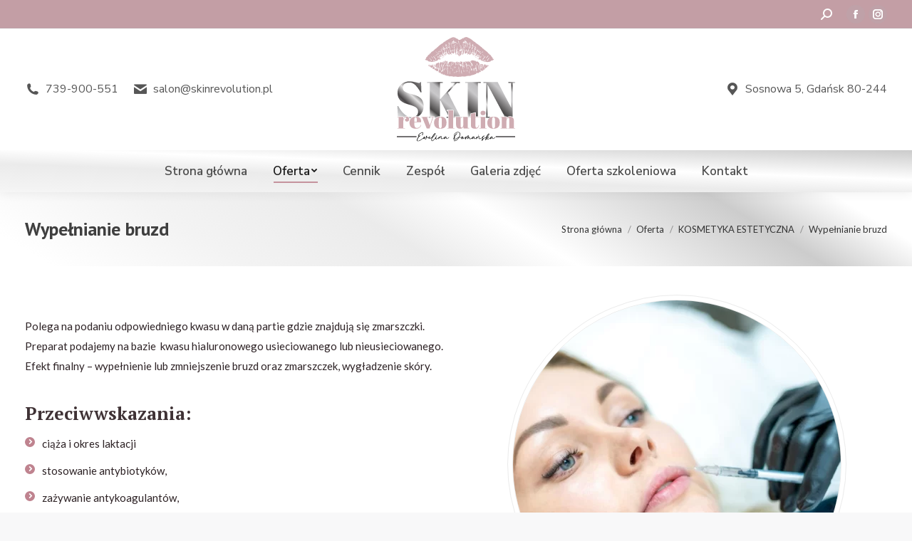

--- FILE ---
content_type: text/html; charset=UTF-8
request_url: https://skinrevolution.pl/oferta/kosmetyka-estetyczna/wypelnianie-bruzd/
body_size: 15657
content:
<!DOCTYPE html>
<!--[if !(IE 6) | !(IE 7) | !(IE 8)  ]><!-->
<html lang="pl-PL" class="no-js">
<!--<![endif]-->
<head>
	<meta charset="UTF-8" />
		<meta name="viewport" content="width=device-width, initial-scale=1, maximum-scale=1, user-scalable=0">
		<meta name="theme-color" content="#bf838f"/>	<link rel="profile" href="https://gmpg.org/xfn/11" />
	        <script type="text/javascript">
            if (/Android|webOS|iPhone|iPad|iPod|BlackBerry|IEMobile|Opera Mini/i.test(navigator.userAgent)) {
                var originalAddEventListener = EventTarget.prototype.addEventListener,
                    oldWidth = window.innerWidth;

                EventTarget.prototype.addEventListener = function (eventName, eventHandler, useCapture) {
                    if (eventName === "resize") {
                        originalAddEventListener.call(this, eventName, function (event) {
                            if (oldWidth === window.innerWidth) {
                                return;
                            }
                            oldWidth = window.innerWidth;
                            if (eventHandler.handleEvent) {
                                eventHandler.handleEvent.call(this, event);
                            }
                            else {
                                eventHandler.call(this, event);
                            };
                        }, useCapture);
                    }
                    else {
                        originalAddEventListener.call(this, eventName, eventHandler, useCapture);
                    };
                };
            };
        </script>
		<meta name='robots' content='index, follow, max-image-preview:large, max-snippet:-1, max-video-preview:-1' />
	<style>img:is([sizes="auto" i], [sizes^="auto," i]) { contain-intrinsic-size: 3000px 1500px }</style>
	
	<!-- This site is optimized with the Yoast SEO plugin v19.11 - https://yoast.com/wordpress/plugins/seo/ -->
	<title>Wypełnianie bruzd &ndash; Skin revolution salon urody</title>
	<link rel="canonical" href="https://skinrevolution.pl/oferta/kosmetyka-estetyczna/wypelnianie-bruzd/" />
	<meta property="og:locale" content="pl_PL" />
	<meta property="og:type" content="article" />
	<meta property="og:title" content="Wypełnianie bruzd &ndash; Skin revolution salon urody" />
	<meta property="og:url" content="https://skinrevolution.pl/oferta/kosmetyka-estetyczna/wypelnianie-bruzd/" />
	<meta property="og:site_name" content="Skin revolution salon urody" />
	<meta property="article:modified_time" content="2022-07-29T18:31:16+00:00" />
	<meta name="twitter:card" content="summary_large_image" />
	<meta name="twitter:label1" content="Szacowany czas czytania" />
	<meta name="twitter:data1" content="1 minuta" />
	<script type="application/ld+json" class="yoast-schema-graph">{"@context":"https://schema.org","@graph":[{"@type":"WebPage","@id":"https://skinrevolution.pl/oferta/kosmetyka-estetyczna/wypelnianie-bruzd/","url":"https://skinrevolution.pl/oferta/kosmetyka-estetyczna/wypelnianie-bruzd/","name":"Wypełnianie bruzd &ndash; Skin revolution salon urody","isPartOf":{"@id":"https://skinrevolution.pl/#website"},"datePublished":"2022-07-27T15:38:18+00:00","dateModified":"2022-07-29T18:31:16+00:00","breadcrumb":{"@id":"https://skinrevolution.pl/oferta/kosmetyka-estetyczna/wypelnianie-bruzd/#breadcrumb"},"inLanguage":"pl-PL","potentialAction":[{"@type":"ReadAction","target":["https://skinrevolution.pl/oferta/kosmetyka-estetyczna/wypelnianie-bruzd/"]}]},{"@type":"BreadcrumbList","@id":"https://skinrevolution.pl/oferta/kosmetyka-estetyczna/wypelnianie-bruzd/#breadcrumb","itemListElement":[{"@type":"ListItem","position":1,"name":"Strona główna","item":"https://skinrevolution.pl/"},{"@type":"ListItem","position":2,"name":"Oferta","item":"https://skinrevolution.pl/oferta/"},{"@type":"ListItem","position":3,"name":"KOSMETYKA ESTETYCZNA","item":"https://skinrevolution.pl/oferta/kosmetyka-estetyczna/"},{"@type":"ListItem","position":4,"name":"Wypełnianie bruzd"}]},{"@type":"WebSite","@id":"https://skinrevolution.pl/#website","url":"https://skinrevolution.pl/","name":"Skin revolution salon urody","description":"","publisher":{"@id":"https://skinrevolution.pl/#/schema/person/ff06ad1f822390aaa82fc371b6d546ce"},"potentialAction":[{"@type":"SearchAction","target":{"@type":"EntryPoint","urlTemplate":"https://skinrevolution.pl/?s={search_term_string}"},"query-input":"required name=search_term_string"}],"inLanguage":"pl-PL"},{"@type":["Person","Organization"],"@id":"https://skinrevolution.pl/#/schema/person/ff06ad1f822390aaa82fc371b6d546ce","name":"Skin revolution","image":{"@type":"ImageObject","inLanguage":"pl-PL","@id":"https://skinrevolution.pl/#/schema/person/image/","url":"https://skinrevolution.pl/wp-content/uploads/2022/12/skin-revolution.png","contentUrl":"https://skinrevolution.pl/wp-content/uploads/2022/12/skin-revolution.png","width":254,"height":167,"caption":"Skin revolution"},"logo":{"@id":"https://skinrevolution.pl/#/schema/person/image/"}}]}</script>
	<!-- / Yoast SEO plugin. -->


<link rel='dns-prefetch' href='//fonts.googleapis.com' />
<link rel="alternate" type="application/rss+xml" title="Skin revolution salon urody &raquo; Kanał z wpisami" href="https://skinrevolution.pl/feed/" />
<link rel="alternate" type="application/rss+xml" title="Skin revolution salon urody &raquo; Kanał z komentarzami" href="https://skinrevolution.pl/comments/feed/" />
<script type="text/javascript">
/* <![CDATA[ */
window._wpemojiSettings = {"baseUrl":"https:\/\/s.w.org\/images\/core\/emoji\/15.0.3\/72x72\/","ext":".png","svgUrl":"https:\/\/s.w.org\/images\/core\/emoji\/15.0.3\/svg\/","svgExt":".svg","source":{"concatemoji":"https:\/\/skinrevolution.pl\/wp-includes\/js\/wp-emoji-release.min.js?ver=6.7.1"}};
/*! This file is auto-generated */
!function(i,n){var o,s,e;function c(e){try{var t={supportTests:e,timestamp:(new Date).valueOf()};sessionStorage.setItem(o,JSON.stringify(t))}catch(e){}}function p(e,t,n){e.clearRect(0,0,e.canvas.width,e.canvas.height),e.fillText(t,0,0);var t=new Uint32Array(e.getImageData(0,0,e.canvas.width,e.canvas.height).data),r=(e.clearRect(0,0,e.canvas.width,e.canvas.height),e.fillText(n,0,0),new Uint32Array(e.getImageData(0,0,e.canvas.width,e.canvas.height).data));return t.every(function(e,t){return e===r[t]})}function u(e,t,n){switch(t){case"flag":return n(e,"\ud83c\udff3\ufe0f\u200d\u26a7\ufe0f","\ud83c\udff3\ufe0f\u200b\u26a7\ufe0f")?!1:!n(e,"\ud83c\uddfa\ud83c\uddf3","\ud83c\uddfa\u200b\ud83c\uddf3")&&!n(e,"\ud83c\udff4\udb40\udc67\udb40\udc62\udb40\udc65\udb40\udc6e\udb40\udc67\udb40\udc7f","\ud83c\udff4\u200b\udb40\udc67\u200b\udb40\udc62\u200b\udb40\udc65\u200b\udb40\udc6e\u200b\udb40\udc67\u200b\udb40\udc7f");case"emoji":return!n(e,"\ud83d\udc26\u200d\u2b1b","\ud83d\udc26\u200b\u2b1b")}return!1}function f(e,t,n){var r="undefined"!=typeof WorkerGlobalScope&&self instanceof WorkerGlobalScope?new OffscreenCanvas(300,150):i.createElement("canvas"),a=r.getContext("2d",{willReadFrequently:!0}),o=(a.textBaseline="top",a.font="600 32px Arial",{});return e.forEach(function(e){o[e]=t(a,e,n)}),o}function t(e){var t=i.createElement("script");t.src=e,t.defer=!0,i.head.appendChild(t)}"undefined"!=typeof Promise&&(o="wpEmojiSettingsSupports",s=["flag","emoji"],n.supports={everything:!0,everythingExceptFlag:!0},e=new Promise(function(e){i.addEventListener("DOMContentLoaded",e,{once:!0})}),new Promise(function(t){var n=function(){try{var e=JSON.parse(sessionStorage.getItem(o));if("object"==typeof e&&"number"==typeof e.timestamp&&(new Date).valueOf()<e.timestamp+604800&&"object"==typeof e.supportTests)return e.supportTests}catch(e){}return null}();if(!n){if("undefined"!=typeof Worker&&"undefined"!=typeof OffscreenCanvas&&"undefined"!=typeof URL&&URL.createObjectURL&&"undefined"!=typeof Blob)try{var e="postMessage("+f.toString()+"("+[JSON.stringify(s),u.toString(),p.toString()].join(",")+"));",r=new Blob([e],{type:"text/javascript"}),a=new Worker(URL.createObjectURL(r),{name:"wpTestEmojiSupports"});return void(a.onmessage=function(e){c(n=e.data),a.terminate(),t(n)})}catch(e){}c(n=f(s,u,p))}t(n)}).then(function(e){for(var t in e)n.supports[t]=e[t],n.supports.everything=n.supports.everything&&n.supports[t],"flag"!==t&&(n.supports.everythingExceptFlag=n.supports.everythingExceptFlag&&n.supports[t]);n.supports.everythingExceptFlag=n.supports.everythingExceptFlag&&!n.supports.flag,n.DOMReady=!1,n.readyCallback=function(){n.DOMReady=!0}}).then(function(){return e}).then(function(){var e;n.supports.everything||(n.readyCallback(),(e=n.source||{}).concatemoji?t(e.concatemoji):e.wpemoji&&e.twemoji&&(t(e.twemoji),t(e.wpemoji)))}))}((window,document),window._wpemojiSettings);
/* ]]> */
</script>
<style id='wp-emoji-styles-inline-css' type='text/css'>

	img.wp-smiley, img.emoji {
		display: inline !important;
		border: none !important;
		box-shadow: none !important;
		height: 1em !important;
		width: 1em !important;
		margin: 0 0.07em !important;
		vertical-align: -0.1em !important;
		background: none !important;
		padding: 0 !important;
	}
</style>
<link rel='stylesheet' id='wp-block-library-css' href='https://skinrevolution.pl/wp-includes/css/dist/block-library/style.min.css?ver=6.7.1' type='text/css' media='all' />
<style id='wp-block-library-theme-inline-css' type='text/css'>
.wp-block-audio :where(figcaption){color:#555;font-size:13px;text-align:center}.is-dark-theme .wp-block-audio :where(figcaption){color:#ffffffa6}.wp-block-audio{margin:0 0 1em}.wp-block-code{border:1px solid #ccc;border-radius:4px;font-family:Menlo,Consolas,monaco,monospace;padding:.8em 1em}.wp-block-embed :where(figcaption){color:#555;font-size:13px;text-align:center}.is-dark-theme .wp-block-embed :where(figcaption){color:#ffffffa6}.wp-block-embed{margin:0 0 1em}.blocks-gallery-caption{color:#555;font-size:13px;text-align:center}.is-dark-theme .blocks-gallery-caption{color:#ffffffa6}:root :where(.wp-block-image figcaption){color:#555;font-size:13px;text-align:center}.is-dark-theme :root :where(.wp-block-image figcaption){color:#ffffffa6}.wp-block-image{margin:0 0 1em}.wp-block-pullquote{border-bottom:4px solid;border-top:4px solid;color:currentColor;margin-bottom:1.75em}.wp-block-pullquote cite,.wp-block-pullquote footer,.wp-block-pullquote__citation{color:currentColor;font-size:.8125em;font-style:normal;text-transform:uppercase}.wp-block-quote{border-left:.25em solid;margin:0 0 1.75em;padding-left:1em}.wp-block-quote cite,.wp-block-quote footer{color:currentColor;font-size:.8125em;font-style:normal;position:relative}.wp-block-quote:where(.has-text-align-right){border-left:none;border-right:.25em solid;padding-left:0;padding-right:1em}.wp-block-quote:where(.has-text-align-center){border:none;padding-left:0}.wp-block-quote.is-large,.wp-block-quote.is-style-large,.wp-block-quote:where(.is-style-plain){border:none}.wp-block-search .wp-block-search__label{font-weight:700}.wp-block-search__button{border:1px solid #ccc;padding:.375em .625em}:where(.wp-block-group.has-background){padding:1.25em 2.375em}.wp-block-separator.has-css-opacity{opacity:.4}.wp-block-separator{border:none;border-bottom:2px solid;margin-left:auto;margin-right:auto}.wp-block-separator.has-alpha-channel-opacity{opacity:1}.wp-block-separator:not(.is-style-wide):not(.is-style-dots){width:100px}.wp-block-separator.has-background:not(.is-style-dots){border-bottom:none;height:1px}.wp-block-separator.has-background:not(.is-style-wide):not(.is-style-dots){height:2px}.wp-block-table{margin:0 0 1em}.wp-block-table td,.wp-block-table th{word-break:normal}.wp-block-table :where(figcaption){color:#555;font-size:13px;text-align:center}.is-dark-theme .wp-block-table :where(figcaption){color:#ffffffa6}.wp-block-video :where(figcaption){color:#555;font-size:13px;text-align:center}.is-dark-theme .wp-block-video :where(figcaption){color:#ffffffa6}.wp-block-video{margin:0 0 1em}:root :where(.wp-block-template-part.has-background){margin-bottom:0;margin-top:0;padding:1.25em 2.375em}
</style>
<style id='classic-theme-styles-inline-css' type='text/css'>
/*! This file is auto-generated */
.wp-block-button__link{color:#fff;background-color:#32373c;border-radius:9999px;box-shadow:none;text-decoration:none;padding:calc(.667em + 2px) calc(1.333em + 2px);font-size:1.125em}.wp-block-file__button{background:#32373c;color:#fff;text-decoration:none}
</style>
<style id='global-styles-inline-css' type='text/css'>
:root{--wp--preset--aspect-ratio--square: 1;--wp--preset--aspect-ratio--4-3: 4/3;--wp--preset--aspect-ratio--3-4: 3/4;--wp--preset--aspect-ratio--3-2: 3/2;--wp--preset--aspect-ratio--2-3: 2/3;--wp--preset--aspect-ratio--16-9: 16/9;--wp--preset--aspect-ratio--9-16: 9/16;--wp--preset--color--black: #000000;--wp--preset--color--cyan-bluish-gray: #abb8c3;--wp--preset--color--white: #FFF;--wp--preset--color--pale-pink: #f78da7;--wp--preset--color--vivid-red: #cf2e2e;--wp--preset--color--luminous-vivid-orange: #ff6900;--wp--preset--color--luminous-vivid-amber: #fcb900;--wp--preset--color--light-green-cyan: #7bdcb5;--wp--preset--color--vivid-green-cyan: #00d084;--wp--preset--color--pale-cyan-blue: #8ed1fc;--wp--preset--color--vivid-cyan-blue: #0693e3;--wp--preset--color--vivid-purple: #9b51e0;--wp--preset--color--accent: #bf838f;--wp--preset--color--dark-gray: #111;--wp--preset--color--light-gray: #767676;--wp--preset--gradient--vivid-cyan-blue-to-vivid-purple: linear-gradient(135deg,rgba(6,147,227,1) 0%,rgb(155,81,224) 100%);--wp--preset--gradient--light-green-cyan-to-vivid-green-cyan: linear-gradient(135deg,rgb(122,220,180) 0%,rgb(0,208,130) 100%);--wp--preset--gradient--luminous-vivid-amber-to-luminous-vivid-orange: linear-gradient(135deg,rgba(252,185,0,1) 0%,rgba(255,105,0,1) 100%);--wp--preset--gradient--luminous-vivid-orange-to-vivid-red: linear-gradient(135deg,rgba(255,105,0,1) 0%,rgb(207,46,46) 100%);--wp--preset--gradient--very-light-gray-to-cyan-bluish-gray: linear-gradient(135deg,rgb(238,238,238) 0%,rgb(169,184,195) 100%);--wp--preset--gradient--cool-to-warm-spectrum: linear-gradient(135deg,rgb(74,234,220) 0%,rgb(151,120,209) 20%,rgb(207,42,186) 40%,rgb(238,44,130) 60%,rgb(251,105,98) 80%,rgb(254,248,76) 100%);--wp--preset--gradient--blush-light-purple: linear-gradient(135deg,rgb(255,206,236) 0%,rgb(152,150,240) 100%);--wp--preset--gradient--blush-bordeaux: linear-gradient(135deg,rgb(254,205,165) 0%,rgb(254,45,45) 50%,rgb(107,0,62) 100%);--wp--preset--gradient--luminous-dusk: linear-gradient(135deg,rgb(255,203,112) 0%,rgb(199,81,192) 50%,rgb(65,88,208) 100%);--wp--preset--gradient--pale-ocean: linear-gradient(135deg,rgb(255,245,203) 0%,rgb(182,227,212) 50%,rgb(51,167,181) 100%);--wp--preset--gradient--electric-grass: linear-gradient(135deg,rgb(202,248,128) 0%,rgb(113,206,126) 100%);--wp--preset--gradient--midnight: linear-gradient(135deg,rgb(2,3,129) 0%,rgb(40,116,252) 100%);--wp--preset--font-size--small: 13px;--wp--preset--font-size--medium: 20px;--wp--preset--font-size--large: 36px;--wp--preset--font-size--x-large: 42px;--wp--preset--spacing--20: 0.44rem;--wp--preset--spacing--30: 0.67rem;--wp--preset--spacing--40: 1rem;--wp--preset--spacing--50: 1.5rem;--wp--preset--spacing--60: 2.25rem;--wp--preset--spacing--70: 3.38rem;--wp--preset--spacing--80: 5.06rem;--wp--preset--shadow--natural: 6px 6px 9px rgba(0, 0, 0, 0.2);--wp--preset--shadow--deep: 12px 12px 50px rgba(0, 0, 0, 0.4);--wp--preset--shadow--sharp: 6px 6px 0px rgba(0, 0, 0, 0.2);--wp--preset--shadow--outlined: 6px 6px 0px -3px rgba(255, 255, 255, 1), 6px 6px rgba(0, 0, 0, 1);--wp--preset--shadow--crisp: 6px 6px 0px rgba(0, 0, 0, 1);}:where(.is-layout-flex){gap: 0.5em;}:where(.is-layout-grid){gap: 0.5em;}body .is-layout-flex{display: flex;}.is-layout-flex{flex-wrap: wrap;align-items: center;}.is-layout-flex > :is(*, div){margin: 0;}body .is-layout-grid{display: grid;}.is-layout-grid > :is(*, div){margin: 0;}:where(.wp-block-columns.is-layout-flex){gap: 2em;}:where(.wp-block-columns.is-layout-grid){gap: 2em;}:where(.wp-block-post-template.is-layout-flex){gap: 1.25em;}:where(.wp-block-post-template.is-layout-grid){gap: 1.25em;}.has-black-color{color: var(--wp--preset--color--black) !important;}.has-cyan-bluish-gray-color{color: var(--wp--preset--color--cyan-bluish-gray) !important;}.has-white-color{color: var(--wp--preset--color--white) !important;}.has-pale-pink-color{color: var(--wp--preset--color--pale-pink) !important;}.has-vivid-red-color{color: var(--wp--preset--color--vivid-red) !important;}.has-luminous-vivid-orange-color{color: var(--wp--preset--color--luminous-vivid-orange) !important;}.has-luminous-vivid-amber-color{color: var(--wp--preset--color--luminous-vivid-amber) !important;}.has-light-green-cyan-color{color: var(--wp--preset--color--light-green-cyan) !important;}.has-vivid-green-cyan-color{color: var(--wp--preset--color--vivid-green-cyan) !important;}.has-pale-cyan-blue-color{color: var(--wp--preset--color--pale-cyan-blue) !important;}.has-vivid-cyan-blue-color{color: var(--wp--preset--color--vivid-cyan-blue) !important;}.has-vivid-purple-color{color: var(--wp--preset--color--vivid-purple) !important;}.has-black-background-color{background-color: var(--wp--preset--color--black) !important;}.has-cyan-bluish-gray-background-color{background-color: var(--wp--preset--color--cyan-bluish-gray) !important;}.has-white-background-color{background-color: var(--wp--preset--color--white) !important;}.has-pale-pink-background-color{background-color: var(--wp--preset--color--pale-pink) !important;}.has-vivid-red-background-color{background-color: var(--wp--preset--color--vivid-red) !important;}.has-luminous-vivid-orange-background-color{background-color: var(--wp--preset--color--luminous-vivid-orange) !important;}.has-luminous-vivid-amber-background-color{background-color: var(--wp--preset--color--luminous-vivid-amber) !important;}.has-light-green-cyan-background-color{background-color: var(--wp--preset--color--light-green-cyan) !important;}.has-vivid-green-cyan-background-color{background-color: var(--wp--preset--color--vivid-green-cyan) !important;}.has-pale-cyan-blue-background-color{background-color: var(--wp--preset--color--pale-cyan-blue) !important;}.has-vivid-cyan-blue-background-color{background-color: var(--wp--preset--color--vivid-cyan-blue) !important;}.has-vivid-purple-background-color{background-color: var(--wp--preset--color--vivid-purple) !important;}.has-black-border-color{border-color: var(--wp--preset--color--black) !important;}.has-cyan-bluish-gray-border-color{border-color: var(--wp--preset--color--cyan-bluish-gray) !important;}.has-white-border-color{border-color: var(--wp--preset--color--white) !important;}.has-pale-pink-border-color{border-color: var(--wp--preset--color--pale-pink) !important;}.has-vivid-red-border-color{border-color: var(--wp--preset--color--vivid-red) !important;}.has-luminous-vivid-orange-border-color{border-color: var(--wp--preset--color--luminous-vivid-orange) !important;}.has-luminous-vivid-amber-border-color{border-color: var(--wp--preset--color--luminous-vivid-amber) !important;}.has-light-green-cyan-border-color{border-color: var(--wp--preset--color--light-green-cyan) !important;}.has-vivid-green-cyan-border-color{border-color: var(--wp--preset--color--vivid-green-cyan) !important;}.has-pale-cyan-blue-border-color{border-color: var(--wp--preset--color--pale-cyan-blue) !important;}.has-vivid-cyan-blue-border-color{border-color: var(--wp--preset--color--vivid-cyan-blue) !important;}.has-vivid-purple-border-color{border-color: var(--wp--preset--color--vivid-purple) !important;}.has-vivid-cyan-blue-to-vivid-purple-gradient-background{background: var(--wp--preset--gradient--vivid-cyan-blue-to-vivid-purple) !important;}.has-light-green-cyan-to-vivid-green-cyan-gradient-background{background: var(--wp--preset--gradient--light-green-cyan-to-vivid-green-cyan) !important;}.has-luminous-vivid-amber-to-luminous-vivid-orange-gradient-background{background: var(--wp--preset--gradient--luminous-vivid-amber-to-luminous-vivid-orange) !important;}.has-luminous-vivid-orange-to-vivid-red-gradient-background{background: var(--wp--preset--gradient--luminous-vivid-orange-to-vivid-red) !important;}.has-very-light-gray-to-cyan-bluish-gray-gradient-background{background: var(--wp--preset--gradient--very-light-gray-to-cyan-bluish-gray) !important;}.has-cool-to-warm-spectrum-gradient-background{background: var(--wp--preset--gradient--cool-to-warm-spectrum) !important;}.has-blush-light-purple-gradient-background{background: var(--wp--preset--gradient--blush-light-purple) !important;}.has-blush-bordeaux-gradient-background{background: var(--wp--preset--gradient--blush-bordeaux) !important;}.has-luminous-dusk-gradient-background{background: var(--wp--preset--gradient--luminous-dusk) !important;}.has-pale-ocean-gradient-background{background: var(--wp--preset--gradient--pale-ocean) !important;}.has-electric-grass-gradient-background{background: var(--wp--preset--gradient--electric-grass) !important;}.has-midnight-gradient-background{background: var(--wp--preset--gradient--midnight) !important;}.has-small-font-size{font-size: var(--wp--preset--font-size--small) !important;}.has-medium-font-size{font-size: var(--wp--preset--font-size--medium) !important;}.has-large-font-size{font-size: var(--wp--preset--font-size--large) !important;}.has-x-large-font-size{font-size: var(--wp--preset--font-size--x-large) !important;}
:where(.wp-block-post-template.is-layout-flex){gap: 1.25em;}:where(.wp-block-post-template.is-layout-grid){gap: 1.25em;}
:where(.wp-block-columns.is-layout-flex){gap: 2em;}:where(.wp-block-columns.is-layout-grid){gap: 2em;}
:root :where(.wp-block-pullquote){font-size: 1.5em;line-height: 1.6;}
</style>
<link rel='stylesheet' id='the7-Defaults-css' href='https://skinrevolution.pl/wp-content/uploads/smile_fonts/Defaults/Defaults.css?ver=6.7.1' type='text/css' media='all' />
<link rel='stylesheet' id='the7-icomoon-free-social-contact-16x16-css' href='https://skinrevolution.pl/wp-content/uploads/smile_fonts/icomoon-free-social-contact-16x16/icomoon-free-social-contact-16x16.css?ver=6.7.1' type='text/css' media='all' />
<link rel='stylesheet' id='the7-fontello-css' href='https://skinrevolution.pl/wp-content/themes/dt-the7/fonts/fontello/css/fontello.min.css?ver=10.11.0' type='text/css' media='all' />
<link rel='stylesheet' id='js_composer_front-css' href='https://skinrevolution.pl/wp-content/plugins/js_composer/assets/css/js_composer.min.css?ver=6.9.0' type='text/css' media='all' />
<link rel='stylesheet' id='dt-web-fonts-css' href='https://fonts.googleapis.com/css?family=Nunito+Sans:400,400italic,500,600,700%7CRoboto:400,500,600,700%7CPoppins:400,500,600,700%7COpen+Sans:400,600,700%7CPT+Sans:400,600,700%7CLato:400,600,700%7CPT+Serif:400,500,600,700' type='text/css' media='all' />
<link rel='stylesheet' id='dt-main-css' href='https://skinrevolution.pl/wp-content/themes/dt-the7/css/main.min.css?ver=10.11.0' type='text/css' media='all' />
<style id='dt-main-inline-css' type='text/css'>
body #load {
  display: block;
  height: 100%;
  overflow: hidden;
  position: fixed;
  width: 100%;
  z-index: 9901;
  opacity: 1;
  visibility: visible;
  transition: all .35s ease-out;
}
.load-wrap {
  width: 100%;
  height: 100%;
  background-position: center center;
  background-repeat: no-repeat;
  text-align: center;
  display: -ms-flexbox;
  display: -ms-flex;
  display: flex;
  -ms-align-items: center;
  -ms-flex-align: center;
  align-items: center;
  -ms-flex-flow: column wrap;
  flex-flow: column wrap;
  -ms-flex-pack: center;
  -ms-justify-content: center;
  justify-content: center;
}
.load-wrap > svg {
  position: absolute;
  top: 50%;
  left: 50%;
  transform: translate(-50%,-50%);
}
#load {
  background: var(--the7-elementor-beautiful-loading-bg,#ffffff);
  --the7-beautiful-spinner-color2: var(--the7-beautiful-spinner-color,#ffffff);
}

</style>
<link rel='stylesheet' id='the7-font-css' href='https://skinrevolution.pl/wp-content/themes/dt-the7/fonts/icomoon-the7-font/icomoon-the7-font.min.css?ver=10.11.0' type='text/css' media='all' />
<link rel='stylesheet' id='the7-awesome-fonts-css' href='https://skinrevolution.pl/wp-content/themes/dt-the7/fonts/FontAwesome/css/all.min.css?ver=10.11.0' type='text/css' media='all' />
<link rel='stylesheet' id='the7-awesome-fonts-back-css' href='https://skinrevolution.pl/wp-content/themes/dt-the7/fonts/FontAwesome/back-compat.min.css?ver=10.11.0' type='text/css' media='all' />
<link rel='stylesheet' id='the7-custom-scrollbar-css' href='https://skinrevolution.pl/wp-content/themes/dt-the7/lib/custom-scrollbar/custom-scrollbar.min.css?ver=10.11.0' type='text/css' media='all' />
<link rel='stylesheet' id='the7-wpbakery-css' href='https://skinrevolution.pl/wp-content/themes/dt-the7/css/wpbakery.min.css?ver=10.11.0' type='text/css' media='all' />
<link rel='stylesheet' id='the7-core-css' href='https://skinrevolution.pl/wp-content/plugins/dt-the7-core/assets/css/post-type.min.css?ver=2.6.0' type='text/css' media='all' />
<link rel='stylesheet' id='the7-css-vars-css' href='https://skinrevolution.pl/wp-content/uploads/the7-css/css-vars.css?ver=df82276b4866' type='text/css' media='all' />
<link rel='stylesheet' id='dt-custom-css' href='https://skinrevolution.pl/wp-content/uploads/the7-css/custom.css?ver=df82276b4866' type='text/css' media='all' />
<link rel='stylesheet' id='dt-media-css' href='https://skinrevolution.pl/wp-content/uploads/the7-css/media.css?ver=df82276b4866' type='text/css' media='all' />
<link rel='stylesheet' id='the7-mega-menu-css' href='https://skinrevolution.pl/wp-content/uploads/the7-css/mega-menu.css?ver=df82276b4866' type='text/css' media='all' />
<link rel='stylesheet' id='the7-elements-albums-portfolio-css' href='https://skinrevolution.pl/wp-content/uploads/the7-css/the7-elements-albums-portfolio.css?ver=df82276b4866' type='text/css' media='all' />
<link rel='stylesheet' id='the7-elements-css' href='https://skinrevolution.pl/wp-content/uploads/the7-css/post-type-dynamic.css?ver=df82276b4866' type='text/css' media='all' />
<link rel='stylesheet' id='style-css' href='https://skinrevolution.pl/wp-content/themes/dt-the7/style.css?ver=10.11.0' type='text/css' media='all' />
<link rel='stylesheet' id='ultimate-vc-addons-style-min-css' href='https://skinrevolution.pl/wp-content/plugins/Ultimate_VC_Addons/assets/min-css/ultimate.min.css?ver=3.19.11' type='text/css' media='all' />
<script type="text/javascript" src="https://skinrevolution.pl/wp-includes/js/jquery/jquery.min.js?ver=3.7.1" id="jquery-core-js"></script>
<script type="text/javascript" src="https://skinrevolution.pl/wp-includes/js/jquery/jquery-migrate.min.js?ver=3.4.1" id="jquery-migrate-js"></script>
<script type="text/javascript" src="https://skinrevolution.pl/wp-content/plugins/revslider/public/assets/js/rbtools.min.js?ver=6.5.18" async id="tp-tools-js"></script>
<script type="text/javascript" src="https://skinrevolution.pl/wp-content/plugins/revslider/public/assets/js/rs6.min.js?ver=6.5.19" async id="revmin-js"></script>
<script type="text/javascript" id="dt-above-fold-js-extra">
/* <![CDATA[ */
var dtLocal = {"themeUrl":"https:\/\/skinrevolution.pl\/wp-content\/themes\/dt-the7","passText":"Aby zobaczy\u0107 chronion\u0105 tre\u015b\u0107, wprowad\u017a has\u0142o poni\u017cej:","moreButtonText":{"loading":"Wczytywanie...","loadMore":"Wczytaj wi\u0119cej"},"postID":"58734","ajaxurl":"https:\/\/skinrevolution.pl\/wp-admin\/admin-ajax.php","REST":{"baseUrl":"https:\/\/skinrevolution.pl\/wp-json\/the7\/v1","endpoints":{"sendMail":"\/send-mail"}},"contactMessages":{"required":"Wype\u0142nij wszystkie wymagane pola.","terms":"Please accept the privacy policy.","fillTheCaptchaError":"Please, fill the captcha."},"captchaSiteKey":"","ajaxNonce":"adf34589cf","pageData":{"type":"page","template":"page","layout":null},"themeSettings":{"smoothScroll":"off","lazyLoading":false,"accentColor":{"mode":"solid","color":"#bf838f"},"desktopHeader":{"height":230},"ToggleCaptionEnabled":"disabled","ToggleCaption":"Nawigacja","floatingHeader":{"showAfter":94,"showMenu":false,"height":56,"logo":{"showLogo":true,"html":"","url":"https:\/\/skinrevolution.pl\/"}},"topLine":{"floatingTopLine":{"logo":{"showLogo":false,"html":""}}},"mobileHeader":{"firstSwitchPoint":990,"secondSwitchPoint":500,"firstSwitchPointHeight":95,"secondSwitchPointHeight":90,"mobileToggleCaptionEnabled":"disabled","mobileToggleCaption":"Menu"},"stickyMobileHeaderFirstSwitch":{"logo":{"html":"<img class=\"\" src=\"https:\/\/skinrevolution.pl\/wp-content\/uploads\/2022\/07\/skin_kontakt.svg\"  sizes=\"88px\" alt=\"Skin revolution salon urody\" \/>"}},"stickyMobileHeaderSecondSwitch":{"logo":{"html":"<img class=\"\" src=\"https:\/\/skinrevolution.pl\/wp-content\/uploads\/2022\/07\/skin_kontakt.svg\"  sizes=\"88px\" alt=\"Skin revolution salon urody\" \/>"}},"content":{"textColor":"#2d2225","headerColor":"#3f3235"},"sidebar":{"switchPoint":992},"boxedWidth":"1280px","stripes":{"stripe1":{"textColor":"#787d85","headerColor":"#3b3f4a"},"stripe2":{"textColor":"#8b9199","headerColor":"#ffffff"},"stripe3":{"textColor":"#ffffff","headerColor":"#ffffff"}}},"VCMobileScreenWidth":""};
var dtShare = {"shareButtonText":{"facebook":"Udost\u0119pnij na Facebooku","twitter":"Tweetnij","pinterest":"Przypnij to","linkedin":"Udost\u0119pnij na Linkedin","whatsapp":"Udost\u0119pnij na Whatsapp"},"overlayOpacity":"85"};
/* ]]> */
</script>
<script type="text/javascript" src="https://skinrevolution.pl/wp-content/themes/dt-the7/js/above-the-fold.min.js?ver=10.11.0" id="dt-above-fold-js"></script>
<script type="text/javascript" src="https://skinrevolution.pl/wp-includes/js/jquery/ui/core.min.js?ver=1.13.3" id="jquery-ui-core-js"></script>
<script type="text/javascript" src="https://skinrevolution.pl/wp-content/plugins/Ultimate_VC_Addons/assets/min-js/ultimate.min.js?ver=3.19.11" id="ultimate-vc-addons-script-js"></script>
<script type="text/javascript" src="https://skinrevolution.pl/wp-content/plugins/Ultimate_VC_Addons/assets/min-js/ultimate_bg.min.js?ver=3.19.11" id="ultimate-vc-addons-row-bg-js"></script>
<link rel="https://api.w.org/" href="https://skinrevolution.pl/wp-json/" /><link rel="alternate" title="JSON" type="application/json" href="https://skinrevolution.pl/wp-json/wp/v2/pages/58734" /><link rel="EditURI" type="application/rsd+xml" title="RSD" href="https://skinrevolution.pl/xmlrpc.php?rsd" />
<meta name="generator" content="WordPress 6.7.1" />
<link rel='shortlink' href='https://skinrevolution.pl/?p=58734' />
<link rel="alternate" title="oEmbed (JSON)" type="application/json+oembed" href="https://skinrevolution.pl/wp-json/oembed/1.0/embed?url=https%3A%2F%2Fskinrevolution.pl%2Foferta%2Fkosmetyka-estetyczna%2Fwypelnianie-bruzd%2F" />
<link rel="alternate" title="oEmbed (XML)" type="text/xml+oembed" href="https://skinrevolution.pl/wp-json/oembed/1.0/embed?url=https%3A%2F%2Fskinrevolution.pl%2Foferta%2Fkosmetyka-estetyczna%2Fwypelnianie-bruzd%2F&#038;format=xml" />
		<meta charset="utf-8">
		<meta name="author" content="administrator">
		<meta name="copyright" content="Copyright LAUDAME - Warszawa -  Przedszkole oraz Centrum Terapii i Diagnozy - All rights Reserved.">
		<meta name="designer" content="Dream-Theme">
		<meta name="distribution" content="Global">
		<meta name="language" content="pl-PL">
		<meta name="publisher" content="LAUDAME - Warszawa -  Przedszkole oraz Centrum Terapii i Diagnozy">
		<meta name="rating" content="General">
		<meta name="resource-type" content="Document">
		<meta name="revisit-after" content="3">
		<meta name="template" content="The7">
		<meta name="robots" content="index,follow">
		<meta name="google-site-verification" content="5BWXhLQPdV7xL6H8vShlL-k08oj3TgO6yHYxwtpe-n8" />
		<script>
			document.documentElement.className = document.documentElement.className.replace( 'no-js', 'js' );
		</script>
				<style>
			.no-js img.lazyload { display: none; }
			figure.wp-block-image img.lazyloading { min-width: 150px; }
							.lazyload, .lazyloading { opacity: 0; }
				.lazyloaded {
					opacity: 1;
					transition: opacity 400ms;
					transition-delay: 0ms;
				}
					</style>
		<meta name="generator" content="Powered by WPBakery Page Builder - drag and drop page builder for WordPress."/>
<meta name="generator" content="Powered by Slider Revolution 6.5.19 - responsive, Mobile-Friendly Slider Plugin for WordPress with comfortable drag and drop interface." />
<script type="text/javascript" id="the7-loader-script">
document.addEventListener("DOMContentLoaded", function(event) {
	var load = document.getElementById("load");
	if(!load.classList.contains('loader-removed')){
		var removeLoading = setTimeout(function() {
			load.className += " loader-removed";
		}, 300);
	}
});
</script>
		<link rel="icon" href="https://skinrevolution.pl/wp-content/uploads/2022/07/favicon.png" type="image/png" sizes="16x16"/><link rel="icon" href="https://skinrevolution.pl/wp-content/uploads/2022/07/favicon.png" type="image/png" sizes="32x32"/><link rel="apple-touch-icon" href="https://skinrevolution.pl/wp-content/uploads/2022/07/favicon.png"><script>function setREVStartSize(e){
			//window.requestAnimationFrame(function() {
				window.RSIW = window.RSIW===undefined ? window.innerWidth : window.RSIW;
				window.RSIH = window.RSIH===undefined ? window.innerHeight : window.RSIH;
				try {
					var pw = document.getElementById(e.c).parentNode.offsetWidth,
						newh;
					pw = pw===0 || isNaN(pw) ? window.RSIW : pw;
					e.tabw = e.tabw===undefined ? 0 : parseInt(e.tabw);
					e.thumbw = e.thumbw===undefined ? 0 : parseInt(e.thumbw);
					e.tabh = e.tabh===undefined ? 0 : parseInt(e.tabh);
					e.thumbh = e.thumbh===undefined ? 0 : parseInt(e.thumbh);
					e.tabhide = e.tabhide===undefined ? 0 : parseInt(e.tabhide);
					e.thumbhide = e.thumbhide===undefined ? 0 : parseInt(e.thumbhide);
					e.mh = e.mh===undefined || e.mh=="" || e.mh==="auto" ? 0 : parseInt(e.mh,0);
					if(e.layout==="fullscreen" || e.l==="fullscreen")
						newh = Math.max(e.mh,window.RSIH);
					else{
						e.gw = Array.isArray(e.gw) ? e.gw : [e.gw];
						for (var i in e.rl) if (e.gw[i]===undefined || e.gw[i]===0) e.gw[i] = e.gw[i-1];
						e.gh = e.el===undefined || e.el==="" || (Array.isArray(e.el) && e.el.length==0)? e.gh : e.el;
						e.gh = Array.isArray(e.gh) ? e.gh : [e.gh];
						for (var i in e.rl) if (e.gh[i]===undefined || e.gh[i]===0) e.gh[i] = e.gh[i-1];
											
						var nl = new Array(e.rl.length),
							ix = 0,
							sl;
						e.tabw = e.tabhide>=pw ? 0 : e.tabw;
						e.thumbw = e.thumbhide>=pw ? 0 : e.thumbw;
						e.tabh = e.tabhide>=pw ? 0 : e.tabh;
						e.thumbh = e.thumbhide>=pw ? 0 : e.thumbh;
						for (var i in e.rl) nl[i] = e.rl[i]<window.RSIW ? 0 : e.rl[i];
						sl = nl[0];
						for (var i in nl) if (sl>nl[i] && nl[i]>0) { sl = nl[i]; ix=i;}
						var m = pw>(e.gw[ix]+e.tabw+e.thumbw) ? 1 : (pw-(e.tabw+e.thumbw)) / (e.gw[ix]);
						newh =  (e.gh[ix] * m) + (e.tabh + e.thumbh);
					}
					var el = document.getElementById(e.c);
					if (el!==null && el) el.style.height = newh+"px";
					el = document.getElementById(e.c+"_wrapper");
					if (el!==null && el) {
						el.style.height = newh+"px";
						el.style.display = "block";
					}
				} catch(e){
					console.log("Failure at Presize of Slider:" + e)
				}
			//});
		  };</script>
<noscript><style> .wpb_animate_when_almost_visible { opacity: 1; }</style></noscript><script type="text/javascript">
jQuery(document).ready(function(){
	
	
	
	console.log("AAA 4");
	
//.poleemailowe  .dt-text-desc 

	jQuery(".ukryj_tekst_glowna").hide();

	
	jQuery( ".przycisk_rozwin_tekst" ).click(function() 
																					 {
  jQuery(".ukryj_tekst_glowna").toggle();
});
	

	
	
	
	});


</script>
			
<style id='the7-custom-inline-css' type='text/css'>
@media screen and (max-width: 778px) {

	.mobile_naglowek .aio-icon-description {
    font-size: 22px !important;
    line-height: 45px;
}
	
}
#main {
    padding: 10px 0 10px 0;
}


.wpb_singleimage_heading {
    font-size: 22px;
    min-height: 63px;
    line-height: 30px;
}

.classic-header.bg-behind-menu .navigation:before {
    background-color: rgba(255, 255, 255, 1);
    background-image: linear-gradient(182deg, rgba(255, 255, 255, 1) 8%, rgba(204, 204, 204, 1) 20%, rgba(255, 255, 255, 1) 44%, rgba(235, 235, 235, 1) 57%, rgba(243, 243, 243, 1) 76%, rgba(255, 255, 255, 1) 95%);
	
	
}

#footer.solid-bg {
   background: linear-gradient(198deg, #E0E0E0 0%, #DADADA 26%, #FFFFFF 49%, #CECECE 81%, #fff 100%);
}

.page-title.gradient-bg {
    background-color: rgba(255, 255, 255, 1);
    background-image: linear-gradient(211deg, rgba(255, 255, 255, 1) 8%, rgba(204, 204, 204, 1) 20%, rgba(255, 255, 255, 1) 44%, rgba(235, 235, 235, 1) 57%, rgba(243, 243, 243, 1) 76%, rgba(255, 255, 255, 1) 95%);
}

tr:hover {
	
	background:#828282;
	color:#fff;
}

table {
	background:#f4f4f4;
}
.widget-title {
    font-size: 18px !important;
}

.vc_tta-color-grey.vc_tta-style-classic .vc_tta-panel.vc_active .vc_tta-panel-heading {
    background-color: #c39ea5 !important;
}
.vc_tta-color-grey.vc_tta-style-classic .vc_tta-panel.vc_active .vc_tta-panel-title>a {
    color: #fff !important;
}
.vc_tta-color-grey.vc_tta-style-classic .vc_tta-panel .vc_tta-panel-title>a {
   
}
</style>
	<!-- Google tag (gtag.js) -->
<script async src="https://www.googletagmanager.com/gtag/js?id=G-B486597CTN"></script>
<script>
  window.dataLayer = window.dataLayer || [];
  function gtag(){dataLayer.push(arguments);}
  gtag('js', new Date());

  gtag('config', 'G-B486597CTN');
</script>
</head>
<body data-rsssl=1 id="the7-body" class="page-template-default page page-id-58734 page-child parent-pageid-58730 wp-embed-responsive the7-core-ver-2.6.0 dt-responsive-on right-mobile-menu-close-icon ouside-menu-close-icon mobile-hamburger-close-bg-enable mobile-hamburger-close-bg-hover-enable  fade-medium-mobile-menu-close-icon fade-medium-menu-close-icon srcset-enabled btn-flat custom-btn-color custom-btn-hover-color floating-mobile-menu-icon top-header first-switch-logo-left first-switch-menu-right second-switch-logo-left second-switch-menu-right right-mobile-menu layzr-loading-on no-avatars inline-message-style dt-fa-compatibility the7-ver-10.11.0 wpb-js-composer js-comp-ver-6.9.0 vc_responsive">
<!-- The7 10.11.0 -->
<div id="load" class="">
	<div class="load-wrap"><img data-src='https://skinrevolution.pl/wp-content/uploads/2022/07/skin_logo2.svg' class='lazyload' src='[data-uri]' /><noscript><img src='https://skinrevolution.pl/wp-content/uploads/2022/07/skin_logo2.svg'/></noscript></div>
</div>
<div id="page" >
	<a class="skip-link screen-reader-text" href="#content">Przewiń do zawartości</a>

<div class="masthead classic-header center bg-behind-menu logo-center widgets full-height shadow-decoration shadow-mobile-header-decoration small-mobile-menu-icon show-sub-menu-on-hover show-device-logo show-mobile-logo"  role="banner">

	<div class="top-bar full-width-line top-bar-line-hide">
	<div class="top-bar-bg" ></div>
	<div class="left-widgets mini-widgets"></div><div class="right-widgets mini-widgets"><div class="mini-search show-on-desktop near-logo-first-switch near-logo-second-switch popup-search custom-icon"><form class="searchform mini-widget-searchform" role="search" method="get" action="https://skinrevolution.pl/">

	<div class="screen-reader-text">Szukaj:</div>

	
		<a href="" class="submit text-disable"><i class=" mw-icon the7-mw-icon-search-bold"></i></a>
		<div class="popup-search-wrap">
			<input type="text" class="field searchform-s" name="s" value="" placeholder="Szukaj na stronie..." title="Search form"/>
			<a href="" class="search-icon"><i class="the7-mw-icon-search-bold"></i></a>
		</div>

			<input type="submit" class="assistive-text searchsubmit" value="Idź!"/>
</form>
</div><div class="soc-ico show-on-desktop near-logo-first-switch in-menu-second-switch custom-bg disabled-border border-off hover-accent-bg hover-disabled-border  hover-border-off"><a title="Facebook page opens in new window" href="https://www.facebook.com/SkinRevolutionGdansk" target="_blank" class="facebook"><span class="soc-font-icon"></span><span class="screen-reader-text">Facebook page opens in new window</span></a><a title="Instagram page opens in new window" href="https://www.instagram.com/skin_revolution_salon_urody/" target="_blank" class="instagram"><span class="soc-font-icon"></span><span class="screen-reader-text">Instagram page opens in new window</span></a></div></div></div>

	<header class="header-bar">

		<div class="branding">
	<div id="site-title" class="assistive-text">Skin revolution salon urody</div>
	<div id="site-description" class="assistive-text"></div>
	<a class="" href="https://skinrevolution.pl/"><img     alt="Skin revolution salon urody" data-src="https://skinrevolution.pl/wp-content/uploads/2022/07/skin_logo2.svg" data-sizes="165px" class="lazyload" src="[data-uri]" /><noscript><img class="" src="https://skinrevolution.pl/wp-content/uploads/2022/07/skin_logo2.svg"  sizes="165px" alt="Skin revolution salon urody" /></noscript><img     alt="Skin revolution salon urody" data-src="https://skinrevolution.pl/wp-content/uploads/2022/07/skin_kontakt.svg" data-sizes="88px" class="mobile-logo lazyload" src="[data-uri]" /><noscript><img class="mobile-logo" src="https://skinrevolution.pl/wp-content/uploads/2022/07/skin_kontakt.svg"  sizes="88px" alt="Skin revolution salon urody" /></noscript></a><div class="mini-widgets"><a href="tel: 739-900-551" class="mini-contacts phone show-on-desktop near-logo-first-switch in-menu-second-switch"><i class="fa-fw the7-mw-icon-phone-bold"></i>739-900-551</a><a href="mailto:salon@skinrevolution.pl" class="mini-contacts email show-on-desktop near-logo-first-switch in-menu-second-switch"><i class="fa-fw the7-mw-icon-mail-bold"></i>salon@skinrevolution.pl</a></div><div class="mini-widgets"><span class="mini-contacts address show-on-desktop near-logo-first-switch in-menu-second-switch"><i class="fa-fw the7-mw-icon-address-bold"></i>Sosnowa 5, Gdańsk 80-244</span></div></div>

		<nav class="navigation">

			<ul id="primary-menu" class="main-nav underline-decoration l-to-r-line level-arrows-on outside-item-remove-margin" role="menubar"><li class="menu-item menu-item-type-post_type menu-item-object-page menu-item-home menu-item-58412 first depth-0" role="presentation"><a href='https://skinrevolution.pl/' data-level='1' role="menuitem"><span class="menu-item-text"><span class="menu-text">Strona główna</span></span></a></li> <li class="menu-item menu-item-type-post_type menu-item-object-page current-page-ancestor current-menu-ancestor current_page_ancestor menu-item-has-children menu-item-58684 act has-children depth-0" role="presentation"><a href='https://skinrevolution.pl/oferta/' class='not-clickable-item' data-level='1' role="menuitem"><span class="menu-item-text"><span class="menu-text">Oferta</span></span></a><ul class="sub-nav hover-style-bg level-arrows-on" role="menubar"><li class="menu-item menu-item-type-post_type menu-item-object-page menu-item-58702 first depth-1" role="presentation"><a href='https://skinrevolution.pl/oferta/hifu/' data-level='2' role="menuitem"><span class="menu-item-text"><span class="menu-text">HIFU</span></span></a></li> <li class="menu-item menu-item-type-post_type menu-item-object-page menu-item-58794 depth-1" role="presentation"><a href='https://skinrevolution.pl/oferta/oczyszczanie-wodorowe-h2o/' data-level='2' role="menuitem"><span class="menu-item-text"><span class="menu-text">OCZYSZCZANIE WODOROWE H2O</span></span></a></li> <li class="menu-item menu-item-type-post_type menu-item-object-page menu-item-58795 depth-1" role="presentation"><a href='https://skinrevolution.pl/oferta/light-sheer-depilacja-laserowa/' data-level='2' role="menuitem"><span class="menu-item-text"><span class="menu-text">LIGHT SHEER – DEPILACJA LASEROWA</span></span></a></li> <li class="menu-item menu-item-type-post_type menu-item-object-page menu-item-has-children menu-item-58796 has-children depth-1" role="presentation"><a href='https://skinrevolution.pl/oferta/kosmetyka-profesjonalna/' class='not-clickable-item' data-level='2' role="menuitem"><span class="menu-item-text"><span class="menu-text">KOSMETYKA PROFESJONALNA</span></span></a><ul class="sub-nav hover-style-bg level-arrows-on" role="menubar"><li class="menu-item menu-item-type-post_type menu-item-object-page menu-item-58798 first depth-2" role="presentation"><a href='https://skinrevolution.pl/oferta/kosmetyka-profesjonalna/peeling-kawitacyjny/' data-level='3' role="menuitem"><span class="menu-item-text"><span class="menu-text">Peeling Kawitacyjny</span></span></a></li> <li class="menu-item menu-item-type-post_type menu-item-object-page menu-item-58797 depth-2" role="presentation"><a href='https://skinrevolution.pl/oferta/kosmetyka-profesjonalna/fale-radiowe/' data-level='3' role="menuitem"><span class="menu-item-text"><span class="menu-text">Fale radiowe</span></span></a></li> </ul></li> <li class="menu-item menu-item-type-post_type menu-item-object-page menu-item-has-children menu-item-58799 has-children depth-1" role="presentation"><a href='https://skinrevolution.pl/oferta/peelingi-chemiczne/' class='not-clickable-item' data-level='2' role="menuitem"><span class="menu-item-text"><span class="menu-text">PEELINGI CHEMICZNE</span></span></a><ul class="sub-nav hover-style-bg level-arrows-on" role="menubar"><li class="menu-item menu-item-type-post_type menu-item-object-page menu-item-58800 first depth-2" role="presentation"><a href='https://skinrevolution.pl/oferta/peelingi-chemiczne/charming-rose-med/' data-level='3' role="menuitem"><span class="menu-item-text"><span class="menu-text">Charming Rose Med</span></span></a></li> </ul></li> <li class="menu-item menu-item-type-post_type menu-item-object-page current-page-ancestor current-menu-ancestor current-menu-parent current-page-parent current_page_parent current_page_ancestor menu-item-has-children menu-item-58801 act has-children depth-1" role="presentation"><a href='https://skinrevolution.pl/oferta/kosmetyka-estetyczna/' class='not-clickable-item' data-level='2' role="menuitem"><span class="menu-item-text"><span class="menu-text">KOSMETYKA ESTETYCZNA</span></span></a><ul class="sub-nav hover-style-bg level-arrows-on" role="menubar"><li class="menu-item menu-item-type-post_type menu-item-object-page menu-item-58807 first depth-2" role="presentation"><a href='https://skinrevolution.pl/oferta/kosmetyka-estetyczna/powiekszanie-ust/' data-level='3' role="menuitem"><span class="menu-item-text"><span class="menu-text">Powiększanie ust</span></span></a></li> <li class="menu-item menu-item-type-post_type menu-item-object-page current-menu-item page_item page-item-58734 current_page_item menu-item-58809 act depth-2" role="presentation"><a href='https://skinrevolution.pl/oferta/kosmetyka-estetyczna/wypelnianie-bruzd/' data-level='3' role="menuitem"><span class="menu-item-text"><span class="menu-text">Wypełnianie bruzd</span></span></a></li> <li class="menu-item menu-item-type-post_type menu-item-object-page menu-item-58808 depth-2" role="presentation"><a href='https://skinrevolution.pl/oferta/kosmetyka-estetyczna/wolumetria-policzkow/' data-level='3' role="menuitem"><span class="menu-item-text"><span class="menu-text">Wolumetria policzków</span></span></a></li> <li class="menu-item menu-item-type-post_type menu-item-object-page menu-item-58805 depth-2" role="presentation"><a href='https://skinrevolution.pl/oferta/kosmetyka-estetyczna/mezoterapia-iglowa/' data-level='3' role="menuitem"><span class="menu-item-text"><span class="menu-text">Mezoterapia igłowa</span></span></a></li> <li class="menu-item menu-item-type-post_type menu-item-object-page menu-item-58802 depth-2" role="presentation"><a href='https://skinrevolution.pl/oferta/kosmetyka-estetyczna/aquashine-ptx/' data-level='3' role="menuitem"><span class="menu-item-text"><span class="menu-text">Aquashine PTX</span></span></a></li> <li class="menu-item menu-item-type-post_type menu-item-object-page menu-item-58803 depth-2" role="presentation"><a href='https://skinrevolution.pl/oferta/kosmetyka-estetyczna/cytocare-532/' data-level='3' role="menuitem"><span class="menu-item-text"><span class="menu-text">CytoCare® 532</span></span></a></li> <li class="menu-item menu-item-type-post_type menu-item-object-page menu-item-58804 depth-2" role="presentation"><a href='https://skinrevolution.pl/oferta/kosmetyka-estetyczna/lipoliza-iniekcyjna/' data-level='3' role="menuitem"><span class="menu-item-text"><span class="menu-text">Lipoliza iniekcyjna</span></span></a></li> <li class="menu-item menu-item-type-post_type menu-item-object-page menu-item-58806 depth-2" role="presentation"><a href='https://skinrevolution.pl/oferta/kosmetyka-estetyczna/mezoterapia-skory-glowy/' data-level='3' role="menuitem"><span class="menu-item-text"><span class="menu-text">Mezoterapia skóry głowy</span></span></a></li> </ul></li> <li class="menu-item menu-item-type-post_type menu-item-object-page menu-item-has-children menu-item-58810 has-children depth-1" role="presentation"><a href='https://skinrevolution.pl/oferta/stymulatory-tkankowe/' class='not-clickable-item' data-level='2' role="menuitem"><span class="menu-item-text"><span class="menu-text">STYMULATORY TKANKOWE</span></span></a><ul class="sub-nav hover-style-bg level-arrows-on" role="menubar"><li class="menu-item menu-item-type-post_type menu-item-object-page menu-item-58811 first depth-2" role="presentation"><a href='https://skinrevolution.pl/oferta/nucleofill-medium-i-strong/' data-level='3' role="menuitem"><span class="menu-item-text"><span class="menu-text">Nucleofill Medium i Strong</span></span></a></li> <li class="menu-item menu-item-type-post_type menu-item-object-page menu-item-58812 depth-2" role="presentation"><a href='https://skinrevolution.pl/oferta/nukleofil-soft-eye/' data-level='3' role="menuitem"><span class="menu-item-text"><span class="menu-text">Nukleofil Soft Eye</span></span></a></li> <li class="menu-item menu-item-type-post_type menu-item-object-page menu-item-58814 depth-2" role="presentation"><a href='https://skinrevolution.pl/oferta/nukleofil-soft-eye/lumi-eyes/' data-level='3' role="menuitem"><span class="menu-item-text"><span class="menu-text">Lumi Eyes</span></span></a></li> <li class="menu-item menu-item-type-post_type menu-item-object-page menu-item-58815 depth-2" role="presentation"><a href='https://skinrevolution.pl/oferta/nukleofil-soft-eye/profhilo-molekula-mlodosci/' data-level='3' role="menuitem"><span class="menu-item-text"><span class="menu-text">Profhilo- MOLEKUŁA MŁODOŚCI</span></span></a></li> <li class="menu-item menu-item-type-post_type menu-item-object-page menu-item-58813 depth-2" role="presentation"><a href='https://skinrevolution.pl/oferta/nukleofil-soft-eye/ejal-40/' data-level='3' role="menuitem"><span class="menu-item-text"><span class="menu-text">Ejal 40</span></span></a></li> </ul></li> <li class="menu-item menu-item-type-post_type menu-item-object-page menu-item-has-children menu-item-58816 has-children depth-1" role="presentation"><a href='https://skinrevolution.pl/oferta/makijaz-permanentny/' class='not-clickable-item' data-level='2' role="menuitem"><span class="menu-item-text"><span class="menu-text">MAKIJAŻ PERMANENTNY</span></span></a><ul class="sub-nav hover-style-bg level-arrows-on" role="menubar"><li class="menu-item menu-item-type-post_type menu-item-object-page menu-item-58818 first depth-2" role="presentation"><a href='https://skinrevolution.pl/oferta/makijaz-permanentny/makijaz-permanentny-brwi/' data-level='3' role="menuitem"><span class="menu-item-text"><span class="menu-text">Makijaż permanentny brwi</span></span></a></li> <li class="menu-item menu-item-type-post_type menu-item-object-page menu-item-58817 depth-2" role="presentation"><a href='https://skinrevolution.pl/oferta/makijaz-permanentny/kreska-permanentna/' data-level='3' role="menuitem"><span class="menu-item-text"><span class="menu-text">Kreska permanentna</span></span></a></li> <li class="menu-item menu-item-type-post_type menu-item-object-page menu-item-58819 depth-2" role="presentation"><a href='https://skinrevolution.pl/oferta/makijaz-permanentny/makijaz-permanentny-ust/' data-level='3' role="menuitem"><span class="menu-item-text"><span class="menu-text">Makijaż permanentny ust</span></span></a></li> </ul></li> <li class="menu-item menu-item-type-post_type menu-item-object-page menu-item-has-children menu-item-58820 has-children depth-1" role="presentation"><a href='https://skinrevolution.pl/oferta/oprawa-oczu/' class='not-clickable-item' data-level='2' role="menuitem"><span class="menu-item-text"><span class="menu-text">OPRAWA OCZU</span></span></a><ul class="sub-nav hover-style-bg level-arrows-on" role="menubar"><li class="menu-item menu-item-type-post_type menu-item-object-page menu-item-58823 first depth-2" role="presentation"><a href='https://skinrevolution.pl/oferta/oprawa-oczu/lifting-rzes/' data-level='3' role="menuitem"><span class="menu-item-text"><span class="menu-text">Lifting rzęs</span></span></a></li> <li class="menu-item menu-item-type-post_type menu-item-object-page menu-item-58822 depth-2" role="presentation"><a href='https://skinrevolution.pl/oferta/oprawa-oczu/laminacja-brwi/' data-level='3' role="menuitem"><span class="menu-item-text"><span class="menu-text">Laminacja brwi</span></span></a></li> <li class="menu-item menu-item-type-post_type menu-item-object-page menu-item-58821 depth-2" role="presentation"><a href='https://skinrevolution.pl/oferta/oprawa-oczu/henna-pudrowa/' data-level='3' role="menuitem"><span class="menu-item-text"><span class="menu-text">Henna pudrowa</span></span></a></li> </ul></li> <li class="menu-item menu-item-type-post_type menu-item-object-page menu-item-58824 depth-1" role="presentation"><a href='https://skinrevolution.pl/oferta/pielegnacja-dloni-i-stop/' data-level='2' role="menuitem"><span class="menu-item-text"><span class="menu-text">PIELĘGNACJA DŁONI I STÓP</span></span></a></li> <li class="menu-item menu-item-type-custom menu-item-object-custom menu-item-has-children menu-item-58960 has-children depth-1" role="presentation"><a href='#' class='not-clickable-item' data-level='2' role="menuitem"><span class="menu-item-text"><span class="menu-text">MAKIJAŻ</span></span></a><ul class="sub-nav hover-style-bg level-arrows-on" role="menubar"><li class="menu-item menu-item-type-post_type menu-item-object-page menu-item-58825 first depth-2" role="presentation"><a href='https://skinrevolution.pl/oferta/makijaz-okolicznosciowy/' data-level='3' role="menuitem"><span class="menu-item-text"><span class="menu-text">MAKIJAŻ OKOLICZNOŚCIOWY</span></span></a></li> </ul></li> </ul></li> <li class="menu-item menu-item-type-post_type menu-item-object-page menu-item-58413 depth-0" role="presentation"><a href='https://skinrevolution.pl/cennik/' data-level='1' role="menuitem"><span class="menu-item-text"><span class="menu-text">Cennik</span></span></a></li> <li class="menu-item menu-item-type-post_type menu-item-object-page menu-item-58504 depth-0" role="presentation"><a href='https://skinrevolution.pl/zespol/' data-level='1' role="menuitem"><span class="menu-item-text"><span class="menu-text">Zespół</span></span></a></li> <li class="menu-item menu-item-type-post_type menu-item-object-page menu-item-58528 depth-0" role="presentation"><a href='https://skinrevolution.pl/galeria-zdjec/' data-level='1' role="menuitem"><span class="menu-item-text"><span class="menu-text">Galeria zdjęć</span></span></a></li> <li class="menu-item menu-item-type-post_type menu-item-object-page menu-item-58554 depth-0" role="presentation"><a href='https://skinrevolution.pl/oferta-szkoleniowa/' data-level='1' role="menuitem"><span class="menu-item-text"><span class="menu-text">Oferta szkoleniowa</span></span></a></li> <li class="menu-item menu-item-type-post_type menu-item-object-page menu-item-58456 last depth-0" role="presentation"><a href='https://skinrevolution.pl/kontakt/' data-level='1' role="menuitem"><span class="menu-item-text"><span class="menu-text">Kontakt</span></span></a></li> </ul>
			
		</nav>

	</header>

</div>
<div class="dt-mobile-header mobile-menu-show-divider">
	<div class="dt-close-mobile-menu-icon"><div class="close-line-wrap"><span class="close-line"></span><span class="close-line"></span><span class="close-line"></span></div></div>	<ul id="mobile-menu" class="mobile-main-nav" role="menubar">
		<li class="menu-item menu-item-type-post_type menu-item-object-page menu-item-home menu-item-58412 first depth-0" role="presentation"><a href='https://skinrevolution.pl/' data-level='1' role="menuitem"><span class="menu-item-text"><span class="menu-text">Strona główna</span></span></a></li> <li class="menu-item menu-item-type-post_type menu-item-object-page current-page-ancestor current-menu-ancestor current_page_ancestor menu-item-has-children menu-item-58684 act has-children depth-0" role="presentation"><a href='https://skinrevolution.pl/oferta/' class='not-clickable-item' data-level='1' role="menuitem"><span class="menu-item-text"><span class="menu-text">Oferta</span></span></a><ul class="sub-nav hover-style-bg level-arrows-on" role="menubar"><li class="menu-item menu-item-type-post_type menu-item-object-page menu-item-58702 first depth-1" role="presentation"><a href='https://skinrevolution.pl/oferta/hifu/' data-level='2' role="menuitem"><span class="menu-item-text"><span class="menu-text">HIFU</span></span></a></li> <li class="menu-item menu-item-type-post_type menu-item-object-page menu-item-58794 depth-1" role="presentation"><a href='https://skinrevolution.pl/oferta/oczyszczanie-wodorowe-h2o/' data-level='2' role="menuitem"><span class="menu-item-text"><span class="menu-text">OCZYSZCZANIE WODOROWE H2O</span></span></a></li> <li class="menu-item menu-item-type-post_type menu-item-object-page menu-item-58795 depth-1" role="presentation"><a href='https://skinrevolution.pl/oferta/light-sheer-depilacja-laserowa/' data-level='2' role="menuitem"><span class="menu-item-text"><span class="menu-text">LIGHT SHEER – DEPILACJA LASEROWA</span></span></a></li> <li class="menu-item menu-item-type-post_type menu-item-object-page menu-item-has-children menu-item-58796 has-children depth-1" role="presentation"><a href='https://skinrevolution.pl/oferta/kosmetyka-profesjonalna/' class='not-clickable-item' data-level='2' role="menuitem"><span class="menu-item-text"><span class="menu-text">KOSMETYKA PROFESJONALNA</span></span></a><ul class="sub-nav hover-style-bg level-arrows-on" role="menubar"><li class="menu-item menu-item-type-post_type menu-item-object-page menu-item-58798 first depth-2" role="presentation"><a href='https://skinrevolution.pl/oferta/kosmetyka-profesjonalna/peeling-kawitacyjny/' data-level='3' role="menuitem"><span class="menu-item-text"><span class="menu-text">Peeling Kawitacyjny</span></span></a></li> <li class="menu-item menu-item-type-post_type menu-item-object-page menu-item-58797 depth-2" role="presentation"><a href='https://skinrevolution.pl/oferta/kosmetyka-profesjonalna/fale-radiowe/' data-level='3' role="menuitem"><span class="menu-item-text"><span class="menu-text">Fale radiowe</span></span></a></li> </ul></li> <li class="menu-item menu-item-type-post_type menu-item-object-page menu-item-has-children menu-item-58799 has-children depth-1" role="presentation"><a href='https://skinrevolution.pl/oferta/peelingi-chemiczne/' class='not-clickable-item' data-level='2' role="menuitem"><span class="menu-item-text"><span class="menu-text">PEELINGI CHEMICZNE</span></span></a><ul class="sub-nav hover-style-bg level-arrows-on" role="menubar"><li class="menu-item menu-item-type-post_type menu-item-object-page menu-item-58800 first depth-2" role="presentation"><a href='https://skinrevolution.pl/oferta/peelingi-chemiczne/charming-rose-med/' data-level='3' role="menuitem"><span class="menu-item-text"><span class="menu-text">Charming Rose Med</span></span></a></li> </ul></li> <li class="menu-item menu-item-type-post_type menu-item-object-page current-page-ancestor current-menu-ancestor current-menu-parent current-page-parent current_page_parent current_page_ancestor menu-item-has-children menu-item-58801 act has-children depth-1" role="presentation"><a href='https://skinrevolution.pl/oferta/kosmetyka-estetyczna/' class='not-clickable-item' data-level='2' role="menuitem"><span class="menu-item-text"><span class="menu-text">KOSMETYKA ESTETYCZNA</span></span></a><ul class="sub-nav hover-style-bg level-arrows-on" role="menubar"><li class="menu-item menu-item-type-post_type menu-item-object-page menu-item-58807 first depth-2" role="presentation"><a href='https://skinrevolution.pl/oferta/kosmetyka-estetyczna/powiekszanie-ust/' data-level='3' role="menuitem"><span class="menu-item-text"><span class="menu-text">Powiększanie ust</span></span></a></li> <li class="menu-item menu-item-type-post_type menu-item-object-page current-menu-item page_item page-item-58734 current_page_item menu-item-58809 act depth-2" role="presentation"><a href='https://skinrevolution.pl/oferta/kosmetyka-estetyczna/wypelnianie-bruzd/' data-level='3' role="menuitem"><span class="menu-item-text"><span class="menu-text">Wypełnianie bruzd</span></span></a></li> <li class="menu-item menu-item-type-post_type menu-item-object-page menu-item-58808 depth-2" role="presentation"><a href='https://skinrevolution.pl/oferta/kosmetyka-estetyczna/wolumetria-policzkow/' data-level='3' role="menuitem"><span class="menu-item-text"><span class="menu-text">Wolumetria policzków</span></span></a></li> <li class="menu-item menu-item-type-post_type menu-item-object-page menu-item-58805 depth-2" role="presentation"><a href='https://skinrevolution.pl/oferta/kosmetyka-estetyczna/mezoterapia-iglowa/' data-level='3' role="menuitem"><span class="menu-item-text"><span class="menu-text">Mezoterapia igłowa</span></span></a></li> <li class="menu-item menu-item-type-post_type menu-item-object-page menu-item-58802 depth-2" role="presentation"><a href='https://skinrevolution.pl/oferta/kosmetyka-estetyczna/aquashine-ptx/' data-level='3' role="menuitem"><span class="menu-item-text"><span class="menu-text">Aquashine PTX</span></span></a></li> <li class="menu-item menu-item-type-post_type menu-item-object-page menu-item-58803 depth-2" role="presentation"><a href='https://skinrevolution.pl/oferta/kosmetyka-estetyczna/cytocare-532/' data-level='3' role="menuitem"><span class="menu-item-text"><span class="menu-text">CytoCare® 532</span></span></a></li> <li class="menu-item menu-item-type-post_type menu-item-object-page menu-item-58804 depth-2" role="presentation"><a href='https://skinrevolution.pl/oferta/kosmetyka-estetyczna/lipoliza-iniekcyjna/' data-level='3' role="menuitem"><span class="menu-item-text"><span class="menu-text">Lipoliza iniekcyjna</span></span></a></li> <li class="menu-item menu-item-type-post_type menu-item-object-page menu-item-58806 depth-2" role="presentation"><a href='https://skinrevolution.pl/oferta/kosmetyka-estetyczna/mezoterapia-skory-glowy/' data-level='3' role="menuitem"><span class="menu-item-text"><span class="menu-text">Mezoterapia skóry głowy</span></span></a></li> </ul></li> <li class="menu-item menu-item-type-post_type menu-item-object-page menu-item-has-children menu-item-58810 has-children depth-1" role="presentation"><a href='https://skinrevolution.pl/oferta/stymulatory-tkankowe/' class='not-clickable-item' data-level='2' role="menuitem"><span class="menu-item-text"><span class="menu-text">STYMULATORY TKANKOWE</span></span></a><ul class="sub-nav hover-style-bg level-arrows-on" role="menubar"><li class="menu-item menu-item-type-post_type menu-item-object-page menu-item-58811 first depth-2" role="presentation"><a href='https://skinrevolution.pl/oferta/nucleofill-medium-i-strong/' data-level='3' role="menuitem"><span class="menu-item-text"><span class="menu-text">Nucleofill Medium i Strong</span></span></a></li> <li class="menu-item menu-item-type-post_type menu-item-object-page menu-item-58812 depth-2" role="presentation"><a href='https://skinrevolution.pl/oferta/nukleofil-soft-eye/' data-level='3' role="menuitem"><span class="menu-item-text"><span class="menu-text">Nukleofil Soft Eye</span></span></a></li> <li class="menu-item menu-item-type-post_type menu-item-object-page menu-item-58814 depth-2" role="presentation"><a href='https://skinrevolution.pl/oferta/nukleofil-soft-eye/lumi-eyes/' data-level='3' role="menuitem"><span class="menu-item-text"><span class="menu-text">Lumi Eyes</span></span></a></li> <li class="menu-item menu-item-type-post_type menu-item-object-page menu-item-58815 depth-2" role="presentation"><a href='https://skinrevolution.pl/oferta/nukleofil-soft-eye/profhilo-molekula-mlodosci/' data-level='3' role="menuitem"><span class="menu-item-text"><span class="menu-text">Profhilo- MOLEKUŁA MŁODOŚCI</span></span></a></li> <li class="menu-item menu-item-type-post_type menu-item-object-page menu-item-58813 depth-2" role="presentation"><a href='https://skinrevolution.pl/oferta/nukleofil-soft-eye/ejal-40/' data-level='3' role="menuitem"><span class="menu-item-text"><span class="menu-text">Ejal 40</span></span></a></li> </ul></li> <li class="menu-item menu-item-type-post_type menu-item-object-page menu-item-has-children menu-item-58816 has-children depth-1" role="presentation"><a href='https://skinrevolution.pl/oferta/makijaz-permanentny/' class='not-clickable-item' data-level='2' role="menuitem"><span class="menu-item-text"><span class="menu-text">MAKIJAŻ PERMANENTNY</span></span></a><ul class="sub-nav hover-style-bg level-arrows-on" role="menubar"><li class="menu-item menu-item-type-post_type menu-item-object-page menu-item-58818 first depth-2" role="presentation"><a href='https://skinrevolution.pl/oferta/makijaz-permanentny/makijaz-permanentny-brwi/' data-level='3' role="menuitem"><span class="menu-item-text"><span class="menu-text">Makijaż permanentny brwi</span></span></a></li> <li class="menu-item menu-item-type-post_type menu-item-object-page menu-item-58817 depth-2" role="presentation"><a href='https://skinrevolution.pl/oferta/makijaz-permanentny/kreska-permanentna/' data-level='3' role="menuitem"><span class="menu-item-text"><span class="menu-text">Kreska permanentna</span></span></a></li> <li class="menu-item menu-item-type-post_type menu-item-object-page menu-item-58819 depth-2" role="presentation"><a href='https://skinrevolution.pl/oferta/makijaz-permanentny/makijaz-permanentny-ust/' data-level='3' role="menuitem"><span class="menu-item-text"><span class="menu-text">Makijaż permanentny ust</span></span></a></li> </ul></li> <li class="menu-item menu-item-type-post_type menu-item-object-page menu-item-has-children menu-item-58820 has-children depth-1" role="presentation"><a href='https://skinrevolution.pl/oferta/oprawa-oczu/' class='not-clickable-item' data-level='2' role="menuitem"><span class="menu-item-text"><span class="menu-text">OPRAWA OCZU</span></span></a><ul class="sub-nav hover-style-bg level-arrows-on" role="menubar"><li class="menu-item menu-item-type-post_type menu-item-object-page menu-item-58823 first depth-2" role="presentation"><a href='https://skinrevolution.pl/oferta/oprawa-oczu/lifting-rzes/' data-level='3' role="menuitem"><span class="menu-item-text"><span class="menu-text">Lifting rzęs</span></span></a></li> <li class="menu-item menu-item-type-post_type menu-item-object-page menu-item-58822 depth-2" role="presentation"><a href='https://skinrevolution.pl/oferta/oprawa-oczu/laminacja-brwi/' data-level='3' role="menuitem"><span class="menu-item-text"><span class="menu-text">Laminacja brwi</span></span></a></li> <li class="menu-item menu-item-type-post_type menu-item-object-page menu-item-58821 depth-2" role="presentation"><a href='https://skinrevolution.pl/oferta/oprawa-oczu/henna-pudrowa/' data-level='3' role="menuitem"><span class="menu-item-text"><span class="menu-text">Henna pudrowa</span></span></a></li> </ul></li> <li class="menu-item menu-item-type-post_type menu-item-object-page menu-item-58824 depth-1" role="presentation"><a href='https://skinrevolution.pl/oferta/pielegnacja-dloni-i-stop/' data-level='2' role="menuitem"><span class="menu-item-text"><span class="menu-text">PIELĘGNACJA DŁONI I STÓP</span></span></a></li> <li class="menu-item menu-item-type-custom menu-item-object-custom menu-item-has-children menu-item-58960 has-children depth-1" role="presentation"><a href='#' class='not-clickable-item' data-level='2' role="menuitem"><span class="menu-item-text"><span class="menu-text">MAKIJAŻ</span></span></a><ul class="sub-nav hover-style-bg level-arrows-on" role="menubar"><li class="menu-item menu-item-type-post_type menu-item-object-page menu-item-58825 first depth-2" role="presentation"><a href='https://skinrevolution.pl/oferta/makijaz-okolicznosciowy/' data-level='3' role="menuitem"><span class="menu-item-text"><span class="menu-text">MAKIJAŻ OKOLICZNOŚCIOWY</span></span></a></li> </ul></li> </ul></li> <li class="menu-item menu-item-type-post_type menu-item-object-page menu-item-58413 depth-0" role="presentation"><a href='https://skinrevolution.pl/cennik/' data-level='1' role="menuitem"><span class="menu-item-text"><span class="menu-text">Cennik</span></span></a></li> <li class="menu-item menu-item-type-post_type menu-item-object-page menu-item-58504 depth-0" role="presentation"><a href='https://skinrevolution.pl/zespol/' data-level='1' role="menuitem"><span class="menu-item-text"><span class="menu-text">Zespół</span></span></a></li> <li class="menu-item menu-item-type-post_type menu-item-object-page menu-item-58528 depth-0" role="presentation"><a href='https://skinrevolution.pl/galeria-zdjec/' data-level='1' role="menuitem"><span class="menu-item-text"><span class="menu-text">Galeria zdjęć</span></span></a></li> <li class="menu-item menu-item-type-post_type menu-item-object-page menu-item-58554 depth-0" role="presentation"><a href='https://skinrevolution.pl/oferta-szkoleniowa/' data-level='1' role="menuitem"><span class="menu-item-text"><span class="menu-text">Oferta szkoleniowa</span></span></a></li> <li class="menu-item menu-item-type-post_type menu-item-object-page menu-item-58456 last depth-0" role="presentation"><a href='https://skinrevolution.pl/kontakt/' data-level='1' role="menuitem"><span class="menu-item-text"><span class="menu-text">Kontakt</span></span></a></li> 	</ul>
	<div class='mobile-mini-widgets-in-menu'></div>
</div>

<style id="the7-page-content-style">
#main {
  padding-top: 40px;
  padding-bottom: 20px;
}

</style>		<div class="page-title title-left gradient-bg page-title-responsive-enabled">
			<div class="wf-wrap">

				<div class="page-title-head hgroup"><h1 >Wypełnianie bruzd</h1></div><div class="page-title-breadcrumbs"><div class="assistive-text">Jesteś tutaj:</div><ol class="breadcrumbs text-small" itemscope itemtype="https://schema.org/BreadcrumbList"><li itemprop="itemListElement" itemscope itemtype="https://schema.org/ListItem"><a itemprop="item" href="https://skinrevolution.pl/" title="Strona główna"><span itemprop="name">Strona główna</span></a><meta itemprop="position" content="1" /></li><li itemprop="itemListElement" itemscope itemtype="https://schema.org/ListItem"><a itemprop="item" href="https://skinrevolution.pl/oferta/" title="Oferta"><span itemprop="name">Oferta</span></a><meta itemprop="position" content="2" /></li><li itemprop="itemListElement" itemscope itemtype="https://schema.org/ListItem"><a itemprop="item" href="https://skinrevolution.pl/oferta/kosmetyka-estetyczna/" title="KOSMETYKA ESTETYCZNA"><span itemprop="name">KOSMETYKA ESTETYCZNA</span></a><meta itemprop="position" content="3" /></li><li class="current" itemprop="itemListElement" itemscope itemtype="https://schema.org/ListItem"><span itemprop="name">Wypełnianie bruzd</span><meta itemprop="position" content="4" /></li></ol></div>			</div>
		</div>

		

<div id="main" class="sidebar-none sidebar-divider-vertical">

	
	<div class="main-gradient"></div>
	<div class="wf-wrap">
	<div class="wf-container-main">

	


	<div id="content" class="content" role="main">

		<div class="vc_row wpb_row vc_row-fluid dt-default" style="margin-top: 0px;margin-bottom: 0px"><div class="wpb_column vc_column_container vc_col-sm-6"><div class="vc_column-inner"><div class="wpb_wrapper"><div class="ult-spacer spacer-69748cbcb6ff4" data-id="69748cbcb6ff4" data-height="30" data-height-mobile="30" data-height-tab="30" data-height-tab-portrait="" data-height-mobile-landscape="" style="clear:both;display:block;"></div>
	<div class="wpb_text_column wpb_content_element " >
		<div class="wpb_wrapper">
			<p>Polega na podaniu odpowiedniego kwasu w daną partie gdzie znajdują się zmarszczki. Preparat podajemy na bazie  kwasu hialuronowego usieciowanego lub nieusieciowanego. Efekt finalny – wypełnienie lub zmniejszenie bruzd oraz zmarszczek, wygładzenie skóry.</p>

		</div>
	</div>
<div class="vc_row wpb_row vc_inner vc_row-fluid"><div class="wpb_column vc_column_container vc_col-sm-6"><div class="vc_column-inner"><div class="wpb_wrapper"><div class="standard-arrow bullet-top"><h3><strong>Przeciwwskazania:</strong></h3>
<ul>
<li>ciąża i okres laktacji</li>
<li>stosowanie antybiotyków,</li>
<li>zażywanie antykoagulantów, koagulantów</li>
<li>aktywna opryszczka, zajad</li>
<li>źle podany kwas, grudki</li>
<li>choroby psychiczne</li>
</ul>
</div></div></div></div><div class="wpb_column vc_column_container vc_col-sm-6"><div class="vc_column-inner"><div class="wpb_wrapper"></div></div></div></div></div></div></div><div class="wpb_column vc_column_container vc_col-sm-6"><div class="vc_column-inner"><div class="wpb_wrapper">
	<div  class="wpb_single_image wpb_content_element vc_align_center">
		
		<figure class="wpb_wrapper vc_figure">
			<div class="vc_single_image-wrapper vc_box_outline_circle  vc_box_border_grey layzr-bg"><img fetchpriority="high" decoding="async" class="lazy-load vc_single_image-img " src="data:image/svg+xml;charset=utf-8,%3Csvg xmlns%3D'http%3A%2F%2Fwww.w3.org%2F2000%2Fsvg' viewBox%3D'0 0 460 460'%2F%3E" data-src="https://skinrevolution.pl/wp-content/uploads/2022/07/WYPELNIANIE-BRUZD-460x460.webp" width="460" height="460" alt="WYPELNIANIE BRUZD" title="WYPELNIANIE BRUZD"  data-dt-location="https://skinrevolution.pl/oferta/kosmetyka-estetyczna/wypelnianie-bruzd/wypelnianie-bruzd-2/" /></div>
		</figure>
	</div>
</div></div></div></div><div class="vc_row wpb_row vc_row-fluid dt-default" style="margin-top: 0px;margin-bottom: 0px"><div class="wpb_column vc_column_container vc_col-sm-6"><div class="vc_column-inner"><div class="wpb_wrapper"></div></div></div><div class="wpb_column vc_column_container vc_col-sm-6"><div class="vc_column-inner"><div class="wpb_wrapper"></div></div></div></div>

	</div><!-- #content -->

	


			</div><!-- .wf-container -->
		</div><!-- .wf-wrap -->

	
	</div><!-- #main -->

	


	<!-- !Footer -->
	<footer id="footer" class="footer solid-bg">

		
			<div class="wf-wrap">
				<div class="wf-container-footer">
					<div class="wf-container">
						<section id="presscore-contact-info-widget-3" class="widget widget_presscore-contact-info-widget wf-cell wf-1-3"><div class="widget-title">Skin revolution salon urody Ewelina Domańska</div><ul class="contact-info"><li><span class="color-primary"><b>Adres</b></span><br />Sosnowa 5, <br/>
Gdańsk 80-244</li><li><span class="color-primary"><b>Zadzwoń</b></span><br /><a href="tel:739900551">739900551</a></li><li><span class="color-primary"><b>Napisz</b></span><br /><a href="mailto:salon@skinrevolution.pl">salon@skinrevolution.pl</a></li></ul><div class="soc-ico"><p class="assistive-text">Znajdź nas na:</p><a title="Facebook page opens in new window" href="https://www.facebook.com/SkinRevolutionGdansk" target="_blank" class="facebook"><span class="soc-font-icon"></span><span class="screen-reader-text">Facebook page opens in new window</span></a><a title="Instagram page opens in new window" href="https://www.instagram.com/skin_revolution_salon_urody/" target="_blank" class="instagram"><span class="soc-font-icon"></span><span class="screen-reader-text">Instagram page opens in new window</span></a></div></section><section id="text-2" class="widget widget_text wf-cell wf-1-3"><div class="widget-title">O nas</div>			<div class="textwidget"><p>Skin Revolution gabinet kosmetyczny znajduje się w centrum Wrzeszcza. Nasz zespół stworzył wyjątkowy gabinet w którym zadbamy o Twój wygląd zewnętrzny oraz spokój i wyciszenie. Gabinet oferuje zabiegi dla każdego.</p>
</div>
		</section><section id="search-3" class="widget widget_search wf-cell wf-1-3"><div class="widget-title">Szukaj na stronie</div><form class="searchform" role="search" method="get" action="https://skinrevolution.pl/">
    <label for="the7-search" class="screen-reader-text">Szukaj:</label>
    <input type="text" id="the7-search" class="field searchform-s" name="s" value="" placeholder="Wpisz szukaną frazę&hellip;" />
    <input type="submit" class="assistive-text searchsubmit" value="Idź!" />
    <a href="" class="submit"></a>
</form>
</section>					</div><!-- .wf-container -->
				</div><!-- .wf-container-footer -->
			</div><!-- .wf-wrap -->

			
<!-- !Bottom-bar -->
<div id="bottom-bar" class="solid-bg logo-left" role="contentinfo">
    <div class="wf-wrap">
        <div class="wf-container-bottom">

			
                <div class="wf-float-left">

					© 2022 Skin revolution. Wszelkie prawa zastrzeżone. <a href="https://skinrevolution.pl/polityka-prywatnosci-i-cookies/">Polityka prywatności i cookies.</a> 
                </div>

			
            <div class="wf-float-right">

				<div class="bottom-text-block"><p>Realizacja: <a href="https://stevedesign.com.pl/" target="_blank">Stevedesign</a></p>
</div>
            </div>

        </div><!-- .wf-container-bottom -->
    </div><!-- .wf-wrap -->
</div><!-- #bottom-bar -->
	</footer><!-- #footer -->

<a href="#" class="scroll-top"><span class="screen-reader-text">Do góry</span></a>

</div><!-- #page -->


		<script>
			window.RS_MODULES = window.RS_MODULES || {};
			window.RS_MODULES.modules = window.RS_MODULES.modules || {};
			window.RS_MODULES.waiting = window.RS_MODULES.waiting || [];
			window.RS_MODULES.defered = false;
			window.RS_MODULES.moduleWaiting = window.RS_MODULES.moduleWaiting || {};
			window.RS_MODULES.type = 'compiled';
		</script>
		<script type="text/html" id="wpb-modifications"></script><link rel='stylesheet' id='the7-stripes-css' href='https://skinrevolution.pl/wp-content/uploads/the7-css/legacy/stripes.css?ver=df82276b4866' type='text/css' media='all' />
<link rel='stylesheet' id='rs-plugin-settings-css' href='https://skinrevolution.pl/wp-content/plugins/revslider/public/assets/css/rs6.css?ver=6.5.19' type='text/css' media='all' />
<style id='rs-plugin-settings-inline-css' type='text/css'>
#rs-demo-id {}
</style>
<script type="text/javascript" src="https://skinrevolution.pl/wp-content/themes/dt-the7/js/main.min.js?ver=10.11.0" id="dt-main-js"></script>
<script type="text/javascript" src="https://skinrevolution.pl/wp-content/themes/dt-the7/js/legacy.min.js?ver=10.11.0" id="dt-legacy-js"></script>
<script type="text/javascript" src="https://skinrevolution.pl/wp-content/themes/dt-the7/lib/jquery-mousewheel/jquery-mousewheel.min.js?ver=10.11.0" id="jquery-mousewheel-js"></script>
<script type="text/javascript" src="https://skinrevolution.pl/wp-content/themes/dt-the7/lib/custom-scrollbar/custom-scrollbar.min.js?ver=10.11.0" id="the7-custom-scrollbar-js"></script>
<script type="text/javascript" src="https://skinrevolution.pl/wp-content/plugins/dt-the7-core/assets/js/post-type.min.js?ver=2.6.0" id="the7-core-js"></script>
<script type="text/javascript" src="https://skinrevolution.pl/wp-content/plugins/wp-smush-pro/app/assets/js/smush-lazy-load.min.js?ver=3.9.11" id="smush-lazy-load-js"></script>
<script type="text/javascript" id="wpb_composer_front_js-js-extra">
/* <![CDATA[ */
var vcData = {"currentTheme":{"slug":"dt-the7"}};
/* ]]> */
</script>
<script type="text/javascript" src="https://skinrevolution.pl/wp-content/plugins/js_composer/assets/js/dist/js_composer_front.min.js?ver=6.9.0" id="wpb_composer_front_js-js"></script>

<div class="pswp" tabindex="-1" role="dialog" aria-hidden="true">
	<div class="pswp__bg"></div>
	<div class="pswp__scroll-wrap">
		<div class="pswp__container">
			<div class="pswp__item"></div>
			<div class="pswp__item"></div>
			<div class="pswp__item"></div>
		</div>
		<div class="pswp__ui pswp__ui--hidden">
			<div class="pswp__top-bar">
				<div class="pswp__counter"></div>
				<button class="pswp__button pswp__button--close" title="Close (Esc)" aria-label="Close (Esc)"></button>
				<button class="pswp__button pswp__button--share" title="Share" aria-label="Share"></button>
				<button class="pswp__button pswp__button--fs" title="Toggle fullscreen" aria-label="Toggle fullscreen"></button>
				<button class="pswp__button pswp__button--zoom" title="Zoom in/out" aria-label="Zoom in/out"></button>
				<div class="pswp__preloader">
					<div class="pswp__preloader__icn">
						<div class="pswp__preloader__cut">
							<div class="pswp__preloader__donut"></div>
						</div>
					</div>
				</div>
			</div>
			<div class="pswp__share-modal pswp__share-modal--hidden pswp__single-tap">
				<div class="pswp__share-tooltip"></div> 
			</div>
			<button class="pswp__button pswp__button--arrow--left" title="Previous (arrow left)" aria-label="Previous (arrow left)">
			</button>
			<button class="pswp__button pswp__button--arrow--right" title="Next (arrow right)" aria-label="Next (arrow right)">
			</button>
			<div class="pswp__caption">
				<div class="pswp__caption__center"></div>
			</div>
		</div>
	</div>
</div>
</body>
</html>


--- FILE ---
content_type: text/css
request_url: https://skinrevolution.pl/wp-content/themes/dt-the7/style.css?ver=10.11.0
body_size: 117
content:
/*
Theme Name: Stevedesign
Theme URI: http://stevedesign.com.pl/
Author:  Stevedesign
Author URI: http://stevedesign.com.pl/
Description: Wordpress szablon od firmy Stevedesign
Version: 10.11.0
License: This WordPress theme is comprised of two parts: (1) The PHP code and integrated HTML are licensed under the GPL license as is WordPress itself.  You will find a copy of the license text in the same directory as this text file. Or you can read it here: https://wordpress.org/about/gpl/ (2) All other parts of the theme including, but not limited to the CSS code, images, and design are licensed according to the license purchased. Read about licensing details here: https://themeforest.net/licenses/regular_extended
License URI: License.txt
Tags: wordpress,stevedesign
Text Domain: the7mk2
*/

.wp-caption-text,
.sticky,
.gallery-caption,
.bypostauthor,
.main-page {}

--- FILE ---
content_type: image/svg+xml
request_url: https://skinrevolution.pl/wp-content/uploads/2022/07/skin_logo2.svg
body_size: 53702
content:
<?xml version="1.0" encoding="utf-8"?>
<!-- Generator: Adobe Illustrator 16.0.0, SVG Export Plug-In . SVG Version: 6.00 Build 0)  -->
<!DOCTYPE svg PUBLIC "-//W3C//DTD SVG 1.1//EN" "http://www.w3.org/Graphics/SVG/1.1/DTD/svg11.dtd">
<svg version="1.1" id="Layer_1" xmlns="http://www.w3.org/2000/svg" xmlns:xlink="http://www.w3.org/1999/xlink" x="0px" y="0px"
	 width="165.617px" height="147.407px" viewBox="0 0 165.617 147.407" enable-background="new 0 0 165.617 147.407"
	 xml:space="preserve">
<text transform="matrix(2.4138 -1.3889 0.4987 0.8667 113.355 139.6206)" font-family="'BetterGrade'" font-size="2.223">/</text>
<path d="M30.777,140.236h-0.333c-0.234-0.012-0.416-0.082-0.545-0.212c-0.128-0.13-0.199-0.308-0.21-0.533
	c0-0.091,0.011-0.181,0.035-0.271c0.023-0.09,0.053-0.18,0.088-0.271c0.164-0.361,0.375-0.705,0.632-1.033
	c0.878-1.083,1.938-1.992,3.18-2.726c0.526-0.328,1.124-0.554,1.792-0.678c0.176-0.034,0.34-0.045,0.492-0.034
	c0.515,0.091,0.832,0.367,0.949,0.83c0.105,0.395,0.1,0.785-0.017,1.168c-0.071,0.237-0.155,0.466-0.255,0.686
	c-0.1,0.221-0.219,0.433-0.359,0.636c-0.094,0.136-0.191,0.271-0.29,0.406c-0.1,0.136-0.203,0.265-0.308,0.39
	c-0.035,0.045-0.076,0.085-0.123,0.118c-0.047,0.034-0.099,0.068-0.158,0.102c-0.059,0.034-0.124,0.046-0.193,0.034
	c-0.07-0.012-0.129-0.04-0.176-0.085c-0.105-0.124-0.117-0.242-0.035-0.355c0.047-0.067,0.094-0.133,0.141-0.194
	c0.047-0.063,0.1-0.122,0.158-0.178c0.305-0.328,0.563-0.694,0.772-1.102c0.083-0.136,0.15-0.279,0.202-0.431
	c0.053-0.153,0.085-0.308,0.097-0.466c0.023-0.147,0.018-0.282-0.018-0.407c-0.07-0.406-0.31-0.575-0.72-0.508
	c-0.164,0.022-0.325,0.06-0.483,0.11c-0.158,0.051-0.313,0.104-0.465,0.16c-0.105,0.058-0.21,0.11-0.316,0.162
	c-0.105,0.05-0.205,0.104-0.298,0.16c-0.562,0.327-1.089,0.694-1.581,1.101c-0.492,0.406-0.942,0.857-1.353,1.355
	c-0.105,0.124-0.205,0.25-0.298,0.381c-0.093,0.13-0.175,0.268-0.246,0.414c-0.023,0.057-0.058,0.131-0.105,0.221
	c-0.012,0.056-0.029,0.112-0.053,0.169s-0.012,0.113,0.035,0.17c0.047,0.056,0.1,0.079,0.158,0.066
	c0.058-0.011,0.117-0.021,0.175-0.033c0.27-0.056,0.524-0.127,0.764-0.212c0.24-0.084,0.483-0.172,0.729-0.263
	c0.047-0.021,0.09-0.039,0.131-0.05c0.042-0.012,0.091-0.029,0.149-0.051c0.128-0.022,0.229,0.021,0.299,0.136
	c0.035,0.045,0.059,0.093,0.07,0.144c0.012,0.05,0,0.099-0.035,0.144c-0.035,0.057-0.073,0.104-0.114,0.144
	c-0.041,0.04-0.085,0.083-0.132,0.128c-0.094,0.079-0.193,0.151-0.298,0.22c-0.105,0.067-0.206,0.146-0.299,0.237
	c-0.667,0.554-1.244,1.163-1.73,1.829c-0.486,0.666-0.899,1.389-1.238,2.167c-0.105,0.271-0.19,0.542-0.255,0.813
	c-0.064,0.271-0.085,0.554-0.062,0.847c0.012,0.192,0.047,0.378,0.105,0.56c0.059,0.157,0.152,0.273,0.281,0.347
	c0.129,0.073,0.281,0.099,0.457,0.076c0.199-0.034,0.386-0.085,0.562-0.152c0.691-0.248,1.356-0.539,1.994-0.872
	s1.256-0.709,1.853-1.126c0.41-0.271,0.805-0.557,1.186-0.854c0.38-0.3,0.753-0.613,1.115-0.941l1.335-1.15
	c0.036-0.022,0.067-0.049,0.097-0.077c0.03-0.028,0.062-0.053,0.097-0.075c0.07-0.046,0.123-0.073,0.158-0.085
	c0.117-0.033,0.217,0,0.298,0.102c0.083,0.102,0.083,0.197,0,0.288c-0.046,0.079-0.111,0.146-0.192,0.203
	c-0.305,0.226-0.592,0.46-0.861,0.702c-0.27,0.243-0.539,0.483-0.808,0.721c-0.574,0.508-1.166,0.979-1.774,1.413
	c-0.609,0.436-1.247,0.833-1.915,1.194c-0.352,0.192-0.709,0.378-1.072,0.559s-0.732,0.345-1.107,0.491
	c-0.152,0.057-0.301,0.109-0.448,0.161c-0.146,0.05-0.295,0.087-0.448,0.109c-0.316,0.057-0.609,0.017-0.878-0.118
	c-0.269-0.136-0.468-0.345-0.597-0.627c-0.094-0.226-0.155-0.451-0.185-0.678c-0.029-0.225-0.032-0.451-0.009-0.677
	c0.023-0.226,0.064-0.446,0.124-0.66c0.058-0.214,0.123-0.429,0.193-0.644c0.223-0.576,0.5-1.12,0.834-1.635
	c0.333-0.514,0.706-1.007,1.115-1.481c0.059-0.079,0.123-0.155,0.193-0.229s0.141-0.149,0.211-0.229
	c0.023-0.022,0.044-0.045,0.062-0.068C30.716,140.315,30.742,140.281,30.777,140.236z"/>
<path d="M41.545,141.286c0.023-0.125,0.05-0.251,0.079-0.381s0.026-0.273-0.009-0.432c-0.059,0.158-0.091,0.302-0.097,0.432
	S41.522,141.161,41.545,141.286z M39.964,144.13c0.094-0.012,0.17-0.039,0.228-0.085c0.059-0.045,0.111-0.097,0.159-0.152
	c0.152-0.158,0.287-0.322,0.403-0.491c0.199-0.35,0.375-0.717,0.528-1.101c-0.024-0.045-0.035-0.067-0.035-0.067
	c-0.152-0.169-0.255-0.353-0.308-0.55c-0.052-0.198-0.079-0.404-0.079-0.618c-0.024-0.419,0.064-0.824,0.263-1.22
	c0.035-0.057,0.07-0.112,0.105-0.169c0.035-0.057,0.082-0.113,0.141-0.17c0.129-0.09,0.26-0.121,0.396-0.094
	c0.135,0.029,0.231,0.116,0.29,0.264c0.059,0.146,0.088,0.315,0.088,0.508c0.012,0.237,0.003,0.475-0.026,0.711
	c-0.029,0.236-0.073,0.474-0.132,0.711c-0.023,0.057-0.038,0.11-0.044,0.161c-0.005,0.052-0.021,0.104-0.043,0.161
	c0.046,0.057,0.09,0.091,0.131,0.102c0.041,0.012,0.084,0.022,0.132,0.034c0.433,0.044,0.878,0,1.334-0.136
	c0.387-0.113,0.732-0.271,1.037-0.475c0.059-0.034,0.114-0.067,0.167-0.102s0.108-0.063,0.167-0.084
	c0.047-0.022,0.117-0.034,0.211-0.034c0.07,0.022,0.124,0.064,0.159,0.127c0.035,0.062,0.029,0.121-0.018,0.178
	c-0.047,0.079-0.099,0.136-0.158,0.169c-0.305,0.191-0.618,0.364-0.94,0.517c-0.321,0.152-0.664,0.263-1.027,0.33
	c-0.211,0.034-0.421,0.054-0.632,0.06s-0.422-0.021-0.632-0.076h-0.123l-0.106,0.204c-0.081,0.157-0.157,0.31-0.228,0.456
	c-0.071,0.147-0.146,0.3-0.229,0.457c-0.128,0.237-0.292,0.446-0.492,0.627c-0.058,0.046-0.111,0.088-0.158,0.127
	c-0.046,0.04-0.099,0.076-0.158,0.11c-0.363,0.169-0.662,0.106-0.896-0.187c-0.152-0.215-0.257-0.463-0.316-0.745
	c-0.023-0.124-0.038-0.251-0.044-0.381c-0.005-0.13-0.015-0.257-0.026-0.382v-0.271c-0.047-0.022-0.076-0.022-0.088,0
	c-0.012,0.022-0.029,0.046-0.052,0.068c-0.094,0.136-0.185,0.273-0.273,0.415c-0.087,0.141-0.178,0.279-0.271,0.415
	c-0.07,0.09-0.142,0.18-0.211,0.271c-0.07,0.09-0.152,0.175-0.246,0.254c-0.176,0.158-0.337,0.215-0.483,0.169
	c-0.146-0.045-0.243-0.18-0.29-0.406c-0.035-0.192-0.047-0.366-0.035-0.524c0.082-0.769,0.339-1.508,0.772-2.219
	c0.059-0.102,0.141-0.203,0.246-0.305c0.046-0.046,0.123-0.079,0.228-0.102s0.193,0,0.264,0.068c0.07,0.067,0.094,0.151,0.07,0.253
	c-0.023,0.057-0.05,0.107-0.079,0.153c-0.029,0.045-0.056,0.095-0.079,0.152c-0.34,0.564-0.586,1.156-0.738,1.777
	c-0.012,0.057-0.021,0.104-0.027,0.144c-0.006,0.04-0.015,0.083-0.026,0.128v0.169c0.07-0.022,0.111-0.039,0.123-0.051
	c0.058-0.079,0.117-0.155,0.175-0.229c0.059-0.073,0.112-0.149,0.158-0.229c0.164-0.26,0.325-0.52,0.483-0.778
	c0.158-0.26,0.319-0.521,0.483-0.78c0.024-0.021,0.039-0.048,0.043-0.076c0.006-0.027,0.021-0.053,0.044-0.075
	c0.117-0.147,0.246-0.192,0.387-0.136c0.141,0.033,0.21,0.13,0.21,0.287v0.271c0,0.09-0.006,0.181-0.018,0.271
	c-0.023,0.123-0.041,0.245-0.052,0.363c-0.012,0.118-0.029,0.239-0.053,0.364c-0.023,0.191-0.035,0.378-0.035,0.559
	s0.03,0.367,0.088,0.559c0.023,0.068,0.043,0.134,0.062,0.195C39.851,144.014,39.894,144.074,39.964,144.13z"/>
<path d="M45.445,141.658c0.047,0.023,0.088,0.042,0.124,0.06s0.076,0.031,0.123,0.042c0.117,0.023,0.22,0,0.307-0.067
	c0.088-0.067,0.144-0.164,0.167-0.287c0.012-0.046,0.006-0.086-0.017-0.119c-0.023-0.034-0.059-0.045-0.105-0.034
	c-0.059,0.011-0.108,0.023-0.15,0.034c-0.041,0.012-0.085,0.028-0.132,0.051C45.632,141.392,45.527,141.5,45.445,141.658z
	 M45.165,142.098c-0.094,0.158-0.158,0.313-0.193,0.466c-0.036,0.152-0.03,0.313,0.017,0.482c0.024,0.091,0.056,0.155,0.097,0.194
	c0.041,0.04,0.115,0.065,0.22,0.077c0.152,0,0.292-0.018,0.421-0.051c0.305-0.091,0.597-0.2,0.878-0.33s0.557-0.28,0.825-0.449
	c0.27-0.158,0.539-0.321,0.809-0.491c0.269-0.169,0.539-0.333,0.808-0.491c0.152-0.113,0.311-0.152,0.475-0.118
	c0.094,0.022,0.155,0.067,0.184,0.136c0.029,0.067,0.015,0.135-0.044,0.203c-0.07,0.067-0.146,0.124-0.229,0.169
	c-0.445,0.316-0.91,0.606-1.396,0.872c-0.485,0.265-0.975,0.522-1.466,0.771c-0.364,0.192-0.738,0.305-1.125,0.339
	c-0.457,0.045-0.79-0.13-1.001-0.524c-0.164-0.306-0.216-0.621-0.158-0.948c0.082-0.52,0.328-0.983,0.738-1.39
	c0.129-0.124,0.267-0.22,0.413-0.287s0.319-0.102,0.518-0.102c0.27,0,0.471,0.102,0.606,0.305c0.134,0.202,0.149,0.429,0.043,0.677
	c-0.082,0.182-0.193,0.316-0.333,0.407c-0.246,0.202-0.515,0.265-0.808,0.186c-0.047-0.022-0.094-0.039-0.141-0.05
	C45.276,142.137,45.223,142.122,45.165,142.098z"/>
<path d="M53.368,136.68c-0.094,0.011-0.182,0.067-0.263,0.169c-0.129,0.124-0.255,0.254-0.378,0.39
	c-0.123,0.135-0.249,0.276-0.377,0.424c-0.387,0.474-0.735,0.964-1.045,1.473c-0.31,0.508-0.618,1.026-0.922,1.558
	c-0.036,0.057-0.041,0.096-0.018,0.118h0.07c0.035-0.022,0.067-0.042,0.097-0.059c0.029-0.018,0.056-0.037,0.08-0.06
	c0.327-0.248,0.632-0.514,0.913-0.796s0.544-0.582,0.791-0.897c0.164-0.203,0.31-0.406,0.439-0.61
	c0.128-0.202,0.246-0.417,0.352-0.643c0.046-0.113,0.09-0.223,0.131-0.33s0.079-0.218,0.114-0.33
	C53.409,136.951,53.415,136.815,53.368,136.68z M48.186,145.062c0.012-0.361,0.043-0.7,0.097-1.017
	c0.052-0.315,0.125-0.62,0.219-0.914c0.199-0.644,0.433-1.265,0.702-1.862c0.247-0.531,0.512-1.045,0.8-1.541
	c0.287-0.497,0.594-0.988,0.922-1.474c0.199-0.305,0.413-0.598,0.641-0.881c0.229-0.282,0.478-0.553,0.747-0.813
	c0.082-0.067,0.158-0.136,0.228-0.203c0.07-0.068,0.146-0.13,0.228-0.187c0.164-0.124,0.34-0.203,0.528-0.237
	c0.164-0.045,0.305-0.033,0.421,0.034c0.118,0.068,0.205,0.175,0.264,0.321c0.046,0.125,0.058,0.277,0.035,0.458
	c-0.035,0.293-0.111,0.558-0.229,0.795c-0.105,0.25-0.226,0.489-0.36,0.721s-0.278,0.46-0.431,0.686
	c-0.444,0.632-0.954,1.208-1.528,1.727c-0.199,0.182-0.401,0.354-0.606,0.517c-0.205,0.164-0.406,0.331-0.605,0.5
	c-0.094,0.091-0.181,0.158-0.263,0.203c-0.129,0.057-0.223,0.127-0.282,0.212c-0.058,0.085-0.111,0.184-0.158,0.297
	c-0.14,0.349-0.263,0.699-0.368,1.05c-0.106,0.35-0.188,0.704-0.247,1.066c-0.07,0.44-0.082,0.869-0.035,1.287
	c0.012,0.203,0.076,0.4,0.193,0.593c0.082,0.135,0.205,0.18,0.369,0.135c0.082-0.034,0.162-0.064,0.237-0.093
	c0.077-0.028,0.143-0.07,0.202-0.127c0.164-0.113,0.319-0.226,0.465-0.338c0.146-0.114,0.296-0.232,0.448-0.357
	c0.27-0.225,0.522-0.459,0.755-0.702c0.234-0.242,0.469-0.494,0.703-0.753c0.339-0.385,0.673-0.776,1.001-1.178
	c0.328-0.4,0.644-0.81,0.948-1.228c0.036-0.033,0.068-0.07,0.097-0.109c0.03-0.04,0.056-0.076,0.08-0.11
	c0.059-0.057,0.124-0.085,0.193-0.085c0.07,0,0.128,0.018,0.175,0.051c0.129,0.079,0.152,0.198,0.07,0.355
	c-0.011,0.023-0.023,0.043-0.035,0.061c-0.011,0.016-0.023,0.036-0.035,0.058c-0.327,0.396-0.649,0.785-0.966,1.169
	c-0.316,0.384-0.638,0.773-0.967,1.169c-0.28,0.327-0.576,0.646-0.887,0.956c-0.31,0.311-0.629,0.612-0.957,0.906
	c-0.141,0.124-0.285,0.243-0.431,0.355c-0.146,0.113-0.301,0.215-0.465,0.305c-0.094,0.046-0.188,0.088-0.281,0.127
	c-0.093,0.04-0.188,0.071-0.281,0.093c-0.363,0.102-0.662,0-0.896-0.304c-0.105-0.147-0.188-0.297-0.246-0.449
	s-0.099-0.313-0.123-0.482c-0.023-0.146-0.042-0.288-0.053-0.423C48.209,145.265,48.198,145.153,48.186,145.062z"/>
<path d="M55.02,140.1c0.023-0.192,0.073-0.372,0.148-0.542c0.077-0.169,0.173-0.332,0.29-0.491c0.094-0.135,0.217-0.186,0.369-0.152
	c0.094,0.022,0.169,0.068,0.229,0.136c0.058,0.068,0.082,0.147,0.07,0.237c0,0.067-0.018,0.124-0.053,0.169
	c-0.152,0.249-0.316,0.502-0.492,0.763c-0.023,0.033-0.049,0.062-0.078,0.084c-0.03,0.022-0.056,0.046-0.08,0.068
	c-0.082,0.056-0.161,0.07-0.237,0.042s-0.126-0.088-0.149-0.178C55.037,140.167,55.03,140.123,55.02,140.1z M53.79,143.097
	c0.035-0.677,0.251-1.299,0.65-1.862c0.059-0.091,0.134-0.164,0.229-0.221c0.117-0.102,0.251-0.118,0.403-0.05
	c0.165,0.089,0.235,0.214,0.211,0.372c-0.023,0.113-0.047,0.203-0.07,0.271c-0.047,0.102-0.09,0.2-0.132,0.297
	c-0.041,0.096-0.079,0.189-0.114,0.279c-0.07,0.169-0.132,0.339-0.185,0.508s-0.091,0.345-0.114,0.525
	c0,0.078,0.002,0.154,0.009,0.229c0.006,0.073,0.014,0.149,0.026,0.228c0.035,0.126,0.111,0.188,0.228,0.188
	c0.058-0.012,0.12-0.018,0.185-0.018c0.064,0,0.125-0.011,0.184-0.034c0.141-0.022,0.278-0.062,0.413-0.117
	c0.135-0.058,0.267-0.114,0.395-0.17c0.48-0.227,0.929-0.491,1.344-0.797c0.416-0.304,0.811-0.631,1.186-0.981
	c0.047-0.034,0.111-0.09,0.193-0.169c0.023-0.022,0.07-0.057,0.141-0.102c0.117-0.034,0.216-0.018,0.298,0.051
	c0.093,0.09,0.099,0.197,0.017,0.321l-0.157,0.152c-0.234,0.226-0.486,0.438-0.756,0.635c-0.269,0.198-0.539,0.393-0.808,0.585
	c-0.234,0.169-0.474,0.332-0.72,0.49s-0.504,0.3-0.773,0.424c-0.164,0.091-0.326,0.166-0.483,0.229
	c-0.158,0.063-0.325,0.104-0.5,0.127c-0.574,0.091-0.966-0.124-1.177-0.644c-0.047-0.124-0.076-0.245-0.088-0.364
	C53.813,143.36,53.801,143.232,53.79,143.097z"/>
<path d="M59.394,141.913c0.058-0.068,0.108-0.124,0.149-0.17c0.041-0.045,0.085-0.09,0.132-0.136
	c0.234-0.271,0.474-0.536,0.72-0.796c0.246-0.259,0.521-0.496,0.825-0.711c0.059-0.057,0.135-0.113,0.229-0.17
	c0.152-0.089,0.296-0.109,0.43-0.059c0.135,0.051,0.232,0.155,0.29,0.313c0.024,0.112,0.036,0.197,0.036,0.253
	c-0.012,0.092-0.018,0.188-0.018,0.289s-0.012,0.197-0.035,0.287c-0.035,0.227-0.056,0.446-0.062,0.661
	c-0.005,0.215,0.003,0.434,0.027,0.66c0.023,0.102,0.043,0.201,0.062,0.296c0.017,0.097,0.044,0.189,0.079,0.279
	c0.094,0.204,0.206,0.348,0.334,0.433c0.129,0.084,0.31,0.116,0.544,0.093c0.164-0.011,0.319-0.039,0.466-0.084
	c0.146-0.046,0.289-0.103,0.43-0.169c0.199-0.103,0.397-0.204,0.597-0.306s0.398-0.215,0.598-0.339
	c0.21-0.135,0.416-0.276,0.615-0.424c0.199-0.146,0.398-0.299,0.597-0.457c0.035-0.022,0.067-0.045,0.097-0.067
	c0.029-0.022,0.067-0.045,0.114-0.067c0.164-0.103,0.292-0.097,0.387,0.017c0.105,0.124,0.093,0.249-0.036,0.373
	c-0.035,0.045-0.099,0.102-0.193,0.169c-0.351,0.236-0.699,0.479-1.044,0.729c-0.346,0.248-0.706,0.484-1.081,0.711
	c-0.409,0.236-0.82,0.4-1.229,0.49c-0.247,0.068-0.498,0.085-0.755,0.052c-0.34-0.046-0.626-0.198-0.861-0.458
	c-0.152-0.191-0.266-0.395-0.343-0.609c-0.076-0.214-0.132-0.44-0.167-0.678c-0.047-0.236-0.064-0.474-0.053-0.711
	c0.011-0.237,0.046-0.475,0.105-0.711c0.012-0.045,0.02-0.09,0.027-0.136c0.005-0.045,0.014-0.101,0.026-0.169
	c-0.059,0.022-0.123,0.056-0.193,0.102c-0.106,0.09-0.217,0.184-0.335,0.279c-0.117,0.096-0.222,0.195-0.315,0.297
	c-0.328,0.338-0.63,0.694-0.904,1.066c-0.275,0.373-0.536,0.756-0.782,1.151c-0.047,0.079-0.087,0.158-0.123,0.237
	c-0.035,0.079-0.076,0.158-0.123,0.237c-0.023,0.022-0.041,0.05-0.053,0.084c-0.011,0.034-0.029,0.063-0.052,0.085
	c-0.106,0.102-0.217,0.13-0.334,0.085c-0.152-0.034-0.228-0.13-0.228-0.288c0-0.09,0.012-0.158,0.035-0.203
	c0.106-0.361,0.211-0.717,0.316-1.067c0.105-0.35,0.217-0.705,0.333-1.066c0.06-0.192,0.159-0.4,0.3-0.626
	c0.046-0.091,0.122-0.176,0.228-0.255c0.105-0.078,0.223-0.084,0.352-0.017c0.117,0.079,0.158,0.181,0.123,0.305
	c-0.023,0.068-0.044,0.133-0.062,0.194c-0.018,0.063-0.038,0.127-0.061,0.195c-0.024,0.079-0.053,0.155-0.088,0.229
	S59.405,141.789,59.394,141.913z"/>
<path d="M68.581,141.37c-0.117-0.09-0.205-0.146-0.263-0.169s-0.147-0.011-0.264,0.034c-0.305,0.09-0.562,0.254-0.773,0.491
	c-0.164,0.191-0.305,0.396-0.422,0.609c-0.117,0.215-0.205,0.44-0.263,0.678c-0.023,0.056-0.039,0.109-0.044,0.161
	c-0.006,0.05,0.002,0.104,0.026,0.159c0.036-0.022,0.071-0.036,0.106-0.041c0.035-0.006,0.064-0.021,0.087-0.043
	c0.094-0.079,0.188-0.158,0.281-0.236c0.094-0.08,0.188-0.164,0.281-0.254c0.199-0.204,0.393-0.41,0.58-0.619
	c0.188-0.209,0.375-0.42,0.562-0.635c0.023-0.022,0.041-0.045,0.053-0.067C68.54,141.416,68.557,141.392,68.581,141.37z
	 M68.563,142.15c-0.06,0.079-0.111,0.141-0.159,0.186c-0.047,0.045-0.094,0.09-0.141,0.136c-0.116,0.123-0.23,0.253-0.342,0.389
	s-0.231,0.266-0.36,0.39c-0.187,0.204-0.369,0.373-0.544,0.508c-0.129,0.113-0.263,0.191-0.404,0.237
	c-0.129,0.057-0.255,0.065-0.378,0.026c-0.123-0.041-0.226-0.122-0.308-0.246c-0.058-0.103-0.1-0.237-0.122-0.406
	c0-0.124,0.005-0.251,0.017-0.382c0.012-0.129,0.035-0.256,0.07-0.38c0.129-0.43,0.322-0.809,0.58-1.135
	c0.258-0.328,0.598-0.593,1.02-0.797c0.234-0.123,0.485-0.186,0.755-0.186c0.433,0.022,0.703,0.231,0.808,0.626
	c0.023,0.113,0.053,0.188,0.088,0.221c0.093,0.102,0.14,0.231,0.14,0.39c0,0.067-0.002,0.138-0.009,0.211
	c-0.006,0.074-0.009,0.145-0.009,0.213v0.347c0,0.106,0.012,0.223,0.035,0.348c0.071,0.586,0.393,0.756,0.967,0.508
	c0.164-0.091,0.31-0.182,0.439-0.271c0.141-0.102,0.282-0.206,0.422-0.313s0.287-0.212,0.439-0.313
	c0.164-0.124,0.328-0.251,0.492-0.381s0.311-0.274,0.439-0.432c0.07-0.079,0.152-0.147,0.246-0.203
	c0.047-0.046,0.103-0.062,0.167-0.051c0.064,0.011,0.12,0.033,0.167,0.067c0.082,0.113,0.088,0.221,0.018,0.322
	c-0.023,0.034-0.064,0.079-0.123,0.136c-0.328,0.293-0.659,0.581-0.993,0.863s-0.688,0.548-1.063,0.795
	c-0.163,0.102-0.327,0.185-0.492,0.246c-0.164,0.062-0.345,0.104-0.545,0.127c-0.456,0.034-0.795-0.136-1.018-0.508
	c-0.094-0.146-0.156-0.293-0.185-0.44c-0.029-0.146-0.055-0.299-0.079-0.457c0-0.057-0.003-0.113-0.008-0.169
	C68.583,142.313,68.575,142.239,68.563,142.15z"/>
<path d="M79.841,143.808c0.022-0.022,0.043-0.039,0.062-0.051c0.017-0.011,0.031-0.027,0.043-0.051
	c0.129-0.191,0.235-0.392,0.317-0.601s0.152-0.427,0.21-0.652c0.024-0.079,0.032-0.154,0.026-0.229
	c-0.006-0.073-0.009-0.149-0.009-0.229c0.023-0.045,0.006-0.079-0.053-0.102c-0.07,0.068-0.14,0.181-0.21,0.339
	s-0.135,0.333-0.193,0.525c-0.06,0.191-0.106,0.384-0.142,0.574C79.858,143.527,79.841,143.684,79.841,143.808z M85.743,142.539
	c-0.023,0-0.041-0.002-0.053-0.009c-0.011-0.006-0.022-0.008-0.035-0.008c-0.047,0.022-0.091,0.037-0.132,0.042
	c-0.041,0.006-0.091,0.02-0.149,0.043c-1.429,0.508-2.729,1.247-3.9,2.218c-0.094,0.091-0.19,0.186-0.29,0.287
	c-0.1,0.103-0.196,0.204-0.29,0.306c-0.093,0.09-0.175,0.194-0.246,0.313c-0.07,0.118-0.129,0.239-0.176,0.363
	c-0.046,0.136-0.082,0.283-0.105,0.44c0,0.136,0.064,0.192,0.193,0.169c0.082-0.022,0.161-0.041,0.237-0.06
	c0.076-0.016,0.149-0.036,0.219-0.058c0.234-0.114,0.463-0.224,0.685-0.331c0.223-0.106,0.446-0.223,0.668-0.347
	c0.246-0.125,0.474-0.271,0.685-0.44c0.211-0.169,0.421-0.339,0.633-0.508c0.41-0.328,0.775-0.681,1.098-1.059
	c0.322-0.378,0.618-0.781,0.887-1.211C85.697,142.657,85.72,142.607,85.743,142.539z M87.167,141.574
	c0.058,0,0.114-0.004,0.167-0.009c0.053-0.006,0.109-0.009,0.167-0.009c0.48-0.057,0.958-0.096,1.432-0.118s0.958-0.022,1.449,0
	c0.105,0,0.211,0.017,0.316,0.051c0.128,0.057,0.181,0.152,0.158,0.288c-0.024,0.123-0.106,0.197-0.246,0.22H90.46
	c-0.041,0-0.091-0.005-0.149-0.018c-0.292-0.021-0.582-0.024-0.87-0.008c-0.287,0.018-0.576,0.036-0.87,0.06
	c-0.199,0.012-0.389,0.025-0.57,0.042c-0.182,0.018-0.372,0.036-0.571,0.06h-0.105c-0.129,0.011-0.229,0.022-0.298,0.034
	c-0.072,0.011-0.129,0.031-0.176,0.059c-0.047,0.028-0.091,0.074-0.132,0.136c-0.042,0.062-0.091,0.145-0.15,0.246
	c-0.854,1.41-1.961,2.567-3.319,3.471c-0.317,0.215-0.65,0.403-1.002,0.566c-0.351,0.164-0.708,0.32-1.071,0.467
	c-0.083,0.033-0.167,0.06-0.255,0.076c-0.087,0.017-0.179,0.037-0.272,0.06c-0.246,0.044-0.445,0.005-0.598-0.119
	c-0.152-0.124-0.234-0.311-0.245-0.559c0-0.227,0.058-0.463,0.175-0.712c0.094-0.157,0.187-0.31,0.281-0.456
	c0.093-0.147,0.205-0.283,0.333-0.406c0.305-0.306,0.615-0.587,0.931-0.848c0.586-0.451,1.195-0.853,1.827-1.201
	c0.633-0.352,1.3-0.649,2.003-0.898c0.105-0.033,0.211-0.068,0.316-0.102s0.21-0.062,0.316-0.085
	c0.152-0.056,0.258-0.141,0.316-0.254c0.151-0.293,0.304-0.584,0.456-0.872c0.152-0.288,0.299-0.578,0.439-0.871
	c0.305-0.61,0.527-1.242,0.667-1.897c0.105-0.564,0.111-1.112,0.018-1.643c-0.058-0.248-0.155-0.457-0.29-0.627
	c-0.134-0.169-0.308-0.333-0.519-0.49c-0.234-0.169-0.48-0.288-0.738-0.355c-0.257-0.068-0.527-0.118-0.808-0.152
	c-0.691-0.067-1.364,0.045-2.021,0.339c-0.163,0.067-0.324,0.146-0.482,0.237c-0.159,0.089-0.319,0.18-0.483,0.271
	c-0.492,0.293-0.905,0.651-1.238,1.074c-0.333,0.424-0.606,0.89-0.817,1.397c-0.094,0.192-0.152,0.39-0.176,0.593
	c-0.023,0.203-0.028,0.412-0.017,0.627c0.012,0.112,0.021,0.229,0.026,0.347c0.006,0.119,0.038,0.239,0.097,0.364
	c0.082-0.057,0.134-0.102,0.158-0.135c0.14-0.215,0.28-0.424,0.421-0.627c0.141-0.203,0.281-0.412,0.422-0.627
	c0.304-0.43,0.641-0.832,1.01-1.211c0.369-0.378,0.769-0.731,1.203-1.059c0.082-0.056,0.175-0.112,0.281-0.168
	c0.094-0.023,0.164-0.034,0.211-0.034c0.128,0,0.216,0.056,0.263,0.169c0.024,0.067,0.006,0.152-0.052,0.254
	c-0.059,0.057-0.105,0.097-0.141,0.118c-0.386,0.294-0.734,0.621-1.045,0.982c-0.31,0.361-0.606,0.734-0.887,1.117
	c-0.246,0.339-0.483,0.684-0.711,1.033c-0.229,0.351-0.442,0.706-0.642,1.067c-0.105,0.169-0.124,0.345-0.053,0.524
	c0.012,0.023,0.021,0.052,0.026,0.085c0.006,0.034,0.015,0.062,0.027,0.085c0.093,0.203,0.134,0.406,0.123,0.609
	s-0.041,0.4-0.087,0.592c-0.07,0.294-0.17,0.573-0.299,0.839c-0.129,0.266-0.275,0.522-0.439,0.771
	c-0.047,0.057-0.09,0.107-0.131,0.152s-0.091,0.091-0.15,0.136c-0.093,0.067-0.19,0.096-0.289,0.085
	c-0.1-0.012-0.185-0.063-0.255-0.152c-0.047-0.046-0.082-0.094-0.105-0.145s-0.046-0.104-0.071-0.161
	c-0.082-0.281-0.105-0.536-0.07-0.762c0.082-0.531,0.234-1.05,0.457-1.558c0.07-0.159,0.138-0.322,0.202-0.491
	c0.065-0.169,0.132-0.333,0.203-0.491c0.07-0.158,0.07-0.315,0-0.474c-0.2-0.543-0.282-1.084-0.247-1.626
	c0.023-0.429,0.117-0.824,0.282-1.185c0.526-1.107,1.312-1.987,2.353-2.643c0.234-0.158,0.48-0.299,0.738-0.423
	c0.258-0.125,0.521-0.227,0.791-0.305c0.609-0.159,1.212-0.212,1.809-0.162c0.597,0.052,1.147,0.224,1.651,0.517
	c0.703,0.418,1.107,1.011,1.212,1.778c0.046,0.306,0.056,0.604,0.027,0.898c-0.031,0.293-0.08,0.586-0.15,0.88
	c-0.129,0.52-0.29,1.024-0.483,1.516s-0.413,0.974-0.659,1.448c-0.024,0.056-0.056,0.115-0.097,0.178
	C87.187,141.407,87.167,141.483,87.167,141.574z"/>
<path d="M91.962,141.641c-0.095-0.124-0.179-0.197-0.255-0.221c-0.076-0.022-0.173,0-0.29,0.068
	c-0.129,0.079-0.247,0.187-0.352,0.322c-0.234,0.372-0.322,0.767-0.263,1.185c0,0.045,0.005,0.085,0.017,0.119
	c0.012,0.033,0.03,0.073,0.052,0.117c0.06,0.159,0.177,0.193,0.352,0.102c0.094-0.033,0.17-0.089,0.228-0.169
	c0.059-0.09,0.117-0.183,0.176-0.279c0.058-0.096,0.111-0.188,0.157-0.278c0.06-0.092,0.077-0.192,0.053-0.306
	c0-0.124,0.006-0.239,0.018-0.347S91.903,141.743,91.962,141.641z M92.295,143.013c-0.058,0.09-0.114,0.175-0.167,0.254
	c-0.052,0.079-0.108,0.158-0.166,0.236c-0.164,0.227-0.375,0.39-0.633,0.491c-0.246,0.091-0.48,0.105-0.703,0.043
	c-0.223-0.063-0.398-0.206-0.528-0.433c-0.022-0.044-0.043-0.087-0.061-0.127c-0.018-0.039-0.032-0.087-0.043-0.145
	c-0.07-0.349-0.079-0.688-0.026-1.016c0.052-0.326,0.19-0.648,0.413-0.965c0.187-0.282,0.451-0.496,0.79-0.644
	c0.352-0.157,0.686-0.151,1.002,0.018c0.258,0.135,0.386,0.35,0.386,0.643v0.153c0,0.045,0.012,0.096,0.035,0.152
	c0.024,0.033,0.036,0.073,0.036,0.118v0.152c-0.011,0.361,0.17,0.582,0.544,0.661c0.375,0.067,0.756,0.05,1.143-0.052
	c0.198-0.045,0.386-0.107,0.563-0.186c0.175-0.079,0.345-0.181,0.509-0.305c0.105-0.091,0.216-0.175,0.333-0.254
	c0.117-0.08,0.234-0.164,0.352-0.255c0.093-0.067,0.163-0.112,0.211-0.136c0.104-0.056,0.193-0.044,0.263,0.034
	c0.071,0.058,0.088,0.13,0.053,0.221c0,0.022-0.006,0.042-0.018,0.06c-0.011,0.017-0.023,0.035-0.035,0.059
	c-0.023,0.022-0.038,0.042-0.043,0.06c-0.006,0.017-0.021,0.037-0.044,0.06c-0.247,0.215-0.495,0.417-0.747,0.609
	c-0.252,0.191-0.53,0.345-0.834,0.457c-0.458,0.158-0.902,0.253-1.335,0.288c-0.411,0.033-0.779-0.028-1.107-0.187
	c-0.023-0.012-0.047-0.021-0.07-0.025C92.342,143.049,92.32,143.036,92.295,143.013z"/>
<path d="M100.938,141.963l-0.368,0.236c-0.294,0.204-0.551,0.432-0.774,0.686c-0.222,0.254-0.421,0.533-0.597,0.839
	c-0.023,0.033-0.047,0.07-0.07,0.11c-0.023,0.039-0.053,0.081-0.088,0.127c-0.094,0.102-0.211,0.135-0.351,0.102
	c-0.153-0.057-0.229-0.153-0.229-0.288c-0.012-0.125,0-0.271,0.035-0.441c0.035-0.146,0.076-0.289,0.123-0.431
	c0.047-0.142,0.087-0.286,0.123-0.432l0.633-2.371c0.011-0.045,0.017-0.124,0.017-0.236c-0.083,0.011-0.144,0.036-0.184,0.075
	c-0.042,0.04-0.085,0.076-0.132,0.111c-0.492,0.439-0.907,0.919-1.247,1.438c-0.164,0.226-0.317,0.46-0.457,0.703
	c-0.141,0.243-0.281,0.487-0.422,0.736c-0.128,0.215-0.251,0.432-0.369,0.651c-0.117,0.221-0.24,0.443-0.369,0.669
	c-0.047,0.091-0.087,0.159-0.122,0.203c-0.094,0.136-0.217,0.187-0.369,0.152c-0.176-0.056-0.27-0.157-0.281-0.304
	c-0.011-0.079-0.015-0.158-0.009-0.237s0.014-0.158,0.027-0.237c0.023-0.113,0.043-0.221,0.062-0.322
	c0.018-0.102,0.038-0.197,0.062-0.287c0.07-0.294,0.14-0.585,0.21-0.873c0.07-0.287,0.141-0.578,0.211-0.871
	c0.036-0.103,0.073-0.203,0.114-0.305c0.041-0.102,0.084-0.203,0.131-0.306c0.023-0.056,0.05-0.104,0.079-0.144
	c0.029-0.04,0.061-0.082,0.097-0.127c0.093-0.091,0.202-0.118,0.325-0.085c0.123,0.034,0.202,0.113,0.237,0.237
	c0.022,0.091,0.022,0.187,0,0.288c-0.023,0.101-0.05,0.206-0.08,0.313c-0.029,0.106-0.061,0.211-0.096,0.313
	c-0.024,0.091-0.047,0.175-0.071,0.255c-0.023,0.079-0.047,0.163-0.07,0.254c0.082-0.045,0.137-0.094,0.167-0.145
	c0.03-0.051,0.062-0.104,0.097-0.161c0.234-0.384,0.486-0.748,0.756-1.092c0.269-0.345,0.556-0.68,0.86-1.008
	c0.082-0.09,0.17-0.178,0.263-0.263c0.095-0.085,0.188-0.165,0.281-0.245c0.129-0.102,0.275-0.181,0.439-0.236
	c0.141-0.057,0.272-0.057,0.396,0c0.123,0.056,0.214,0.157,0.272,0.304c0.047,0.091,0.07,0.215,0.07,0.373
	c0.024,0.135,0.021,0.268-0.009,0.397c-0.028,0.131-0.061,0.258-0.097,0.382c-0.058,0.215-0.119,0.423-0.184,0.626
	c-0.065,0.204-0.126,0.413-0.185,0.627c-0.011,0.09-0.047,0.214-0.105,0.372l0.211-0.135c0.117-0.091,0.23-0.179,0.342-0.264
	c0.111-0.084,0.225-0.172,0.343-0.262c0.059-0.033,0.119-0.068,0.184-0.102c0.064-0.033,0.132-0.057,0.202-0.067
	c0.164-0.057,0.305-0.054,0.421,0.008c0.117,0.063,0.205,0.173,0.264,0.33c0.023,0.091,0.038,0.178,0.043,0.263
	c0.005,0.085,0.015,0.173,0.026,0.263c0.023,0.124,0.035,0.251,0.035,0.381s0.012,0.257,0.036,0.381
	c0.023,0.181,0.082,0.328,0.175,0.439c0.141,0.204,0.334,0.306,0.581,0.306c0.093,0,0.181-0.006,0.263-0.017
	c0.082-0.012,0.169-0.039,0.263-0.085c0.117-0.045,0.199-0.09,0.247-0.136c0.304-0.203,0.605-0.412,0.904-0.626
	c0.299-0.215,0.583-0.452,0.853-0.711c0.069-0.091,0.146-0.173,0.228-0.245c0.082-0.074,0.164-0.156,0.245-0.246
	c0.024-0.022,0.057-0.049,0.096-0.076c0.042-0.028,0.092-0.043,0.15-0.043c0.105,0,0.191,0.039,0.255,0.119
	c0.064,0.079,0.073,0.163,0.026,0.254c-0.024,0.045-0.071,0.102-0.141,0.169c-0.328,0.305-0.665,0.598-1.01,0.881
	c-0.345,0.282-0.706,0.553-1.081,0.813c-0.117,0.089-0.237,0.163-0.36,0.219c-0.122,0.058-0.249,0.113-0.378,0.17
	c-0.222,0.102-0.468,0.142-0.737,0.119c-0.41,0-0.737-0.164-0.984-0.492c-0.222-0.281-0.352-0.615-0.387-0.998
	c-0.011-0.092-0.017-0.179-0.017-0.264c0-0.084-0.005-0.172-0.018-0.262c0-0.022-0.002-0.051-0.009-0.085
	C100.959,142.065,100.95,142.02,100.938,141.963z"/>
<path d="M107.596,141.37c-0.117-0.09-0.205-0.146-0.264-0.169c-0.058-0.022-0.146-0.011-0.263,0.034
	c-0.305,0.09-0.563,0.254-0.774,0.491c-0.163,0.191-0.304,0.396-0.422,0.609c-0.117,0.215-0.204,0.44-0.263,0.678
	c-0.023,0.056-0.039,0.109-0.044,0.161c-0.005,0.05,0.003,0.104,0.027,0.159c0.035-0.022,0.07-0.036,0.105-0.041
	c0.035-0.006,0.064-0.021,0.088-0.043c0.093-0.079,0.187-0.158,0.28-0.236c0.094-0.08,0.188-0.164,0.282-0.254
	c0.199-0.204,0.392-0.41,0.58-0.619c0.187-0.209,0.375-0.42,0.562-0.635c0.024-0.022,0.041-0.045,0.053-0.067
	C107.555,141.416,107.573,141.392,107.596,141.37z M107.579,142.15c-0.059,0.079-0.112,0.141-0.159,0.186s-0.094,0.09-0.141,0.136
	c-0.116,0.123-0.231,0.253-0.342,0.389c-0.111,0.136-0.231,0.266-0.36,0.39c-0.188,0.204-0.368,0.373-0.545,0.508
	c-0.129,0.113-0.263,0.191-0.403,0.237c-0.128,0.057-0.255,0.065-0.378,0.026c-0.123-0.041-0.225-0.122-0.307-0.246
	c-0.059-0.103-0.101-0.237-0.124-0.406c0-0.124,0.006-0.251,0.018-0.382c0.011-0.129,0.035-0.256,0.069-0.38
	c0.129-0.43,0.323-0.809,0.58-1.135c0.259-0.328,0.599-0.593,1.02-0.797c0.234-0.123,0.486-0.186,0.756-0.186
	c0.433,0.022,0.703,0.231,0.808,0.626c0.023,0.113,0.054,0.188,0.088,0.221c0.094,0.102,0.14,0.231,0.14,0.39
	c0,0.067-0.003,0.138-0.009,0.211c-0.006,0.074-0.008,0.145-0.008,0.213v0.347c0,0.106,0.011,0.223,0.035,0.348
	c0.07,0.586,0.392,0.756,0.966,0.508c0.164-0.091,0.31-0.182,0.439-0.271c0.14-0.102,0.281-0.206,0.421-0.313
	c0.14-0.107,0.288-0.212,0.439-0.313c0.164-0.124,0.328-0.251,0.492-0.381c0.164-0.13,0.31-0.274,0.439-0.432
	c0.07-0.079,0.151-0.147,0.246-0.203c0.047-0.046,0.103-0.062,0.167-0.051s0.119,0.033,0.167,0.067
	c0.082,0.113,0.087,0.221,0.018,0.322c-0.024,0.034-0.065,0.079-0.124,0.136c-0.328,0.293-0.659,0.581-0.993,0.863
	s-0.688,0.548-1.063,0.795c-0.164,0.102-0.328,0.185-0.492,0.246c-0.164,0.062-0.346,0.104-0.544,0.127
	c-0.458,0.034-0.797-0.136-1.02-0.508c-0.093-0.146-0.155-0.293-0.185-0.44c-0.029-0.146-0.056-0.299-0.079-0.457
	c0-0.057-0.003-0.113-0.008-0.169C107.6,142.313,107.591,142.239,107.579,142.15z"/>
<path d="M112.216,141.913c0.058-0.068,0.108-0.124,0.15-0.17c0.041-0.045,0.084-0.09,0.131-0.136
	c0.234-0.271,0.474-0.536,0.721-0.796c0.245-0.259,0.521-0.496,0.825-0.711c0.058-0.057,0.134-0.113,0.228-0.17
	c0.152-0.089,0.295-0.109,0.431-0.059c0.134,0.051,0.231,0.155,0.29,0.313c0.023,0.112,0.035,0.197,0.035,0.253
	c-0.012,0.092-0.017,0.188-0.017,0.289s-0.013,0.197-0.036,0.287c-0.035,0.227-0.056,0.446-0.062,0.661
	c-0.006,0.215,0.003,0.434,0.027,0.66c0.022,0.102,0.043,0.201,0.061,0.296c0.018,0.097,0.044,0.189,0.079,0.279
	c0.095,0.204,0.206,0.348,0.334,0.433c0.129,0.084,0.311,0.116,0.544,0.093c0.165-0.011,0.32-0.039,0.466-0.084
	c0.146-0.046,0.29-0.103,0.431-0.169c0.2-0.103,0.398-0.204,0.597-0.306c0.198-0.102,0.398-0.215,0.598-0.339
	c0.209-0.135,0.416-0.276,0.614-0.424c0.199-0.146,0.399-0.299,0.598-0.457c0.035-0.022,0.067-0.045,0.096-0.067
	c0.03-0.022,0.068-0.045,0.115-0.067c0.164-0.103,0.292-0.097,0.386,0.017c0.106,0.124,0.094,0.249-0.035,0.373
	c-0.035,0.045-0.1,0.102-0.193,0.169c-0.352,0.236-0.699,0.479-1.045,0.729c-0.345,0.248-0.706,0.484-1.081,0.711
	c-0.41,0.236-0.82,0.4-1.23,0.49c-0.244,0.068-0.497,0.085-0.754,0.052c-0.339-0.046-0.627-0.198-0.861-0.458
	c-0.153-0.191-0.267-0.395-0.343-0.609c-0.076-0.214-0.131-0.44-0.167-0.678c-0.047-0.236-0.064-0.474-0.052-0.711
	s0.047-0.475,0.105-0.711c0.012-0.045,0.021-0.09,0.026-0.136c0.006-0.045,0.015-0.101,0.026-0.169
	c-0.059,0.022-0.123,0.056-0.193,0.102c-0.105,0.09-0.217,0.184-0.333,0.279c-0.117,0.096-0.223,0.195-0.316,0.297
	c-0.328,0.338-0.629,0.694-0.905,1.066c-0.276,0.373-0.537,0.756-0.782,1.151c-0.047,0.079-0.088,0.158-0.124,0.237
	c-0.035,0.079-0.076,0.158-0.123,0.237c-0.023,0.022-0.042,0.05-0.052,0.084c-0.013,0.034-0.03,0.063-0.053,0.085
	c-0.105,0.102-0.216,0.13-0.333,0.085c-0.153-0.034-0.229-0.13-0.229-0.288c0-0.09,0.012-0.158,0.036-0.203
	c0.104-0.361,0.209-0.717,0.315-1.067c0.106-0.35,0.217-0.705,0.334-1.066c0.058-0.192,0.158-0.4,0.298-0.626
	c0.047-0.091,0.124-0.176,0.228-0.255c0.106-0.078,0.222-0.084,0.352-0.017c0.117,0.079,0.159,0.181,0.124,0.305
	c-0.023,0.068-0.044,0.133-0.062,0.194c-0.018,0.063-0.039,0.127-0.062,0.195c-0.023,0.079-0.052,0.155-0.087,0.229
	C112.252,141.689,112.229,141.789,112.216,141.913z"/>
<path d="M119.806,144.757c-0.142,0.102-0.272,0.211-0.396,0.33c-0.123,0.118-0.23,0.256-0.325,0.415
	C119.459,145.355,119.7,145.107,119.806,144.757z M120.648,143.267c0.059-0.022,0.109-0.049,0.15-0.076
	c0.041-0.029,0.084-0.054,0.131-0.076c1.031-0.609,2.138-1.123,3.32-1.541c0.094-0.022,0.179-0.049,0.255-0.076
	c0.076-0.028,0.162-0.054,0.255-0.077c0.141-0.033,0.275-0.028,0.404,0.018c0.082,0.022,0.133,0.067,0.148,0.136
	c0.019,0.067-0.002,0.13-0.061,0.186c-0.07,0.091-0.164,0.153-0.281,0.187c-0.059,0.033-0.123,0.06-0.192,0.076
	c-0.071,0.017-0.135,0.037-0.194,0.06c-0.598,0.191-1.18,0.418-1.748,0.678c-0.568,0.259-1.127,0.547-1.677,0.863
	c-0.083,0.056-0.159,0.107-0.229,0.152s-0.135,0.09-0.193,0.135c-0.023,0.102-0.039,0.195-0.043,0.28
	c-0.006,0.084-0.016,0.172-0.027,0.262c-0.117,0.757-0.545,1.315-1.283,1.677c-0.128,0.057-0.245,0.096-0.351,0.119
	c-0.105,0.022-0.222,0.017-0.352-0.018c-0.397-0.112-0.515-0.345-0.351-0.694c0.047-0.09,0.1-0.172,0.158-0.245
	s0.117-0.145,0.175-0.212c0.14-0.181,0.296-0.348,0.465-0.499c0.17-0.153,0.343-0.308,0.519-0.466
	c0.047-0.034,0.094-0.071,0.141-0.11c0.047-0.04,0.093-0.076,0.14-0.11c0.023-0.124,0.019-0.245-0.018-0.363
	c-0.035-0.119-0.076-0.235-0.123-0.347c-0.047-0.114-0.094-0.222-0.141-0.323c-0.047-0.101-0.099-0.208-0.158-0.321
	c-0.141-0.282-0.205-0.575-0.193-0.881c0.011-0.169,0.05-0.327,0.114-0.474c0.065-0.146,0.15-0.282,0.254-0.407
	c0.164-0.169,0.331-0.33,0.501-0.482c0.17-0.151,0.354-0.29,0.553-0.414c0.129-0.091,0.267-0.173,0.414-0.245
	c0.146-0.074,0.289-0.151,0.43-0.229c0.094-0.045,0.17-0.079,0.229-0.102c0.058-0.022,0.141-0.022,0.245,0
	c0.188,0.022,0.311,0.102,0.369,0.237c0.094,0.17,0.059,0.3-0.105,0.389c-0.023,0.023-0.05,0.037-0.079,0.043
	c-0.03,0.006-0.056,0.02-0.08,0.042c-0.315,0.124-0.611,0.277-0.887,0.458c-0.275,0.18-0.536,0.384-0.781,0.609
	c-0.058,0.057-0.108,0.115-0.15,0.178c-0.041,0.062-0.084,0.121-0.131,0.178c-0.118,0.158-0.147,0.339-0.089,0.541
	c0.036,0.103,0.076,0.198,0.124,0.289c0.059,0.157,0.123,0.318,0.193,0.482C120.49,142.915,120.566,143.086,120.648,143.267z"/>
<path d="M128.413,137.001c-0.129,0.124-0.234,0.233-0.316,0.33c-0.082,0.096-0.164,0.195-0.247,0.297
	c-0.268,0.36-0.523,0.722-0.763,1.083c-0.24,0.361-0.473,0.733-0.694,1.117c-0.059,0.125-0.12,0.243-0.185,0.356
	c-0.065,0.112-0.131,0.23-0.202,0.355c-0.012,0.022-0.022,0.048-0.035,0.076c-0.011,0.028,0,0.054,0.035,0.076
	c0.023,0,0.059-0.012,0.105-0.033c0.316-0.237,0.611-0.495,0.887-0.771c0.276-0.276,0.519-0.578,0.729-0.905
	c0.128-0.192,0.246-0.385,0.352-0.576c0.104-0.191,0.188-0.396,0.245-0.609c0.024-0.125,0.05-0.248,0.08-0.372
	C128.434,137.3,128.437,137.16,128.413,137.001z M124.636,144.199c0.07-0.068,0.117-0.119,0.141-0.153
	c0.058-0.078,0.119-0.152,0.183-0.22c0.065-0.068,0.127-0.142,0.185-0.221c0.059-0.078,0.115-0.155,0.167-0.229
	c0.054-0.073,0.085-0.166,0.098-0.279c0-0.09,0.023-0.169,0.069-0.237c0.047-0.067,0.101-0.129,0.158-0.186
	c0.142-0.159,0.282-0.288,0.422-0.39c0.27-0.191,0.545-0.376,0.826-0.55c0.28-0.176,0.574-0.343,0.878-0.5
	c0.048-0.022,0.093-0.045,0.141-0.067c0.047-0.023,0.101-0.04,0.158-0.052c0.151-0.056,0.27-0.022,0.352,0.103
	c0.07,0.124,0.058,0.254-0.036,0.389c-0.034,0.034-0.069,0.068-0.104,0.102c-0.036,0.034-0.076,0.062-0.123,0.085
	c-0.152,0.113-0.302,0.221-0.448,0.321c-0.146,0.102-0.296,0.209-0.448,0.322c-0.129,0.078-0.248,0.157-0.359,0.237
	c-0.111,0.078-0.232,0.164-0.359,0.254c-0.061,0.045-0.118,0.09-0.178,0.135c-0.058,0.046-0.104,0.113-0.14,0.204
	c0.023,0.158,0.085,0.29,0.185,0.397c0.099,0.107,0.213,0.206,0.342,0.297c0.247,0.124,0.516,0.141,0.809,0.05
	c0.095-0.022,0.185-0.054,0.272-0.093c0.088-0.04,0.18-0.081,0.272-0.127c0.645-0.315,1.247-0.711,1.81-1.185
	c0.175-0.147,0.348-0.294,0.519-0.44c0.169-0.146,0.342-0.294,0.518-0.44c0.117-0.113,0.234-0.192,0.352-0.237
	c0.07-0.022,0.135-0.014,0.193,0.025c0.058,0.04,0.082,0.099,0.07,0.178c-0.013,0.045-0.027,0.088-0.044,0.128
	c-0.019,0.039-0.038,0.08-0.062,0.126c-0.047,0.068-0.106,0.124-0.176,0.169c-0.422,0.361-0.85,0.717-1.282,1.068
	c-0.435,0.349-0.896,0.671-1.388,0.964c-0.294,0.192-0.603,0.339-0.932,0.44c-0.714,0.192-1.341,0.022-1.879-0.508
	c-0.023-0.023-0.044-0.045-0.063-0.068c-0.017-0.022-0.037-0.044-0.062-0.067c-0.023-0.022-0.043-0.045-0.061-0.067
	c-0.019-0.022-0.038-0.045-0.063-0.068c-0.023,0.023-0.046,0.043-0.07,0.061c-0.023,0.016-0.046,0.036-0.069,0.059l-1.002,1.372
	c-0.035,0.044-0.064,0.087-0.086,0.126c-0.024,0.04-0.047,0.088-0.071,0.145c-0.022,0.022-0.038,0.048-0.043,0.076
	c-0.006,0.028-0.021,0.054-0.043,0.076c-0.06,0.079-0.136,0.112-0.229,0.102c-0.094-0.011-0.165-0.062-0.211-0.152
	c-0.036-0.057-0.053-0.116-0.053-0.178s0.006-0.127,0.018-0.194c0.082-0.791,0.251-1.598,0.51-2.422
	c0.199-0.644,0.432-1.265,0.702-1.863c0.269-0.599,0.568-1.191,0.896-1.777c0.374-0.644,0.802-1.265,1.282-1.863
	c0.175-0.214,0.386-0.44,0.632-0.678c0.13-0.123,0.258-0.225,0.387-0.304c0.234-0.124,0.441-0.145,0.624-0.06
	c0.181,0.084,0.278,0.256,0.289,0.517c0.013,0.112,0.015,0.226,0.01,0.339c-0.007,0.112-0.021,0.22-0.045,0.321
	c-0.047,0.237-0.11,0.463-0.193,0.678c-0.081,0.215-0.188,0.423-0.316,0.626c-0.281,0.452-0.6,0.872-0.956,1.262
	c-0.357,0.39-0.741,0.76-1.152,1.109c-0.128,0.113-0.266,0.217-0.412,0.313c-0.146,0.096-0.289,0.194-0.43,0.296
	c-0.047,0.034-0.089,0.067-0.123,0.102c-0.035,0.034-0.064,0.079-0.088,0.136c-0.141,0.339-0.27,0.686-0.387,1.041
	c-0.116,0.355-0.223,0.714-0.317,1.075l0.019,0.018C124.619,144.175,124.624,144.186,124.636,144.199z"/>
<path d="M133.05,141.37c-0.116-0.09-0.205-0.146-0.263-0.169c-0.06-0.022-0.146-0.011-0.264,0.034
	c-0.305,0.09-0.563,0.254-0.772,0.491c-0.164,0.191-0.305,0.396-0.422,0.609c-0.117,0.215-0.205,0.44-0.264,0.678
	c-0.023,0.056-0.038,0.109-0.044,0.161c-0.006,0.05,0.003,0.104,0.026,0.159c0.034-0.022,0.07-0.036,0.104-0.041
	c0.036-0.006,0.065-0.021,0.089-0.043c0.094-0.079,0.188-0.158,0.281-0.236c0.094-0.08,0.188-0.164,0.28-0.254
	c0.199-0.204,0.393-0.41,0.58-0.619s0.375-0.42,0.563-0.635c0.023-0.022,0.041-0.045,0.053-0.067
	C133.009,141.416,133.027,141.392,133.05,141.37z M133.032,142.15c-0.058,0.079-0.111,0.141-0.157,0.186
	c-0.047,0.045-0.094,0.09-0.141,0.136c-0.117,0.123-0.231,0.253-0.343,0.389c-0.11,0.136-0.23,0.266-0.359,0.39
	c-0.188,0.204-0.369,0.373-0.545,0.508c-0.129,0.113-0.264,0.191-0.405,0.237c-0.128,0.057-0.254,0.065-0.376,0.026
	c-0.124-0.041-0.227-0.122-0.308-0.246c-0.059-0.103-0.101-0.237-0.124-0.406c0-0.124,0.006-0.251,0.018-0.382
	c0.013-0.129,0.035-0.256,0.07-0.38c0.129-0.43,0.323-0.809,0.58-1.135c0.258-0.328,0.597-0.593,1.018-0.797
	c0.235-0.123,0.488-0.186,0.757-0.186c0.433,0.022,0.702,0.231,0.808,0.626c0.023,0.113,0.053,0.188,0.088,0.221
	c0.095,0.102,0.141,0.231,0.141,0.39c0,0.067-0.003,0.138-0.009,0.211c-0.006,0.074-0.009,0.145-0.009,0.213v0.347
	c0,0.106,0.012,0.223,0.035,0.348c0.07,0.586,0.393,0.756,0.966,0.508c0.164-0.091,0.311-0.182,0.44-0.271
	c0.14-0.102,0.28-0.206,0.421-0.313c0.14-0.107,0.287-0.212,0.439-0.313c0.164-0.124,0.328-0.251,0.491-0.381
	c0.164-0.13,0.311-0.274,0.439-0.432c0.07-0.079,0.152-0.147,0.246-0.203c0.047-0.046,0.103-0.062,0.167-0.051
	c0.063,0.011,0.12,0.033,0.167,0.067c0.081,0.113,0.087,0.221,0.017,0.322c-0.022,0.034-0.063,0.079-0.122,0.136
	c-0.329,0.293-0.659,0.581-0.993,0.863c-0.333,0.282-0.688,0.548-1.063,0.795c-0.164,0.102-0.327,0.185-0.491,0.246
	s-0.347,0.104-0.545,0.127c-0.457,0.034-0.797-0.136-1.02-0.508c-0.094-0.146-0.155-0.293-0.185-0.44
	c-0.029-0.146-0.055-0.299-0.078-0.457c0-0.057-0.004-0.113-0.01-0.169C133.053,142.313,133.045,142.239,133.032,142.15z"/>
<text transform="matrix(2.4138 -1.3889 0.4987 0.8667 105.939 94.2798)" font-family="'BetterGrade'" font-size="3.8292">/</text>
<path fill="#CFACB2" d="M90.9,24.125c-0.051-0.098-0.015-0.325,0.079-0.504c0.132-0.255,0.17-0.216,0.173,0.179
	C91.155,24.319,91.06,24.44,90.9,24.125z M83.566,23.869c0-0.542,0.103-0.596,0.25-0.132c0.058,0.181,0.024,0.389-0.073,0.461
	C83.646,24.271,83.566,24.123,83.566,23.869z M108.261,26.092c0.846-0.514,1.228-0.575,0.839-0.134
	c-0.148,0.169-0.562,0.369-0.919,0.443l-0.646,0.135L108.261,26.092z M66.321,26.389c-0.272-0.051-0.594-0.238-0.717-0.416
	c-0.304-0.446-0.006-0.404,0.856,0.116c0.399,0.243,0.643,0.429,0.542,0.415C66.9,26.491,66.594,26.439,66.321,26.389z
	 M110.873,27.207c0.129-0.256,0.641-0.283,0.641-0.034c0,0.098-0.169,0.191-0.375,0.211
	C110.934,27.402,110.813,27.323,110.873,27.207z M108.181,27.108c0-0.186,0.123-0.336,0.272-0.336c0.166,0,0.229,0.132,0.165,0.336
	c-0.058,0.185-0.18,0.336-0.271,0.336C108.256,27.445,108.181,27.293,108.181,27.108z M66.102,27.108
	c-0.065-0.205-0.001-0.336,0.166-0.336c0.148,0,0.272,0.151,0.272,0.336c0,0.185-0.075,0.336-0.166,0.336
	C66.282,27.445,66.161,27.293,66.102,27.108z M63.208,27.173c0-0.249,0.511-0.222,0.641,0.034c0.059,0.116-0.062,0.195-0.267,0.177
	C63.376,27.364,63.208,27.271,63.208,27.173z M110.298,29.264c0.055-0.109-0.073-0.254-0.287-0.32
	c-0.224-0.072-0.333-0.229-0.258-0.374c0.091-0.181,0.194-0.182,0.371-0.005c0.134,0.135,0.481,0.185,0.77,0.11l0.526-0.135
	l-0.451,0.324c-0.421,0.302-0.427,0.332-0.093,0.436c0.26,0.08,0.217,0.118-0.16,0.137
	C110.431,29.452,110.242,29.375,110.298,29.264z M63.845,29.3c0.334-0.104,0.327-0.134-0.092-0.436L63.3,28.541l0.526,0.135
	c0.29,0.074,0.637,0.024,0.771-0.11c0.176-0.176,0.279-0.175,0.371,0.005c0.074,0.145-0.035,0.302-0.259,0.374
	c-0.212,0.066-0.341,0.211-0.285,0.32c0.056,0.109-0.133,0.188-0.418,0.173C63.628,29.418,63.584,29.38,63.845,29.3z
	 M111.792,29.463c0.062-0.124,0.011-0.224-0.113-0.224c-0.126,0-0.188-0.047-0.142-0.104c0.047-0.056,0.268-0.045,0.492,0.025
	c0.437,0.14,0.382,0.527-0.074,0.527C111.801,29.688,111.729,29.586,111.792,29.463z M62.387,29.489
	c-0.104-0.204,0.645-0.537,0.797-0.354c0.046,0.057-0.018,0.104-0.142,0.104c-0.126,0-0.176,0.101-0.113,0.224
	c0.063,0.123-0.011,0.224-0.164,0.224C62.614,29.688,62.444,29.598,62.387,29.489z M112.942,31.038
	c-0.068-0.31,0.021-0.481,0.302-0.588c0.219-0.083,0.463-0.263,0.546-0.4c0.089-0.15,0.122-0.07,0.082,0.198
	c-0.036,0.247-0.166,0.424-0.287,0.393c-0.121-0.032-0.221,0.088-0.221,0.267C113.364,31.423,113.045,31.521,112.942,31.038z
	 M61.413,31.073c-0.091-0.287-0.247-0.508-0.343-0.494c-0.097,0.017-0.202-0.152-0.233-0.375c-0.032-0.236,0.005-0.309,0.093-0.173
	c0.082,0.126,0.326,0.328,0.543,0.448c0.298,0.165,0.359,0.326,0.251,0.667C61.586,31.577,61.574,31.575,61.413,31.073z
	 M121.878,34.846c0-0.123-0.188-0.225-0.417-0.225c-0.381-0.002-0.372-0.03,0.114-0.337c0.291-0.184,0.717-0.335,0.945-0.335
	c0.344,0,0.401,0.097,0.328,0.561c-0.064,0.412-0.206,0.561-0.529,0.561C122.077,35.071,121.878,34.97,121.878,34.846z
	 M52.354,34.89c-0.219-0.038-0.44-0.264-0.493-0.505c-0.118-0.547,0.502-0.596,1.285-0.101c0.469,0.296,0.483,0.335,0.129,0.337
	c-0.22,0-0.429,0.076-0.462,0.169S52.572,34.928,52.354,34.89z M96.152,1.65c0-0.123-0.084-0.224-0.186-0.224
	c-0.102,0-0.186,0.101-0.186,0.224c0,0.124,0.083,0.226,0.186,0.226C96.068,1.876,96.152,1.774,96.152,1.65z M79.196,1.553
	c-0.057-0.177-0.221-0.267-0.364-0.2c-0.387,0.18-0.319,0.523,0.102,0.523C79.174,1.876,79.263,1.767,79.196,1.553z M93.931,1.876
	c0-0.124-0.037-0.226-0.082-0.226c-0.044,0-0.133,0.102-0.195,0.226C93.59,1.999,93.626,2.1,93.735,2.1
	C93.842,2.1,93.931,1.999,93.931,1.876z M81.16,2.001c0-0.055-0.083-0.161-0.186-0.237c-0.101-0.077-0.186-0.032-0.186,0.099
	c0,0.13,0.084,0.238,0.186,0.238C81.077,2.1,81.16,2.055,81.16,2.001z M97.447,2.1c0-0.124-0.083-0.224-0.185-0.224
	c-0.102,0-0.185,0.1-0.185,0.224c0,0.123,0.083,0.224,0.185,0.224C97.364,2.324,97.447,2.223,97.447,2.1z M77.644,2.1
	c0-0.124-0.083-0.224-0.185-0.224c-0.103,0-0.186,0.1-0.186,0.224c0,0.123,0.083,0.224,0.186,0.224
	C77.561,2.324,77.644,2.223,77.644,2.1z M97.262,3.67c0-0.124-0.083-0.225-0.185-0.225c-0.102,0-0.184,0.102-0.184,0.225
	c0,0.123,0.083,0.223,0.184,0.223C97.179,3.893,97.262,3.793,97.262,3.67z M77.829,3.67c0-0.124-0.083-0.225-0.186-0.225
	s-0.185,0.102-0.185,0.225c0,0.123,0.083,0.223,0.185,0.223S77.829,3.793,77.829,3.67z M99.248,3.982
	c-0.061-0.075-0.221-0.082-0.354-0.018c-0.148,0.072-0.104,0.125,0.111,0.136C99.2,4.111,99.309,4.057,99.248,3.982z M75.928,3.982
	c-0.062-0.075-0.221-0.082-0.355-0.018c-0.148,0.072-0.104,0.125,0.112,0.136C75.88,4.111,75.99,4.057,75.928,3.982z M100.594,9.501
	c0-0.123-0.037-0.224-0.082-0.224c-0.044,0-0.133,0.102-0.196,0.224c-0.063,0.124-0.026,0.225,0.083,0.225
	C100.505,9.726,100.594,9.625,100.594,9.501z M74.497,9.626c0-0.054-0.083-0.161-0.185-0.237s-0.186-0.033-0.186,0.098
	c0,0.13,0.084,0.238,0.186,0.238S74.497,9.681,74.497,9.626z M84.78,9.627c0.288-0.257,0.314-0.377,0.128-0.604
	c-0.173-0.213-0.231-0.217-0.231-0.016c0,0.148-0.115,0.27-0.255,0.27c-0.14,0-0.359,0.151-0.485,0.336
	c-0.191,0.279-0.17,0.336,0.126,0.336C84.26,9.95,84.583,9.805,84.78,9.627z M78.199,9.613c0-0.186,0.083-0.336,0.184-0.336
	c0.266,0,0.229-0.466-0.07-0.879c-0.438-0.606-0.554-1.363-0.209-1.363c0.166,0,0.25,0.1,0.187,0.224
	c-0.063,0.124,0.057,0.224,0.267,0.224s0.381-0.101,0.381-0.224s0.145-0.234,0.324-0.247c0.216-0.015,0.169-0.082-0.139-0.201
	c-0.431-0.168-0.435-0.182-0.057-0.203c0.642-0.035,0.723,0.447,0.171,1.022l-0.5,0.521L79.32,8.84
	c0.319,0.379,0.596,0.658,0.613,0.619c0.249-0.564,0.417-1.553,0.281-1.655c-0.094-0.07-0.123-0.222-0.065-0.337
	c0.205-0.402,0.738-0.203,1.263,0.47c0.378,0.486,0.593,0.615,0.753,0.454c0.144-0.144,0.438-0.153,0.81-0.023
	c0.333,0.116,0.628,0.118,0.686,0.006c0.152-0.299-0.54-0.661-0.991-0.518c-0.311,0.099-0.399,0.027-0.399-0.323
	c0-0.248-0.164-0.688-0.365-0.979l-0.364-0.529l-0.006,0.588c-0.006,0.543-0.052,0.577-0.607,0.441
	c-0.517-0.126-0.654-0.312-0.972-1.315c-0.244-0.767-0.478-1.168-0.684-1.169c-0.419-0.004-0.588,0.366-0.241,0.527
	c0.152,0.071,0.277,0.244,0.277,0.384c0,0.14-0.125,0.197-0.278,0.126c-0.193-0.09-0.278,0.016-0.278,0.347
	c0,0.463-0.01,0.465-0.37,0.071c-0.203-0.224-0.382-0.315-0.397-0.204s-0.047,0.304-0.072,0.428
	c-0.023,0.123-0.053,0.325-0.067,0.449c-0.013,0.123-0.101,0.076-0.196-0.106c-0.231-0.444-0.354-0.249-0.458,0.732
	c-0.053,0.5,0.005,0.934,0.151,1.109c0.13,0.158,0.294,0.563,0.364,0.901C77.843,9.983,78.199,10.186,78.199,9.613z M100.131,10.847
	c0.062-0.124,0.025-0.224-0.083-0.224s-0.195,0.101-0.195,0.224c0,0.124,0.036,0.225,0.081,0.225
	C99.98,11.071,100.068,10.971,100.131,10.847z M76.225,9.966c-0.042-0.907-0.552-2.259-0.854-2.259
	c-0.212,0-0.023,1.336,0.346,2.453C76.083,11.267,76.282,11.19,76.225,9.966z M74.868,10.847c0-0.124-0.089-0.224-0.197-0.224
	s-0.144,0.101-0.082,0.224c0.063,0.124,0.151,0.225,0.196,0.225C74.83,11.071,74.868,10.971,74.868,10.847z M82.363,10.848
	c0.134-0.512-0.035-0.968-0.29-0.777c-0.225,0.168-0.224,1.224,0.001,1.224C82.168,11.295,82.298,11.094,82.363,10.848z
	 M86.787,7.95c-0.069-0.195-0.111-0.613-0.091-0.928c0.022-0.334-0.12-0.743-0.344-0.988c-0.209-0.229-0.379-0.553-0.379-0.718
	c0-0.167-0.081-0.302-0.18-0.302s-0.147,0.127-0.107,0.28c0.04,0.155,0.252,0.966,0.474,1.802s0.429,2.2,0.46,3.029
	c0.031,0.828,0.082,1.557,0.113,1.617C86.852,11.99,86.906,8.282,86.787,7.95z M71.907,11.56c0.152-0.041,0.36-0.179,0.462-0.311
	c0.129-0.165,0.018-0.188-0.37-0.077c-0.685,0.196-1.053,0.548-0.896,0.856c0.077,0.15,0.191,0.121,0.323-0.083
	C71.539,11.772,71.754,11.599,71.907,11.56z M110.587,12.528c0-0.185-0.074-0.336-0.165-0.336c-0.092,0-0.213,0.151-0.272,0.336
	c-0.064,0.205,0,0.337,0.165,0.337C110.465,12.865,110.587,12.714,110.587,12.528z M64.569,12.528
	c-0.059-0.185-0.18-0.336-0.271-0.336c-0.091,0-0.166,0.151-0.166,0.336c0,0.186,0.123,0.337,0.272,0.337
	C64.57,12.865,64.635,12.733,64.569,12.528z M108.089,13.089c0.063-0.124,0.027-0.224-0.081-0.224c-0.108,0-0.196,0.101-0.196,0.224
	s0.036,0.224,0.082,0.224C107.938,13.313,108.026,13.212,108.089,13.089z M107.441,13.089c0-0.124-0.125-0.224-0.277-0.224
	s-0.277,0.101-0.277,0.224s0.125,0.224,0.277,0.224S107.441,13.212,107.441,13.089z M82.271,12.641c0-0.371-0.083-0.673-0.186-0.673
	c-0.102,0-0.184,0.302-0.184,0.673c0,0.37,0.083,0.672,0.184,0.672C82.188,13.313,82.271,13.011,82.271,12.641z M67.834,13.089
	c0-0.124-0.125-0.224-0.277-0.224c-0.153,0-0.278,0.101-0.278,0.224s0.125,0.224,0.278,0.224
	C67.709,13.313,67.834,13.212,67.834,13.089z M78.752,13.146c-0.005-0.486-0.309-1.1-0.458-0.92
	c-0.102,0.124,0.258,1.313,0.397,1.313C78.726,13.538,78.753,13.361,78.752,13.146z M76.789,12.921
	c-0.067-0.339-0.239-0.869-0.383-1.178c-0.249-0.532-0.257-0.511-0.153,0.428c0.121,1.094,0.216,1.367,0.479,1.367
	C76.833,13.538,76.857,13.268,76.789,12.921z M108.373,13.801c0.229-0.225,0.384-0.521,0.344-0.659
	c-0.042-0.146-0.344,0.024-0.721,0.402c-0.438,0.442-0.549,0.656-0.344,0.66C107.819,14.208,108.144,14.026,108.373,13.801z
	 M78.569,14.211c0-0.124-0.078-0.225-0.174-0.225c-0.096,0-0.226,0.101-0.289,0.225c-0.063,0.123,0.015,0.224,0.174,0.224
	C78.439,14.435,78.569,14.334,78.569,14.211z M98.261,13.547c0.068-0.611,0.203-1.172,0.302-1.247
	c0.098-0.074,0.179-0.419,0.179-0.768c0-0.347,0.126-0.994,0.279-1.438c0.588-1.705,0.511-3.198-0.093-1.829
	c-0.136,0.309-0.359,0.562-0.494,0.562c-0.136,0-0.246,0.1-0.246,0.224c0,0.124,0.077,0.224,0.172,0.224
	c0.227,0,0.096,1.513-0.256,2.949c-0.154,0.629-0.237,1.229-0.185,1.333c0.054,0.104-0.073,0.318-0.281,0.475
	c-0.501,0.379-0.477,0.626,0.062,0.626C98.087,14.659,98.154,14.526,98.261,13.547z M77.459,14.459c0-0.201-0.436-0.473-0.756-0.473
	c-0.093,0-0.17,0.152-0.17,0.337c0,0.209,0.175,0.336,0.462,0.336C77.251,14.659,77.459,14.569,77.459,14.459z M109.107,14.884
	c0-0.125-0.172-0.225-0.381-0.225c-0.21,0-0.33,0.1-0.267,0.225c0.063,0.123,0.235,0.224,0.382,0.224
	C108.987,15.107,109.107,15.006,109.107,14.884z M103.308,14.377c0.405-0.786,0.511-2.38,0.188-2.813
	c-0.157-0.21-0.285-0.48-0.285-0.601c0-0.121-0.089-0.255-0.198-0.299c-0.111-0.045-0.151,0.069-0.092,0.259
	c0.083,0.261,0.009,0.309-0.323,0.211c-0.301-0.087-0.375-0.053-0.246,0.112c0.102,0.132,0.31,0.271,0.462,0.312
	c0.153,0.039,0.385,0.246,0.515,0.457c0.199,0.322,0.176,0.534-0.137,1.278c-0.207,0.49-0.513,0.984-0.681,1.098
	c-0.442,0.3-0.144,0.78,0.303,0.49C103.007,14.758,103.229,14.532,103.308,14.377z M66.261,14.884
	c0.063-0.125-0.057-0.225-0.267-0.225s-0.381,0.1-0.381,0.225c0,0.123,0.121,0.224,0.267,0.224
	C66.027,15.107,66.198,15.006,66.261,14.884z M71.957,15.006c0.399,0.187,0.625-0.36,0.252-0.613
	c-0.167-0.113-0.431-0.506-0.588-0.875c-0.157-0.368-0.366-0.609-0.463-0.537c-0.112,0.084-0.107,0.295,0.015,0.569
	c0.106,0.239,0.137,0.435,0.07,0.435s-0.007,0.168,0.132,0.374c0.198,0.291,0.203,0.394,0.022,0.467
	c-0.127,0.052-0.231,0.199-0.231,0.327c0,0.151,0.09,0.143,0.254-0.022C71.56,14.991,71.801,14.935,71.957,15.006z M112.99,15.038
	c0.001-0.099-0.079-0.119-0.181-0.042c-0.103,0.077-0.184,0.31-0.183,0.518c0.002,0.327,0.027,0.333,0.183,0.043
	C112.907,15.371,112.989,15.138,112.99,15.038z M62.023,15.198c-0.066-0.208-0.162-0.329-0.212-0.267
	c-0.051,0.062-0.039,0.282,0.027,0.49C61.904,15.63,62,15.75,62.05,15.688C62.101,15.626,62.088,15.406,62.023,15.198z
	 M106.328,16.286c-0.006-0.399-0.324-0.773-0.448-0.529c-0.07,0.136-0.075,0.349-0.012,0.472
	C106.002,16.49,106.332,16.532,106.328,16.286z M68.853,16.229c0.063-0.123,0.057-0.336-0.013-0.472
	c-0.124-0.244-0.44,0.13-0.447,0.529C68.389,16.532,68.719,16.49,68.853,16.229z M94.729,14.813
	c-0.065-1.104-0.031-2.042,0.08-2.299c0.104-0.239,0.248-0.888,0.32-1.443c0.121-0.918,0.106-0.978-0.161-0.668
	c-0.5,0.583-1.135,5.377-0.711,5.377c0.102,0,0.228,0.203,0.282,0.449C94.75,17.205,94.833,16.586,94.729,14.813z M87.553,16.439
	c0.199-0.392-0.028-0.473-0.282-0.103c-0.146,0.213-0.16,0.342-0.037,0.342C87.342,16.678,87.486,16.57,87.553,16.439z
	 M80.235,16.104c0-0.178,0.093-0.324,0.207-0.324c0.442,0-0.169-4.77-0.69-5.377c-0.267-0.31-0.281-0.25-0.162,0.668
	c0.073,0.555,0.217,1.204,0.321,1.443c0.112,0.257,0.144,1.196,0.081,2.306c-0.068,1.164-0.043,1.822,0.066,1.739
	C80.156,16.486,80.235,16.281,80.235,16.104z M105.749,15.471c0.548-1.438,0.604-1.743,0.378-2.074
	c-0.163-0.237-0.148-0.308,0.067-0.308c0.152,0,0.39-0.166,0.529-0.369c0.225-0.328,0.207-0.351-0.162-0.209
	c-0.423,0.164-0.504,0-0.308-0.623c0.059-0.188,0.226-0.286,0.371-0.219c0.342,0.16,0.335-0.094-0.016-0.519
	c-0.153-0.185-0.278-0.582-0.278-0.88c0-0.3-0.081-0.546-0.179-0.546c-0.099,0-0.135,0.139-0.083,0.308
	c0.053,0.17-0.038,0.37-0.203,0.448c-0.18,0.084-0.244,0.251-0.16,0.421c0.097,0.195,0.043,0.187-0.173-0.026
	c-0.269-0.264-0.313-0.258-0.313,0.038c0,0.189,0.094,0.383,0.209,0.429c0.134,0.054,0.091,0.229-0.12,0.485
	c-0.318,0.383-0.317,0.397,0.022,0.326c0.294-0.061,0.354,0.072,0.367,0.824c0.028,1.517-0.422,2.508-1.08,2.382
	c-0.225-0.042-0.16,0.376,0.072,0.47c0.157,0.063,0.158,0.207,0.007,0.549c-0.113,0.256-0.153,0.529-0.087,0.607
	C104.803,17.217,105.372,16.46,105.749,15.471z M70.038,16.412c-0.227-0.512,0.016-0.845,0.619-0.853
	c0.178-0.001,0.324-0.091,0.324-0.2s-0.146-0.332-0.324-0.497c-0.177-0.166-0.263-0.213-0.188-0.106
	c0.074,0.107-0.007,0.321-0.183,0.478c-0.678,0.601-1.286-0.487-1.262-2.257c0.01-0.753,0.068-0.885,0.364-0.824
	c0.326,0.068,0.33,0.048,0.046-0.295c-0.399-0.484-0.386-0.641,0.042-0.505c0.266,0.084,0.325,0.012,0.256-0.311
	c-0.106-0.492-0.25-0.526-0.593-0.14c-0.2,0.224-0.223,0.224-0.118-0.001c0.077-0.166,0.006-0.34-0.168-0.421
	c-0.166-0.078-0.256-0.278-0.203-0.448c0.053-0.169,0.017-0.307-0.083-0.307c-0.098,0-0.179,0.245-0.179,0.545
	c0,0.299-0.125,0.695-0.277,0.88c-0.351,0.424-0.358,0.679-0.016,0.519c0.144-0.067,0.311,0.032,0.37,0.219
	c0.198,0.623,0.117,0.787-0.307,0.623c-0.369-0.142-0.387-0.119-0.162,0.209c0.139,0.203,0.377,0.369,0.53,0.369
	c0.215,0,0.23,0.07,0.067,0.308c-0.224,0.328-0.167,0.68,0.32,1.936c0.386,0.996,0.962,1.816,1.168,1.661
	C70.17,16.928,70.149,16.666,70.038,16.412z M114.015,17.167c-0.149-0.179-0.465,0.227-0.353,0.448
	c0.077,0.15,0.172,0.127,0.27-0.065C114.016,17.385,114.053,17.213,114.015,17.167z M103.863,17.126c0-0.37-0.069-0.673-0.154-0.673
	c-0.084,0-0.154,0.144-0.154,0.318s-0.051,0.478-0.112,0.673c-0.07,0.222-0.013,0.355,0.154,0.355
	C103.769,17.8,103.863,17.563,103.863,17.126z M71.278,17.445c-0.062-0.195-0.112-0.499-0.112-0.673s-0.07-0.318-0.155-0.318
	c-0.085,0-0.153,0.303-0.153,0.673c0,0.436,0.093,0.673,0.266,0.673C71.292,17.8,71.349,17.667,71.278,17.445z M63.849,17.033
	c-0.028-0.304-0.222-0.776-0.431-1.048l-0.381-0.495l0.111,0.875c0.118,0.927,0.381,1.498,0.611,1.326
	C63.835,17.633,63.875,17.337,63.849,17.033z M61.071,17.334c-0.174-0.341-0.452-0.236-0.337,0.126
	c0.058,0.184,0.182,0.279,0.274,0.208C61.102,17.601,61.13,17.45,61.071,17.334z M112.397,17.348
	c0.048-0.513,0.031-0.526-0.205-0.166c-0.142,0.216-0.357,0.392-0.479,0.392c-0.121,0-0.168,0.106-0.101,0.237
	C111.826,18.23,112.344,17.925,112.397,17.348z M88.378,17.8c0-0.124-0.087-0.225-0.196-0.225c-0.108,0-0.145,0.101-0.082,0.225
	c0.063,0.123,0.151,0.223,0.197,0.223C88.342,18.023,88.378,17.922,88.378,17.8z M84.73,17.575c0.054-0.247,0.066-0.448,0.029-0.448
	c-0.038,0-0.158,0.202-0.267,0.448c-0.11,0.248-0.122,0.448-0.028,0.448C84.557,18.023,84.677,17.822,84.73,17.575z M63.115,17.8
	c0.063-0.124,0.015-0.225-0.107-0.225c-0.123,0-0.333-0.176-0.468-0.392c-0.23-0.367-0.246-0.362-0.252,0.075
	c-0.003,0.257,0.05,0.534,0.118,0.617C62.588,18.097,62.984,18.055,63.115,17.8z M92.728,18.248
	c-0.064-0.124-0.214-0.223-0.335-0.222c-0.133,0.002-0.109,0.091,0.057,0.222C92.805,18.526,92.87,18.526,92.728,18.248z
	 M82.369,18.067c-0.058-0.069-0.207,0-0.333,0.153c-0.181,0.222-0.16,0.248,0.103,0.126C82.322,18.261,82.425,18.136,82.369,18.067z
	 M115.354,18.565c-0.176-0.212-0.53,0.133-0.398,0.391c0.077,0.154,0.182,0.149,0.314-0.012
	C115.378,18.811,115.416,18.642,115.354,18.565z M93.479,17.545c-0.037-0.879-0.163-1.67-0.278-1.756
	c-0.264-0.198-0.486-5.103-0.3-6.604c0.122-0.986,0.17-1.068,0.58-0.973c0.595,0.138,0.967-0.381,0.506-0.706
	c-0.306-0.216-0.301-0.236,0.072-0.242c0.441-0.008,0.723,0.333,0.447,0.539c-0.136,0.102,0.032,1.09,0.282,1.655
	c0.018,0.039,0.293-0.24,0.614-0.619l0.582-0.689l-0.501-0.522c-0.552-0.576-0.472-1.057,0.171-1.021
	c0.377,0.021,0.373,0.035-0.057,0.202c-0.309,0.12-0.354,0.188-0.139,0.202c0.178,0.013,0.324,0.123,0.324,0.247
	c0,0.123,0.172,0.223,0.381,0.223c0.21,0,0.33-0.1,0.267-0.223c-0.063-0.124,0.022-0.225,0.188-0.225
	c0.344,0,0.229,0.757-0.209,1.364c-0.31,0.428-0.333,0.879-0.046,0.879c0.236,0,0.138,1.001-0.271,2.797
	c-0.294,1.289-0.158,2.214,0.345,2.331c0.293,0.069,0.313,0.026,0.124-0.251c-0.146-0.211-0.199-0.775-0.147-1.541
	c0.074-1.094,0.166-1.605,0.593-3.332c0.075-0.306,0.289-0.754,0.475-0.996c0.187-0.242,0.271-0.496,0.189-0.564
	c-0.081-0.069-0.16-0.364-0.174-0.656c-0.037-0.692-0.21-0.885-0.426-0.473c-0.094,0.181-0.183,0.228-0.196,0.105
	c-0.013-0.124-0.044-0.325-0.066-0.449c-0.024-0.124-0.056-0.315-0.072-0.427s-0.195-0.02-0.398,0.203
	c-0.36,0.394-0.37,0.391-0.37-0.07c0-0.332-0.084-0.437-0.278-0.348c-0.153,0.071-0.278,0.014-0.278-0.126s0.125-0.313,0.277-0.384
	c0.347-0.162,0.178-0.531-0.241-0.528c-0.205,0.001-0.44,0.403-0.683,1.17c-0.318,1.003-0.456,1.188-0.973,1.315
	c-0.555,0.137-0.601,0.102-0.607-0.441l-0.005-0.588l-0.365,0.529c-0.199,0.292-0.364,0.72-0.364,0.953S92.33,7.93,92.184,7.93
	c-0.147,0-0.324,0.112-0.394,0.248c-0.086,0.168,0.003,0.198,0.272,0.095c0.387-0.148,0.401-0.096,0.387,1.49
	c-0.008,0.904-0.012,1.935-0.011,2.29c0.001,0.355,0.126,1.516,0.276,2.58c0.151,1.063,0.325,2.513,0.388,3.222
	C93.266,19.696,93.561,19.454,93.479,17.545z M81.596,18.304c0.174-1.275,0.141-2.524-0.065-2.524c-0.204,0-0.197-0.043-0.284,1.963
	C81.181,19.275,81.413,19.649,81.596,18.304z M59.71,18.629c-0.237-0.287-0.479-0.065-0.303,0.28
	c0.068,0.134,0.209,0.18,0.313,0.103C59.847,18.917,59.843,18.791,59.71,18.629z M103.921,18.423
	c0.003-0.088-0.121-0.103-0.273-0.032c-0.153,0.071-0.278,0.21-0.278,0.311c0,0.1-0.049,0.368-0.11,0.593
	c-0.078,0.293,0,0.25,0.273-0.151C103.744,18.836,103.918,18.511,103.921,18.423z M95.834,19.144
	c0.054-0.246,0.066-0.447,0.028-0.447c-0.037,0-0.157,0.201-0.266,0.447c-0.109,0.249-0.122,0.45-0.029,0.45
	C95.662,19.594,95.781,19.392,95.834,19.144z M90.414,19.369c0-0.123-0.088-0.225-0.196-0.225s-0.145,0.102-0.082,0.225
	c0.063,0.123,0.151,0.225,0.196,0.225C90.377,19.594,90.414,19.492,90.414,19.369z M79.125,19.144
	c-0.109-0.246-0.229-0.447-0.267-0.447c-0.038,0-0.025,0.201,0.028,0.447c0.053,0.248,0.174,0.45,0.267,0.45
	S79.234,19.393,79.125,19.144z M71.431,19.089c-0.125-0.488-0.462-0.901-0.599-0.736c-0.077,0.093,0.52,1.241,0.645,1.241
	C71.523,19.594,71.502,19.366,71.431,19.089z M85.232,19.817c0.246-0.193,0.246-0.22,0-0.247c-0.154-0.017-0.391-0.012-0.527,0.011
	c-0.138,0.023-0.196-0.065-0.129-0.198c0.067-0.132,0.035-0.24-0.074-0.24c-0.274,0-0.245,0.612,0.037,0.75
	C84.88,20.061,84.929,20.056,85.232,19.817z M103.37,20.042c0-0.124-0.037-0.225-0.082-0.225s-0.133,0.102-0.197,0.225
	c-0.063,0.123-0.025,0.224,0.082,0.224C103.281,20.267,103.37,20.166,103.37,20.042z M102.714,19.79
	c-0.068-0.262-0.141-0.613-0.161-0.778c-0.085-0.705-0.294-0.547-0.294,0.222c0,0.5,0.074,0.779,0.185,0.696
	c0.102-0.076,0.185-0.032,0.185,0.1c0,0.13,0.047,0.237,0.105,0.237C102.792,20.267,102.784,20.052,102.714,19.79z M98.525,19.47
	c-0.05-0.896-0.522-1.621-0.522-0.801c0,0.261-0.085,0.475-0.19,0.475c-0.104,0-0.052,0.253,0.114,0.562
	C98.353,20.492,98.577,20.403,98.525,19.47z M96.337,19.853c0-0.104,0.179-0.382,0.398-0.617l0.398-0.428l-0.327,0.617
	C96.468,20.061,96.337,20.181,96.337,19.853z M96.879,19.762c0.144-0.278,0.28-1.161,0.303-1.962c0.043-1.508-0.16-1.358-0.379,0.28
	c-0.066,0.488-0.217,0.841-0.362,0.841c-0.349,0-0.522,0.668-0.269,1.038C96.46,20.38,96.576,20.348,96.879,19.762z M77.924,19.432
	l-0.325-0.624l0.428,0.499c0.236,0.274,0.382,0.555,0.326,0.624C78.296,20,78.103,19.775,77.924,19.432z M78.549,19.958
	c0.254-0.369,0.081-1.038-0.27-1.038c-0.144,0-0.296-0.353-0.362-0.841c-0.22-1.638-0.422-1.788-0.379-0.28
	c0.039,1.302,0.36,2.467,0.683,2.467C78.286,20.267,78.434,20.127,78.549,19.958z M76.794,19.706
	c0.167-0.309,0.218-0.562,0.114-0.562c-0.104,0-0.19-0.213-0.19-0.475c0-0.82-0.473-0.095-0.522,0.801
	C76.144,20.403,76.369,20.492,76.794,19.706z M72.292,19.942c0.093,0.069,0.169-0.25,0.169-0.709c0-0.769-0.208-0.926-0.294-0.222
	c-0.02,0.166-0.086,0.542-0.148,0.835c-0.061,0.292-0.063,0.406-0.004,0.25C72.074,19.942,72.199,19.872,72.292,19.942z
	 M71.721,20.167c0-0.055-0.083-0.161-0.185-0.238c-0.102-0.076-0.185-0.032-0.185,0.1c0,0.13,0.083,0.237,0.185,0.237
	C71.638,20.267,71.721,20.222,71.721,20.167z M100.778,20.279c0-0.115-0.083-0.272-0.185-0.35c-0.103-0.076-0.186,0.019-0.186,0.211
	s0.083,0.35,0.186,0.35C100.695,20.491,100.778,20.395,100.778,20.279z M97.632,20.161c0-0.2-0.108-0.278-0.277-0.201
	c-0.152,0.07-0.23,0.219-0.174,0.33C97.344,20.607,97.632,20.524,97.632,20.161z M77.539,20.29c0.056-0.11-0.022-0.259-0.174-0.33
	c-0.168-0.078-0.277,0-0.277,0.201C77.088,20.524,77.377,20.607,77.539,20.29z M74.312,20.141c0-0.192-0.083-0.287-0.186-0.211
	c-0.101,0.077-0.185,0.234-0.185,0.35c0,0.116,0.083,0.211,0.185,0.211C74.229,20.491,74.312,20.333,74.312,20.141z M101.394,20.067
	c-0.05-0.233-0.001-0.491,0.109-0.574c0.111-0.083,0.2-0.271,0.197-0.418c-0.004-0.147-0.158-0.024-0.347,0.271
	c-0.321,0.506-0.333,1.492-0.016,1.254C101.417,20.54,101.443,20.3,101.394,20.067z M73.427,19.418
	c-0.151-0.281-0.318-0.46-0.369-0.399c-0.052,0.064,0.011,0.267,0.138,0.454c0.127,0.186,0.187,0.482,0.131,0.657
	c-0.055,0.174-0.046,0.382,0.02,0.462C73.614,20.916,73.684,19.895,73.427,19.418z M99.576,20.715
	c0.067-0.37,0.229-0.672,0.36-0.672c0.137,0,0.28-0.369,0.334-0.866c0.179-1.619,0.918-4.079,1.302-4.328
	c0.287-0.185,0.312-0.278,0.119-0.423c-0.269-0.201-0.135-1.434,0.448-4.14c0.378-1.747,0.387-2.579,0.027-2.579
	c-0.153,0-0.278,0.101-0.278,0.224c0,0.124-0.166,0.224-0.37,0.224c-0.205,0-0.369,0.15-0.369,0.337
	c0,0.185,0.093,0.336,0.207,0.336c0.135,0,0.119,0.131-0.047,0.375c-0.225,0.334-0.208,0.361,0.164,0.246
	c0.479-0.15,0.473-0.162,0.236,0.598c-0.203,0.646-0.584,0.744-0.931,0.24c-0.245-0.358-0.556-0.45-0.556-0.166
	c0,0.095,0.326,0.342,0.723,0.551l0.723,0.379l-0.461,1.749c-0.253,0.961-0.487,2.051-0.521,2.421
	c-0.079,0.883-0.826,3.272-1.141,3.655c-0.137,0.167-0.249,0.445-0.249,0.622c0,0.177-0.083,0.32-0.186,0.32
	c-0.102,0-0.185,0.147-0.185,0.326s-0.146,0.438-0.324,0.576c-0.283,0.219-0.27,0.236,0.107,0.14
	c0.319-0.082,0.404-0.029,0.331,0.208c-0.059,0.183,0.008,0.32,0.155,0.32C99.337,21.388,99.509,21.085,99.576,20.715z
	 M88.469,20.572c0.038-0.353,0.075-0.707,0.081-0.786c0.008-0.08,0.305-0.065,0.662,0.032c0.617,0.169,0.646,0.149,0.626-0.416
	c-0.014-0.38-0.052-0.452-0.106-0.2c-0.104,0.481-0.352,0.509-0.495,0.056c-0.063-0.201,0.004-0.348,0.166-0.364
	c0.149-0.016,0.355-0.053,0.458-0.084c0.101-0.031,0.269-0.069,0.373-0.084c0.213-0.031,0.097-1.118-0.152-1.419
	c-0.191-0.232-0.512,0.183-0.643,0.831c-0.075,0.365-0.095,0.342-0.112-0.124c-0.012-0.313-0.118-0.688-0.235-0.831
	c-0.162-0.198-0.158-0.343,0.021-0.605c0.193-0.282,0.177-0.652-0.088-2.017c-0.186-0.959-0.283-2.061-0.225-2.581
	c0.108-0.979-0.121-1.452-0.304-0.625c-0.171,0.776-0.136,2.394,0.063,2.844c0.379,0.859,0.19,3.332-0.319,4.163
	c-0.218,0.357-0.252,0.368-0.165,0.056c0.069-0.251,0.014-0.393-0.154-0.393c-0.145,0-0.345,0.178-0.445,0.393
	c-0.17,0.366-0.208,0.36-0.553-0.088c-0.204-0.265-0.321-0.541-0.259-0.616c0.062-0.075,0.015-0.137-0.104-0.137
	c-0.274,0-0.273,0.018,0.068,0.848c0.251,0.609,0.357,0.678,0.886,0.573c0.562-0.11,0.602-0.073,0.643,0.577
	c0.024,0.382-0.032,0.695-0.125,0.695c-0.092,0-0.22,0.165-0.284,0.368c-0.1,0.313-0.074,0.324,0.175,0.074
	c0.162-0.162,0.278-0.201,0.26-0.088c-0.018,0.113-0.023,0.349-0.011,0.523C88.206,21.642,88.391,21.282,88.469,20.572z
	 M87.453,21.051c0-0.185-0.083-0.336-0.185-0.336c-0.101,0-0.186,0.151-0.186,0.336s0.084,0.336,0.186,0.336
	C87.369,21.388,87.453,21.236,87.453,21.051z M75.68,21.068c-0.076-0.237,0.01-0.291,0.33-0.208c0.375,0.096,0.39,0.079,0.107-0.14
	c-0.178-0.138-0.325-0.397-0.325-0.576s-0.083-0.326-0.185-0.326s-0.186-0.144-0.186-0.32c0-0.176-0.112-0.455-0.248-0.622
	c-0.316-0.383-1.063-2.772-1.142-3.655c-0.032-0.37-0.268-1.46-0.521-2.421l-0.46-1.749l0.723-0.379
	c0.398-0.209,0.722-0.456,0.722-0.551c0-0.285-0.31-0.192-0.555,0.166c-0.345,0.504-0.727,0.406-0.93-0.24
	c-0.238-0.759-0.243-0.748,0.237-0.598c0.37,0.116,0.388,0.089,0.162-0.246c-0.166-0.244-0.182-0.375-0.046-0.375
	c0.114,0,0.208-0.151,0.208-0.336c0-0.187-0.164-0.337-0.37-0.337c-0.204,0-0.37-0.101-0.37-0.224c0-0.123-0.125-0.224-0.278-0.224
	c-0.311,0-0.399,1.325-0.112,1.693c0.092,0.117,0.213,0.616,0.27,1.11c0.056,0.493,0.207,1.534,0.333,2.314
	c0.191,1.168,0.188,1.45-0.015,1.602c-0.193,0.145-0.168,0.238,0.118,0.423c0.383,0.249,1.123,2.709,1.302,4.328
	c0.056,0.498,0.198,0.866,0.335,0.866c0.132,0,0.293,0.302,0.36,0.672c0.067,0.37,0.237,0.673,0.379,0.673
	C75.671,21.388,75.738,21.25,75.68,21.068z M60.431,21.164c0-0.123,0.125-0.224,0.277-0.224c0.153,0,0.278-0.101,0.278-0.225
	c0-0.124-0.118-0.224-0.262-0.224c-0.143,0-0.425-0.271-0.625-0.604l-0.363-0.603l-0.072,0.92c-0.04,0.507-0.015,0.878,0.057,0.825
	c0.071-0.054,0.181,0.005,0.245,0.131C60.116,21.454,60.431,21.456,60.431,21.164z M58.586,20.728
	c-0.114-0.26-0.28-0.419-0.37-0.354c-0.087,0.066-0.197-0.007-0.244-0.161c-0.066-0.218-0.139-0.222-0.319-0.017
	c-0.185,0.21-0.104,0.361,0.384,0.721C58.75,21.44,58.881,21.395,58.586,20.728z M54.772,20.832
	c-0.458-0.419-0.649-0.427-0.52-0.018c0.096,0.303,0.623,0.58,0.798,0.418C55.094,21.192,54.969,21.012,54.772,20.832z
	 M101.334,21.388c0.153-0.119,0.194-0.217,0.092-0.217c-0.103,0-0.31,0.098-0.462,0.217c-0.153,0.12-0.194,0.218-0.092,0.218
	S101.181,21.507,101.334,21.388z M100.546,21.223c0.043-0.151-0.08-0.202-0.311-0.129c-0.208,0.067-0.33,0.215-0.271,0.331
	C100.097,21.685,100.454,21.561,100.546,21.223z M74.762,21.413c0.056-0.109-0.064-0.251-0.267-0.315
	c-0.362-0.116-0.487,0.07-0.245,0.365C74.422,21.67,74.642,21.649,74.762,21.413z M73.757,21.388
	c-0.152-0.119-0.361-0.217-0.462-0.217s-0.06,0.098,0.092,0.217c0.153,0.12,0.361,0.218,0.463,0.218
	C73.951,21.606,73.909,21.507,73.757,21.388z M116.325,21.836c0.24-0.187,0.234-0.218-0.035-0.221
	c-0.173-0.001-0.365,0.098-0.427,0.221C115.717,22.121,115.963,22.121,116.325,21.836z M104.017,21.836
	c0.063-0.123-0.015-0.224-0.173-0.224c-0.159,0-0.289,0.101-0.289,0.224s0.079,0.225,0.175,0.225
	C103.825,22.061,103.955,21.959,104.017,21.836z M85.417,21.493c0-0.322,0.132-0.63,0.307-0.711c0.257-0.12,0.236-0.175-0.126-0.337
	c-0.317-0.143-0.51-0.096-0.723,0.177c-0.198,0.253-0.224,0.402-0.08,0.467c0.117,0.052,0.169,0.292,0.117,0.534
	c-0.065,0.301,0,0.438,0.206,0.438C85.314,22.061,85.417,21.867,85.417,21.493z M71.166,21.836c0-0.123-0.13-0.224-0.289-0.224
	s-0.237,0.101-0.174,0.224c0.063,0.123,0.193,0.225,0.289,0.225S71.166,21.959,71.166,21.836z M58.858,21.836
	c-0.063-0.123-0.255-0.222-0.427-0.221c-0.27,0.003-0.275,0.034-0.036,0.221C58.757,22.121,59.003,22.121,58.858,21.836z
	 M119.929,21.424c0.566-0.625,0.83-1.158,0.574-1.158c-0.044,0-0.389,0.354-0.766,0.785c-0.378,0.432-0.801,0.785-0.939,0.785
	c-0.138,0-0.251,0.083-0.251,0.187C118.546,22.435,119.313,22.103,119.929,21.424z M56.173,22.069
	c-0.003-0.191-0.895-0.641-1.006-0.508c-0.176,0.215,0.235,0.628,0.628,0.628C56.003,22.189,56.174,22.134,56.173,22.069z
	 M116.233,22.51c0.063-0.125,0.026-0.225-0.083-0.225c-0.107,0-0.195,0.101-0.195,0.225c0,0.123,0.036,0.224,0.082,0.224
	C116.082,22.733,116.17,22.633,116.233,22.51z M103.739,22.51c0-0.125-0.036-0.225-0.08-0.225c-0.046,0-0.134,0.101-0.197,0.225
	c-0.063,0.123-0.026,0.224,0.082,0.224C103.652,22.733,103.739,22.633,103.739,22.51z M71.351,22.635
	c0-0.055-0.083-0.162-0.185-0.237c-0.103-0.077-0.185-0.032-0.185,0.098c0,0.131,0.083,0.238,0.185,0.238
	C71.268,22.733,71.351,22.689,71.351,22.635z M58.765,22.51c0-0.125-0.087-0.225-0.196-0.225c-0.108,0-0.144,0.101-0.081,0.225
	c0.062,0.123,0.15,0.224,0.196,0.224C58.729,22.733,58.765,22.633,58.765,22.51z M115.47,22.254c0.118-0.285,0.572-0.81,1.011-1.168
	c0.611-0.497,0.746-0.709,0.576-0.903c-0.167-0.189-0.245-0.183-0.308,0.029c-0.048,0.154-0.153,0.23-0.234,0.169
	c-0.083-0.062-0.286,0.141-0.451,0.447c-0.167,0.308-0.426,0.559-0.576,0.559c-0.15,0-0.259,0.076-0.243,0.168
	c0.017,0.093-0.067,0.453-0.185,0.8c-0.119,0.347-0.214,0.695-0.214,0.773C114.846,23.364,115.242,22.808,115.47,22.254z
	 M102.259,21.836c0-0.123,0.088-0.224,0.196-0.224c0.107,0,0.145,0.101,0.082,0.224c-0.063,0.123-0.151,0.225-0.196,0.225
	C102.296,22.061,102.259,21.959,102.259,21.836z M102.326,22.578c0.218-0.332,0.538-0.882,0.711-1.222
	c0.285-0.556,0.286-0.605,0.017-0.48c-0.199,0.093-0.254,0.053-0.166-0.123c0.198-0.39-0.04-0.317-0.439,0.133
	c-0.516,0.583-0.988,2.296-0.632,2.296C101.877,23.182,102.107,22.91,102.326,22.578z M72.184,21.836
	c-0.063-0.123-0.026-0.224,0.082-0.224s0.196,0.101,0.196,0.224s-0.037,0.225-0.081,0.225
	C72.334,22.061,72.247,21.959,72.184,21.836z M73.017,22.86c0-0.555-0.38-1.562-0.745-1.975c-0.399-0.45-0.637-0.522-0.438-0.133
	c0.089,0.176,0.034,0.216-0.166,0.123c-0.27-0.125-0.268-0.077,0.016,0.475C72.529,22.993,73.017,23.545,73.017,22.86z
	 M59.876,22.983c0-0.109-0.167-0.438-0.371-0.729c-0.323-0.461-0.355-0.472-0.25-0.082C59.455,22.904,59.876,23.455,59.876,22.983z
	 M116.178,23.138c-0.173-0.209-0.272-0.209-0.445,0c-0.173,0.209-0.124,0.269,0.222,0.269
	C116.3,23.406,116.35,23.347,116.178,23.138z M89.109,22.711c-0.103-0.234-0.311-0.426-0.459-0.426
	c-0.329,0-0.337,0.104-0.053,0.654C88.891,23.511,89.368,23.299,89.109,22.711z M58.988,23.138c-0.173-0.209-0.271-0.209-0.444,0
	c-0.173,0.209-0.124,0.269,0.222,0.269C59.111,23.406,59.161,23.347,58.988,23.138z M100.594,23.057c0-0.518-0.345-0.8-0.393-0.323
	c-0.013,0.124-0.039,0.35-0.06,0.505c-0.05,0.409,0.082,0.644,0.281,0.495C100.516,23.662,100.594,23.358,100.594,23.057z
	 M98.878,23.72c-0.063-0.075-0.222-0.083-0.355-0.017c-0.148,0.071-0.104,0.125,0.112,0.135
	C98.83,23.847,98.939,23.793,98.878,23.72z M76.298,23.72c-0.062-0.075-0.221-0.083-0.355-0.017
	c-0.147,0.071-0.104,0.125,0.112,0.135C76.25,23.847,76.359,23.793,76.298,23.72z M74.587,23.238
	c-0.034-0.216-0.068-0.467-0.076-0.561c-0.008-0.092-0.098-0.167-0.2-0.167c-0.203,0-0.256,0.96-0.067,1.19
	C74.443,23.939,74.653,23.654,74.587,23.238z M117.353,23.16c0.478-1.143,0.465-1.833-0.019-0.987
	c-0.141,0.247-0.361,0.595-0.489,0.773c-0.297,0.414-0.407,1.358-0.159,1.358C116.789,24.304,117.09,23.789,117.353,23.16z
	 M115.307,24.079c-0.063-0.122-0.197-0.223-0.298-0.223c-0.103,0-0.134,0.101-0.071,0.223c0.063,0.124,0.198,0.226,0.299,0.226
	C115.338,24.304,115.37,24.203,115.307,24.079z M114.104,24.079c0-0.122-0.038-0.223-0.082-0.223c-0.045,0-0.134,0.101-0.195,0.223
	c-0.063,0.124-0.027,0.226,0.08,0.226C114.017,24.304,114.104,24.203,114.104,24.079z M60.986,24.205
	c0-0.054-0.083-0.161-0.185-0.237s-0.185-0.031-0.185,0.099c0,0.131,0.083,0.238,0.185,0.238S60.986,24.259,60.986,24.205z
	 M59.783,24.079c0.063-0.122,0.031-0.223-0.071-0.223c-0.101,0-0.236,0.101-0.299,0.223c-0.063,0.124-0.031,0.226,0.071,0.226
	C59.586,24.304,59.72,24.203,59.783,24.079z M58.166,23.788c-0.031-0.284-0.161-0.662-0.29-0.842
	c-0.129-0.179-0.349-0.526-0.49-0.773c-0.483-0.846-0.496-0.156-0.018,0.987C57.868,24.357,58.263,24.667,58.166,23.788z
	 M88.378,24.279c0-0.143,0.137-0.185,0.324-0.099c0.234,0.107,0.267,0.081,0.123-0.095c-0.11-0.135-0.338-0.181-0.509-0.101
	c-0.335,0.155-0.423,0.543-0.123,0.543C88.295,24.528,88.378,24.417,88.378,24.279z M56.224,24.351
	c0.047,0.159,0.154,0.211,0.238,0.116c0.084-0.096,0.009-0.348-0.167-0.562c-0.279-0.338-0.341-0.345-0.495-0.05
	c-0.261,0.501-0.218,0.764,0.079,0.467C56.078,24.122,56.158,24.127,56.224,24.351z M108.626,24.062
	c0.222,0.222,0.331,0.161,0.598-0.331c0.31-0.574,0.31-0.617,0.003-0.89c-0.248-0.218-0.267-0.318-0.083-0.421
	c0.19-0.106,0.192-0.163,0.01-0.266c-0.127-0.072-0.231-0.33-0.231-0.574c0-0.696-0.314-0.283-0.45,0.59
	c-0.1,0.647-0.205,0.788-0.576,0.788c-0.25,0-0.455-0.09-0.455-0.199c0-0.11,0.139-0.185,0.308-0.168
	c0.244,0.025,0.313-0.184,0.329-0.996c0.011-0.565,0.164-1.293,0.34-1.619c0.176-0.325,0.319-0.79,0.319-1.033
	c0-0.243,0.093-0.726,0.205-1.073l0.205-0.632l0.187,0.562c0.109,0.329,0.224,0.444,0.274,0.28c0.047-0.155,0.226-0.284,0.395-0.288
	c0.288-0.005,0.288-0.021,0-0.225c-0.615-0.436-0.574-2.46,0.05-2.46c0.104,0,0.143,0.09,0.086,0.201
	c-0.1,0.197,0.435,0.567,0.573,0.397c0.154-0.186-0.179-0.822-0.43-0.822c-0.203,0-0.236-0.184-0.144-0.785
	c0.157-1.013-0.146-1.017-0.447-0.007c-0.128,0.428-0.423,0.959-0.654,1.18c-0.232,0.221-0.432,0.553-0.442,0.736
	c-0.075,1.197-0.291,2.41-0.528,2.968c-0.152,0.357-0.244,0.768-0.203,0.914c0.04,0.146-0.06,0.39-0.22,0.541
	c-0.26,0.244-0.262,0.302-0.016,0.501c0.246,0.2,0.246,0.226,0,0.232c-0.248,0.006-0.248,0.031,0,0.224
	c0.268,0.21,0.203,0.267-0.356,0.316c-0.34,0.029-0.493,0.574-0.169,0.604c0.136,0.012,0.042,0.091-0.208,0.176
	c-0.454,0.153-0.453,0.158,0.21,0.654c0.425,0.318,0.792,0.441,1.012,0.341c0.328-0.151,0.33-0.14,0.022,0.235
	c-0.177,0.217-0.39,0.345-0.471,0.283c-0.081-0.061-0.161,0.098-0.176,0.351c-0.028,0.45-0.018,0.448,0.418-0.048
	C108.27,23.888,108.409,23.841,108.626,24.062L108.626,24.062z M67.229,24.319c-0.015-0.237-0.094-0.383-0.175-0.321
	c-0.082,0.061-0.292-0.067-0.471-0.284c-0.306-0.375-0.305-0.387,0.022-0.235c0.219,0.101,0.586-0.022,1.012-0.341
	c0.662-0.496,0.663-0.5,0.209-0.654c-0.25-0.085-0.345-0.164-0.208-0.176c0.324-0.029,0.17-0.574-0.17-0.604
	c-0.559-0.049-0.623-0.106-0.355-0.316c0.247-0.193,0.247-0.218,0-0.224c-0.246-0.006-0.246-0.032,0-0.232
	c0.245-0.199,0.243-0.257-0.016-0.501c-0.161-0.151-0.261-0.395-0.22-0.541c0.04-0.146-0.048-0.552-0.198-0.9
	c-0.148-0.35-0.3-0.979-0.334-1.398c-0.057-0.682-0.006-0.781,0.491-0.95c0.45-0.152,0.615-0.103,0.863,0.261
	c0.424,0.619,0.551,0.562,0.329-0.149c-0.14-0.446-0.127-0.645,0.05-0.782c0.16-0.123,0.083-0.184-0.233-0.187
	c-0.26-0.001-0.575,0.122-0.702,0.275c-0.183,0.221-0.261,0.218-0.382-0.019c-0.12-0.236-0.176-0.221-0.269,0.072
	c-0.064,0.203-0.202,0.305-0.306,0.228c-0.105-0.078-0.14-0.241-0.079-0.36c0.061-0.12-0.101-0.419-0.358-0.664
	c-0.256-0.247-0.572-0.796-0.7-1.225c-0.301-1.01-0.604-1.006-0.448,0.007c0.094,0.601,0.059,0.785-0.144,0.785
	c-0.25,0-0.583,0.636-0.43,0.822c0.14,0.169,0.675-0.201,0.575-0.397c-0.056-0.11-0.017-0.201,0.086-0.201
	c0.624,0,0.664,2.024,0.05,2.459c-0.288,0.204-0.288,0.22-0.001,0.225c0.17,0.005,0.348,0.133,0.396,0.288
	c0.051,0.164,0.165,0.048,0.274-0.28l0.188-0.562l0.204,0.632c0.112,0.347,0.204,0.83,0.204,1.073c0,0.243,0.145,0.708,0.32,1.033
	c0.176,0.325,0.329,1.053,0.339,1.619c0.017,0.812,0.085,1.021,0.329,0.996c0.17-0.017,0.308,0.059,0.308,0.168
	c0,0.109-0.205,0.199-0.455,0.199c-0.373,0-0.476-0.141-0.576-0.788c-0.136-0.873-0.451-1.286-0.451-0.59
	c0,0.244-0.104,0.502-0.231,0.574c-0.182,0.103-0.179,0.16,0.011,0.266c0.184,0.103,0.164,0.203-0.083,0.421
	c-0.308,0.273-0.308,0.316,0.002,0.89c0.27,0.498,0.375,0.555,0.602,0.326c0.224-0.226,0.349-0.187,0.676,0.209
	C67.263,24.857,67.263,24.857,67.229,24.319z M112.202,24.612c0.036-0.14-0.079-0.321-0.259-0.404
	c-0.179-0.083-0.267-0.081-0.196,0.006c0.072,0.087-0.014,0.298-0.19,0.468c-0.294,0.282-0.284,0.303,0.127,0.247
	C111.93,24.893,112.163,24.751,112.202,24.612z M87.203,24.647c-0.058-0.182-0.025-0.389,0.073-0.462
	c0.332-0.249,0.177-0.555-0.281-0.555c-0.329,0-0.427-0.094-0.35-0.335c0.058-0.185,0.187-0.275,0.285-0.201
	c0.245,0.183-0.014-1.942-0.287-2.367c-0.159-0.247-0.154-0.284,0.023-0.154c0.127,0.092,0.231,0.072,0.231-0.046
	c0-0.307-0.523-0.506-0.653-0.248c-0.063,0.12,0.015,0.524,0.169,0.899c0.359,0.872,0.228,1.296-0.358,1.16
	c-0.256-0.06-0.454,0-0.454,0.138c0,0.134-0.125,0.185-0.278,0.114c-0.453-0.211-0.315,0.275,0.152,0.532
	c0.342,0.189,0.472,0.163,0.637-0.132c0.181-0.321,0.209-0.3,0.218,0.167c0.006,0.295-0.135,0.682-0.313,0.857
	c-0.178,0.177-0.21,0.252-0.072,0.165c0.14-0.087,0.326-0.02,0.417,0.152c0.137,0.26,0.193,0.255,0.346-0.027
	c0.148-0.273,0.183-0.242,0.185,0.168c0.001,0.277,0.095,0.505,0.208,0.505C87.215,24.977,87.261,24.829,87.203,24.647z
	 M63.164,24.667c-0.177-0.162-0.263-0.366-0.191-0.453c0.072-0.087-0.013-0.092-0.188-0.01c-0.553,0.258-0.34,0.778,0.314,0.766
	C63.458,24.963,63.462,24.941,63.164,24.667z M57.433,24.349c-0.03-0.189-0.171-0.392-0.312-0.448
	c-0.148-0.06-0.206-0.002-0.136,0.134c0.067,0.131,0.037,0.301-0.067,0.379c-0.332,0.249-0.2,0.524,0.191,0.4
	C57.323,24.747,57.463,24.544,57.433,24.349z M88.842,25.201c0.063-0.123,0.026-0.224-0.082-0.224c-0.107,0-0.196,0.101-0.196,0.224
	c0,0.124,0.036,0.225,0.081,0.225C88.689,25.425,88.778,25.325,88.842,25.201z M56.541,25.083c-0.128-0.188-0.272-0.295-0.318-0.239
	c-0.128,0.156,0.132,0.582,0.355,0.582C56.701,25.425,56.687,25.297,56.541,25.083z M113.642,25.425
	c0.063-0.123,0.03-0.225-0.071-0.225c-0.101,0-0.236,0.102-0.299,0.225c-0.063,0.123-0.031,0.224,0.07,0.224
	C113.444,25.649,113.578,25.548,113.642,25.425z M61.449,25.425c-0.063-0.123-0.198-0.225-0.3-0.225
	c-0.102,0-0.133,0.102-0.07,0.225s0.197,0.224,0.299,0.224C61.48,25.649,61.512,25.548,61.449,25.425z M119.865,25.081
	c0.249-0.641,0.255-0.777,0.041-0.777c-0.234,0-0.619,0.845-0.619,1.36C119.287,26.116,119.578,25.821,119.865,25.081z
	 M55.434,25.664c0-0.515-0.384-1.36-0.619-1.36c-0.213,0-0.207,0.136,0.042,0.777C55.142,25.821,55.434,26.116,55.434,25.664z
	 M120.86,25.874c-0.063-0.123-0.198-0.225-0.3-0.225c-0.103,0-0.133,0.102-0.071,0.225c0.064,0.123,0.198,0.224,0.3,0.224
	C120.891,26.098,120.923,25.997,120.86,25.874z M54.231,25.874c0.063-0.123,0.031-0.225-0.07-0.225s-0.237,0.102-0.3,0.225
	c-0.063,0.123-0.031,0.224,0.071,0.224C54.034,26.098,54.168,25.997,54.231,25.874z M88.378,26.42c0-0.451-0.437-1.012-0.693-0.893
	c-0.162,0.077-0.36,0.009-0.44-0.149c-0.117-0.228-0.195-0.224-0.385,0.025c-0.196,0.256-0.195,0.281,0.004,0.145
	c0.168-0.115,0.225-0.044,0.186,0.232c-0.04,0.268,0.095,0.454,0.403,0.562C88.055,26.55,88.378,26.577,88.378,26.42z
	 M119.102,26.435c0.133-0.194,0.15-0.336,0.042-0.336c-0.104,0-0.236,0.151-0.294,0.336c-0.059,0.185-0.078,0.336-0.043,0.336
	C118.842,26.771,118.975,26.619,119.102,26.435z M118.326,26.205c-0.058-0.069-0.161,0.055-0.23,0.276
	c-0.101,0.32-0.08,0.346,0.104,0.125C118.326,26.455,118.383,26.273,118.326,26.205z M114.818,26.297
	c-0.2-0.153-0.201-0.192-0.008-0.196c0.133-0.002,0.188-0.11,0.123-0.239c-0.083-0.16-0.204-0.152-0.381,0.027
	c-0.305,0.307-0.356-0.035-0.061-0.395c0.145-0.175,0.145-0.286,0.001-0.394c-0.111-0.083-0.296,0.104-0.416,0.423
	c-0.119,0.316-0.286,0.574-0.371,0.574c-0.085,0-0.155,0.095-0.155,0.21c0,0.216,1.079,0.432,1.362,0.271
	C114.998,26.53,114.957,26.404,114.818,26.297z M61.172,26.297c0-0.11-0.07-0.199-0.156-0.199s-0.252-0.258-0.371-0.574
	c-0.12-0.319-0.304-0.506-0.416-0.423c-0.144,0.108-0.144,0.219,0,0.394c0.297,0.359,0.245,0.701-0.06,0.395
	c-0.178-0.18-0.298-0.188-0.38-0.027c-0.066,0.129-0.011,0.244,0.123,0.253c0.188,0.013,0.19,0.043,0.009,0.131
	c-0.128,0.063-0.194,0.186-0.15,0.275C59.886,26.748,61.172,26.542,61.172,26.297z M56.609,26.425
	c-0.062-0.191-0.15-0.298-0.198-0.24c-0.049,0.059-0.034,0.215,0.033,0.346C56.627,26.89,56.733,26.82,56.609,26.425z
	 M55.871,26.435c-0.059-0.186-0.191-0.336-0.294-0.336c-0.108,0-0.09,0.143,0.042,0.336c0.127,0.185,0.26,0.336,0.295,0.336
	C55.948,26.771,55.93,26.619,55.871,26.435z M122.171,26.604c-0.127-0.155-0.479,0.161-0.479,0.431c0,0.149,0.106,0.132,0.282-0.044
	C122.13,26.835,122.219,26.661,122.171,26.604L122.171,26.604z M52.943,26.786c-0.068-0.131-0.21-0.238-0.319-0.238
	c-0.123,0-0.108,0.128,0.038,0.341C52.916,27.259,53.142,27.176,52.943,26.786z M121.183,26.883
	c0.048-0.309,0.016-0.562-0.072-0.562c-0.087,0-0.159,0.152-0.159,0.337c0,0.186-0.146,0.338-0.324,0.34
	c-0.277,0.003-0.284,0.035-0.046,0.221C120.999,27.545,121.086,27.497,121.183,26.883z M54.139,27.219
	c0.236-0.186,0.229-0.217-0.047-0.221c-0.178-0.001-0.323-0.154-0.323-0.34c0-0.185-0.071-0.337-0.159-0.337
	s-0.12,0.253-0.071,0.562C53.635,27.497,53.722,27.545,54.139,27.219z M115.77,27.793c0-0.236-0.356-0.335-0.46-0.128
	c-0.064,0.125,0.013,0.228,0.172,0.228C115.641,27.893,115.77,27.848,115.77,27.793z M113.734,27.668
	c0-0.123,0.162-0.225,0.359-0.225c0.198,0,0.41-0.1,0.473-0.223c0.064-0.125-0.073-0.209-0.313-0.192
	c-0.234,0.016-0.655-0.045-0.936-0.139c-0.333-0.109-0.508-0.081-0.508,0.081c0,0.137,0.164,0.249,0.364,0.249
	c0.248,0,0.331,0.108,0.258,0.337c-0.059,0.185-0.014,0.336,0.098,0.336C113.642,27.893,113.734,27.791,113.734,27.668z
	 M61.291,27.556c-0.073-0.229,0.009-0.337,0.257-0.337c0.2,0,0.364-0.112,0.364-0.249c0-0.162-0.176-0.19-0.509-0.081
	c-0.279,0.094-0.7,0.155-0.935,0.139c-0.241-0.018-0.378,0.067-0.314,0.192c0.064,0.123,0.276,0.223,0.474,0.223
	s0.359,0.102,0.359,0.225s0.092,0.225,0.205,0.225S61.349,27.741,61.291,27.556z M59.506,27.793c0-0.236-0.355-0.335-0.461-0.128
	c-0.064,0.125,0.013,0.228,0.172,0.228C59.376,27.893,59.506,27.848,59.506,27.793z M41.83,29.014c0.146-0.284-0.1-0.284-0.462,0
	c-0.24,0.188-0.234,0.218,0.036,0.221C41.576,29.237,41.768,29.137,41.83,29.014L41.83,29.014z M117.146,29.216
	c-0.26-0.124-0.279-0.174-0.069-0.186c0.159-0.009,0.468-0.308,0.686-0.666l0.396-0.649l-0.65-0.093
	c-0.357-0.05-0.694-0.005-0.748,0.1c-0.167,0.327-0.604-0.291-0.481-0.68c0.102-0.327,0.082-0.331-0.176-0.04
	c-0.208,0.233-0.231,0.376-0.082,0.494c0.116,0.09,0.127,0.168,0.026,0.171c-0.102,0.005-0.063,0.101,0.087,0.215
	c0.24,0.184,0.24,0.223,0,0.316c-0.15,0.059-0.397,0.157-0.55,0.218c-0.152,0.062,0.035,0.12,0.417,0.13
	c0.5,0.013,0.694-0.076,0.694-0.318c0-0.382,0.289-0.452,0.463-0.113c0.063,0.125,0.031,0.225-0.07,0.225
	c-0.304,0-0.461,0.933-0.191,1.134c0.134,0.101,0.324,0.121,0.425,0.046C117.421,29.447,117.342,29.308,117.146,29.216z
	 M58.025,29.118c0-0.163-0.121-0.443-0.27-0.623c-0.147-0.179-0.216-0.388-0.153-0.464c0.205-0.249,0.423-0.147,0.423,0.198
	c0,0.242,0.193,0.331,0.694,0.318c0.382-0.01,0.569-0.068,0.417-0.13c-0.153-0.062-0.401-0.16-0.551-0.218
	c-0.239-0.093-0.239-0.132,0-0.316c0.15-0.114,0.19-0.211,0.087-0.215c-0.101-0.005-0.09-0.081,0.027-0.171
	c0.149-0.118,0.126-0.261-0.082-0.494c-0.258-0.291-0.279-0.287-0.176,0.04c0.124,0.39-0.314,1.007-0.481,0.68
	c-0.053-0.105-0.394-0.15-0.754-0.1l-0.657,0.093l0.383,0.593c0.211,0.326,0.521,0.661,0.692,0.745
	c0.275,0.136,0.272,0.154-0.026,0.168c-0.185,0.009-0.285,0.112-0.225,0.23C57.521,29.744,58.025,29.486,58.025,29.118z
	 M124.957,29.798c-0.065-0.204,0-0.336,0.165-0.336c0.15,0,0.271-0.081,0.271-0.18c0-0.099,0.371-0.462,0.823-0.809
	c1.138-0.873,1.437-1.327,1.362-2.075l-0.063-0.636l-0.317,0.71c-0.176,0.391-0.591,0.938-0.923,1.213
	c-1.121,0.93-2.01,2.074-1.761,2.266C124.88,30.231,125.073,30.165,124.957,29.798z M48.846,28.285l-0.353-0.505l0.417,0.428
	c0.391,0.401,0.501,0.582,0.353,0.582C49.228,28.79,49.04,28.562,48.846,28.285z M50.147,29.998
	c0.234-0.109,0.093-0.391-0.673-1.346c-0.915-1.141-1.26-1.426-1.256-1.04c0,0.093,0.33,0.572,0.731,1.065s0.734,1.023,0.739,1.178
	C49.698,30.175,49.739,30.188,50.147,29.998z M117.436,30.226l0.462-0.341l-0.555,0.141c-0.305,0.077-0.634,0.234-0.73,0.349
	C116.327,30.713,116.921,30.606,117.436,30.226z M58.109,30.375c-0.097-0.115-0.426-0.271-0.731-0.349l-0.555-0.141l0.462,0.341
	C57.8,30.606,58.394,30.713,58.109,30.375z M120.027,30.583c0.219-0.172,0.18-0.217-0.186-0.217c-0.254,0-0.587,0.098-0.74,0.217
	c-0.22,0.172-0.182,0.218,0.186,0.218C119.541,30.801,119.875,30.703,120.027,30.583z M115.076,30.659
	c-0.128-0.062-0.335-0.062-0.462,0c-0.127,0.063-0.023,0.114,0.232,0.114C115.099,30.772,115.204,30.722,115.076,30.659z
	 M60.107,30.659c-0.126-0.062-0.335-0.062-0.462,0c-0.128,0.063-0.023,0.114,0.231,0.114C60.13,30.772,60.235,30.722,60.107,30.659z
	 M55.62,30.583c-0.153-0.119-0.486-0.217-0.741-0.217c-0.367,0-0.405,0.044-0.186,0.217c0.153,0.12,0.487,0.218,0.74,0.218
	C55.8,30.801,55.839,30.755,55.62,30.583z M118.269,31.481c0.063-0.124-0.011-0.224-0.164-0.224c-0.153,0-0.33,0.1-0.392,0.224
	c-0.064,0.124,0.011,0.224,0.164,0.224C118.029,31.705,118.207,31.605,118.269,31.481z M57.008,31.481
	c-0.063-0.124-0.24-0.224-0.392-0.224c-0.153,0-0.227,0.1-0.164,0.224c0.062,0.124,0.239,0.224,0.392,0.224
	S57.07,31.605,57.008,31.481z M54.796,31.949c-0.058-0.113,0-0.257,0.128-0.322c0.146-0.073,0.09-0.169-0.154-0.26
	c-0.213-0.079-0.625-0.616-0.917-1.193c-0.292-0.576-1.034-1.602-1.648-2.277c-0.932-1.025-1.127-1.16-1.184-0.807
	c-0.037,0.232,0.067,0.513,0.229,0.623c0.164,0.11,0.297,0.354,0.297,0.54c0,0.187,0.07,0.286,0.156,0.222
	c0.17-0.128,0.776,0.619,1.58,1.947c0.281,0.466,0.688,1.046,0.902,1.29C54.588,32.163,54.984,32.318,54.796,31.949z
	 M121.215,32.234c0.096-0.308,0.07-0.322-0.166-0.085c-0.322,0.323-0.355,0.454-0.118,0.454
	C121.024,32.603,121.15,32.437,121.215,32.234z M53.954,32.518c0-0.047-0.127-0.212-0.282-0.369
	c-0.236-0.237-0.263-0.223-0.166,0.085C53.606,32.548,53.954,32.769,53.954,32.518z M119.656,32.615c0-0.117,0.229-0.377,0.509-0.58
	s0.795-0.839,1.146-1.415c0.932-1.53,1.527-2.279,1.706-2.146c0.086,0.064,0.157-0.035,0.157-0.222c0-0.186,0.134-0.429,0.296-0.54
	c0.163-0.11,0.267-0.391,0.23-0.623c-0.056-0.353-0.252-0.218-1.184,0.807c-0.614,0.675-1.355,1.701-1.647,2.277
	c-0.292,0.577-0.704,1.107-0.917,1.178c-0.305,0.102-0.332,0.171-0.13,0.33c0.206,0.16,0.179,0.251-0.138,0.456
	c-0.408,0.264-0.537,0.688-0.211,0.688C119.573,32.826,119.656,32.731,119.656,32.615z M126.484,33.436
	c0.141-0.007,0.295-0.195,0.345-0.42c0.049-0.225,0.161-0.353,0.252-0.287c0.09,0.068,0.164-0.036,0.164-0.231
	c0-0.196,0.321-0.781,0.714-1.303c0.762-1.011,1.227-1.925,1.073-2.109c-0.094-0.114-1.094,1.149-1.834,2.318
	c-0.222,0.351-0.448,0.689-0.503,0.753c-0.055,0.063-0.348,0.457-0.654,0.875c-0.438,0.602-0.478,0.724-0.185,0.587
	C126.061,33.524,126.343,33.441,126.484,33.436z M120.677,33.091c-0.147-0.178-0.465,0.227-0.352,0.448
	c0.076,0.15,0.173,0.127,0.27-0.065C120.679,33.31,120.716,33.137,120.677,33.091z M54.408,33.259
	c-0.174-0.34-0.452-0.236-0.336,0.127c0.058,0.184,0.182,0.278,0.274,0.208S54.467,33.375,54.408,33.259z M48.667,33.017
	c-1.712-2.226-3.236-4.003-3.433-4.003c-0.124,0,0.291,0.625,0.921,1.389c0.629,0.763,1.193,1.62,1.252,1.905
	c0.059,0.284,0.172,0.468,0.251,0.408s0.189,0.103,0.246,0.361c0.056,0.257,0.173,0.415,0.26,0.349
	c0.089-0.065,0.282-0.028,0.43,0.086C49.155,33.94,49.19,33.698,48.667,33.017z M127.245,33.948c0-0.123-0.13-0.224-0.289-0.224
	c-0.158,0-0.237,0.101-0.174,0.224c0.063,0.124,0.192,0.225,0.288,0.225S127.245,34.072,127.245,33.948z M47.938,33.948
	c0.063-0.123-0.015-0.224-0.174-0.224c-0.159,0-0.288,0.101-0.288,0.224c0,0.124,0.079,0.225,0.173,0.225
	C47.746,34.173,47.875,34.072,47.938,33.948z M125.765,35.246c0-0.112-0.076-0.146-0.17-0.076c-0.093,0.07-0.203,0-0.245-0.153
	c-0.062-0.221-0.181-0.222-0.572-0.006c-0.271,0.15-0.494,0.183-0.494,0.072c0-0.11,0.104-0.251,0.231-0.313
	c0.143-0.07,0.112-0.12-0.082-0.13c-0.172-0.01-0.364,0.083-0.428,0.206c-0.171,0.337-0.778,0.27-0.895-0.098
	c-0.056-0.176,0.061-0.571,0.258-0.876c0.377-0.581,0.494-1.718,0.175-1.718c-0.102,0-0.185,0.158-0.185,0.35
	s-0.074,0.294-0.164,0.226c-0.091-0.066-0.206,0.069-0.257,0.303c-0.065,0.308-0.364,0.489-1.084,0.659
	c-1.535,0.363-2.389,0.451-2.278,0.235c0.24-0.471-0.364-0.807-1.094-0.609c-0.845,0.23-1.026,0.105-0.715-0.498
	c0.306-0.593,0.299-0.602-0.331-0.489c-0.56,0.1-0.757-0.224-0.332-0.542c0.144-0.107,0.028-0.232-0.323-0.347
	c-0.419-0.138-0.602-0.092-0.779,0.197c-0.128,0.208-0.231,0.258-0.231,0.11c0-0.176-0.265-0.239-0.787-0.187
	c-0.887,0.089-1.297-0.029-1.143-0.332c0.058-0.113,0.182-0.146,0.276-0.076c0.095,0.072,0.173-0.078,0.173-0.332
	c0-0.27,0.121-0.463,0.288-0.463c0.159,0,0.238-0.099,0.176-0.222c-0.065-0.126,0.01-0.165,0.174-0.088
	c0.158,0.074,0.288,0.023,0.288-0.115c0-0.136-0.081-0.248-0.179-0.248c-0.099,0-0.132-0.151-0.073-0.336
	c0.108-0.343-0.138-0.462-0.37-0.18c-0.2,0.241-0.689,0.28-0.57,0.045c0.059-0.115,0.184-0.15,0.278-0.08
	c0.095,0.071,0.173,0.022,0.173-0.108c0-0.131,0.166-0.238,0.372-0.238c0.202,0,0.369-0.101,0.369-0.225
	c0-0.123-0.125-0.224-0.278-0.224c-0.44,0-0.324-0.586,0.232-1.16c0.28-0.29,0.609-0.869,0.734-1.286l0.225-0.759l-0.428,0.487
	c-0.236,0.269-0.545,0.759-0.688,1.089c-0.301,0.7-1.274,1.836-1.579,1.845c-0.116,0.004-0.254-0.195-0.307-0.442
	c-0.062-0.286-0.253-0.45-0.53-0.451c-0.349-0.003-0.379-0.046-0.157-0.222c0.153-0.12,0.183-0.219,0.067-0.22
	c-0.322-0.005-0.448-0.623-0.156-0.759c0.172-0.081,0.22-0.006,0.146,0.228c-0.096,0.302-0.059,0.308,0.287,0.047
	c0.451-0.341,0.501-0.558,0.166-0.704c-0.158-0.068-0.09-0.287,0.218-0.691c0.448-0.59,0.448-0.591,0.047-0.591
	c-0.242,0-0.403,0.14-0.403,0.35c0,0.206-0.087,0.284-0.213,0.189c-0.118-0.087-0.329,0.031-0.469,0.264
	c-0.264,0.437-1.449,0.686-1.23,0.258c0.067-0.132,0.03-0.167-0.086-0.08c-0.292,0.218-0.044,0.864,0.274,0.716
	c0.15-0.069,0.213-0.024,0.147,0.105c-0.064,0.125-0.214,0.209-0.333,0.186c-0.234-0.044-0.762,0.159-1.279,0.495
	c-0.41,0.265-0.512,0.261-0.512-0.017c0-0.124,0.109-0.224,0.242-0.224c0.134,0,0.404-0.157,0.602-0.349
	c0.347-0.336,0.345-0.341-0.045-0.112c-0.491,0.287-0.858,0.309-0.722,0.042c0.055-0.107,0.373-0.271,0.705-0.362
	c0.598-0.165,0.599-0.168,0.142-0.343c-0.455-0.174-0.453-0.176,0.093-0.217l0.556-0.041l-1.11-0.595l0.496-0.154
	c0.303-0.093,0.461-0.266,0.404-0.445c-0.146-0.463,0.331-0.677,0.583-0.261c0.123,0.204,0.276,0.371,0.342,0.371
	c0.24,0,0.104-0.358-0.374-0.983l-0.492-0.644l0.396-0.364c0.272-0.251,0.362-0.515,0.289-0.847
	c-0.125-0.579,0.583-2.637,0.843-2.443c0.099,0.075,0.137,0.274,0.084,0.443c-0.137,0.433,0.262,0.667,0.583,0.343
	c0.312-0.313,0.825,0.059,0.825,0.597c0,0.169,0.158,0.309,0.355,0.309c0.195,0,0.389,0.126,0.432,0.28
	c0.062,0.224,0.134,0.225,0.356,0.002c0.153-0.153,0.314-0.235,0.357-0.182c0.044,0.052,0.047-0.322,0.007-0.831l-0.073-0.926
	l-0.362,0.604c-0.413,0.688-1.007,0.845-0.796,0.21c0.071-0.215,0.171-0.543,0.222-0.729c0.082-0.298,0.069-0.298-0.108,0
	c-0.11,0.186-0.201,0.248-0.203,0.141c-0.002-0.108-0.118-0.08-0.259,0.061c-0.389,0.391-0.521-0.263-0.173-0.864
	c0.155-0.269,0.228-0.555,0.161-0.636c-0.067-0.081-0.18-0.041-0.25,0.087c-0.071,0.129-0.273,0.299-0.45,0.377
	c-0.215,0.097-0.28,0.273-0.196,0.538c0.101,0.318,0.043,0.301-0.305-0.092c-0.506-0.571-0.806-0.347-0.985,0.738
	c-0.062,0.376-0.405,1.461-0.761,2.411c-0.492,1.306-0.776,1.791-1.169,1.986c-0.286,0.144-0.58,0.245-0.653,0.227
	c-0.073-0.019-0.222,0.167-0.33,0.413c-0.108,0.244-0.361,0.445-0.562,0.445c-0.199,0-0.364,0.089-0.364,0.199
	c0,0.22-0.938,0.491-1.152,0.332c-0.245-0.185,0.308-0.979,0.688-0.986c0.355-0.007,0.357-0.021,0.036-0.316
	c-0.317-0.292-0.319-0.322-0.017-0.527c0.291-0.197,0.281-0.243-0.108-0.494c-0.372-0.242-0.412-0.23-0.313,0.084
	c0.063,0.2,0.029,0.363-0.075,0.363c-0.105,0-0.139,0.101-0.077,0.224c0.063,0.124,0.019,0.225-0.098,0.225
	c-0.116,0-0.365,0.227-0.551,0.504l-0.337,0.505l0.042-0.729c0.022-0.401-0.031-0.729-0.119-0.729c-0.296,0,0.472-1.304,0.909-1.546
	c0.238-0.131,0.432-0.335,0.432-0.452c0-0.118,0.132-0.372,0.291-0.566c0.161-0.194,0.204-0.352,0.094-0.352
	c-0.108,0-0.446,0.316-0.753,0.705c-0.588,0.747-0.784,0.655-0.232-0.11c0.31-0.429,0.309-0.441-0.021-0.295
	c-0.275,0.122-0.319,0.073-0.215-0.243c0.071-0.216,0.166-0.748,0.21-1.179c0.045-0.432,0.122-0.947,0.173-1.145
	c0.05-0.198,0.011-0.602-0.086-0.897c-0.178-0.537-0.211-0.493-0.291,0.376c-0.116,1.281-0.347,2.246-0.844,3.519
	c-0.301,0.77-0.547,1.267-0.547,1.105c0-0.161-0.084-0.229-0.188-0.152c-0.103,0.077-0.132,0.25-0.064,0.383
	c0.068,0.134,0.001,0.354-0.148,0.489c-0.149,0.136-0.333,0.445-0.407,0.689c-0.107,0.345-0.173,0.376-0.293,0.139
	c-0.084-0.166-0.247-0.233-0.36-0.148c-0.113,0.085-0.206,0.048-0.206-0.081c0-0.13,0.166-0.362,0.371-0.516
	c0.438-0.331,0.481-0.622,0.092-0.622c-0.152,0-0.278,0.118-0.278,0.263c0,0.144-0.138,0.447-0.306,0.673
	c-0.184,0.245-0.22,0.41-0.092,0.41c0.398,0,0.216,0.458-0.272,0.683c-0.386,0.178-0.532,0.147-0.712-0.151
	c-0.125-0.208-0.322-0.305-0.438-0.218c-0.136,0.103-0.172,0.035-0.101-0.19c0.061-0.191,0.273-0.348,0.473-0.348
	c0.212,0,0.31-0.1,0.236-0.244c-0.07-0.134-0.303-0.178-0.521-0.097c-1.15,0.427-1.573,0.487-1.896,0.271
	c-0.312-0.208-0.321-0.192-0.095,0.142c0.288,0.428,0.294,0.422-0.393,0.472c-0.28,0.021-0.519-0.043-0.532-0.142
	c-0.105-0.811-0.038-0.968,0.439-1.035c0.611-0.085,0.685-0.486,0.093-0.497c-0.361-0.006-0.378-0.042-0.127-0.28
	c0.159-0.151,0.352-0.476,0.428-0.722c0.109-0.351,0.016-0.305-0.426,0.208c-0.65,0.754-0.849,0.683-0.568-0.209
	c0.292-0.934,0.099-0.918-0.481,0.042c-0.765,1.265-0.875,1.378-0.722,0.744c0.125-0.52,0.093-0.505-0.427,0.188
	c-1.045,1.394-2.005,0.327-1.84-2.046c0.054-0.767,0.117-1.496,0.14-1.62c0.023-0.123,0.032-0.708,0.021-1.302
	c-0.036-1.711-0.687-0.739-0.874,1.302c-0.132,1.44-0.494,3.112-0.756,3.495c-0.134,0.194-0.244,0.431-0.244,0.526
	s-0.133,0.515-0.297,0.931c-0.216,0.552-0.408,0.748-0.702,0.718c-0.345-0.035-0.4-0.161-0.362-0.837
	c0.024-0.437,0.125-1.122,0.227-1.521c0.366-1.457,0.073-3.676-0.86-6.5c-0.328-0.994-0.433-1.646-0.364-2.271
	c0.097-0.874-0.085-1.626-0.294-1.217c-0.169,0.332,0.002,4.14,0.216,4.802c0.106,0.326,0.146,0.809,0.089,1.072
	c-0.063,0.293,0.024,0.652,0.225,0.921c0.189,0.252,0.238,0.441,0.115,0.441c-0.117,0-0.214,0.202-0.214,0.448
	c0,0.248-0.072,0.448-0.162,0.448c-0.141,0-0.264,0.94-0.443,3.374c-0.057,0.769-1.227,2.171-1.462,1.751
	c-0.136-0.245-0.163-0.238-0.138,0.035c0.069,0.793-0.019,0.948-0.477,0.842c-0.254-0.059-0.463-0.027-0.463,0.072
	c0,0.164-1.289,0.023-1.464-0.16c-0.043-0.043-0.085-0.458-0.094-0.922c-0.015-0.829-0.025-0.841-0.756-0.841
	c-0.689,0-0.743-0.045-0.782-0.672c-0.137-2.193-0.301-3.478-0.443-3.478c-0.089,0-0.163-0.201-0.163-0.448
	c0-0.247-0.096-0.448-0.214-0.448c-0.122,0-0.073-0.189,0.116-0.441c0.202-0.269,0.29-0.628,0.226-0.921
	c-0.057-0.263-0.017-0.746,0.089-1.072c0.213-0.663,0.386-4.47,0.216-4.802c-0.209-0.41-0.391,0.343-0.294,1.217
	c0.069,0.624-0.035,1.276-0.364,2.271c-0.933,2.824-1.228,5.043-0.86,6.5c0.101,0.4,0.203,1.084,0.228,1.521
	c0.036,0.67-0.019,0.803-0.354,0.836c-0.56,0.057-0.94-0.838-0.643-1.511c0.25-0.566,0.134-0.794-0.408-0.794
	c-0.299,0-0.427-0.236-0.615-1.122c-0.13-0.616-0.279-1.575-0.33-2.13c-0.198-2.138-0.852-3.18-0.887-1.415
	c-0.012,0.594-0.005,1.18,0.017,1.302c0.021,0.124,0.083,0.745,0.139,1.382c0.132,1.534-0.04,2.319-0.508,2.319
	c-0.202,0-0.366,0.151-0.366,0.336c0,0.546-0.391,0.388-0.977-0.393c-0.513-0.683-0.539-0.693-0.412-0.167
	c0.152,0.635,0.043,0.521-0.722-0.744c-0.58-0.96-0.773-0.976-0.479-0.042c0.279,0.892,0.081,0.963-0.57,0.209
	c-0.441-0.514-0.535-0.559-0.426-0.208c0.077,0.246,0.269,0.571,0.428,0.722c0.252,0.237,0.235,0.274-0.127,0.28
	c-0.592,0.011-0.517,0.412,0.093,0.497c0.477,0.067,0.544,0.224,0.439,1.035c-0.012,0.099-0.252,0.163-0.532,0.142
	c-0.686-0.05-0.682-0.044-0.393-0.472c0.227-0.334,0.217-0.35-0.094-0.142c-0.324,0.217-0.747,0.157-1.897-0.271
	c-0.219-0.082-0.452-0.037-0.521,0.097c-0.073,0.144,0.024,0.244,0.238,0.244c0.198,0,0.411,0.157,0.471,0.348
	c0.071,0.225,0.036,0.293-0.101,0.19c-0.116-0.087-0.308,0.001-0.425,0.196c-0.118,0.195-0.292,0.286-0.388,0.203
	c-0.275-0.239-1.007-1.567-1.007-1.825c0-0.129-0.125-0.234-0.277-0.234c-0.354,0-0.362,0.362-0.012,0.524
	c0.146,0.067,0.367,0.357,0.492,0.64c0.21,0.479,0.204,0.494-0.094,0.196c-0.277-0.277-0.345-0.278-0.483-0.006
	c-0.13,0.254-0.188,0.23-0.299-0.126c-0.075-0.244-0.259-0.553-0.409-0.689c-0.148-0.135-0.215-0.355-0.146-0.489
	c0.068-0.133,0.039-0.307-0.064-0.383c-0.104-0.077-0.188-0.009-0.188,0.152c0,0.162-0.246-0.336-0.547-1.105
	c-0.496-1.273-0.729-2.238-0.844-3.519c-0.079-0.869-0.112-0.913-0.29-0.376c-0.097,0.296-0.136,0.7-0.085,0.897
	c0.05,0.198,0.128,0.713,0.173,1.145c0.044,0.431,0.14,0.963,0.21,1.18c0.104,0.315,0.06,0.365-0.216,0.242
	c-0.329-0.146-0.331-0.134-0.02,0.295c0.552,0.765,0.355,0.856-0.234,0.11c-0.306-0.389-0.645-0.705-0.753-0.705
	c-0.108,0-0.065,0.158,0.094,0.352c0.16,0.194,0.292,0.448,0.292,0.565c0,0.117,0.194,0.32,0.432,0.452
	c0.437,0.242,1.205,1.546,0.91,1.546c-0.088,0-0.142,0.329-0.119,0.729l0.042,0.729l-0.337-0.505
	c-0.187-0.277-0.434-0.504-0.551-0.504s-0.161-0.101-0.099-0.225c0.063-0.124,0.029-0.224-0.075-0.224
	c-0.105,0-0.139-0.163-0.075-0.362c0.099-0.314,0.058-0.326-0.313-0.085c-0.389,0.251-0.399,0.297-0.108,0.494
	c0.301,0.205,0.3,0.235-0.017,0.527c-0.322,0.296-0.32,0.31,0.035,0.316c0.38,0.008,0.934,0.801,0.688,0.986
	c-0.213,0.159-1.152-0.111-1.152-0.332c0-0.109-0.164-0.198-0.363-0.198c-0.2,0-0.453-0.202-0.562-0.447
	c-0.108-0.245-0.257-0.431-0.33-0.412c-0.074,0.019-0.367-0.083-0.652-0.227c-0.393-0.195-0.678-0.68-1.168-1.986
	c-0.357-0.95-0.701-2.035-0.763-2.411c-0.136-0.825-0.481-1.305-0.726-1.008c-0.185,0.222-1.169-0.214-1.172-0.519
	c0-0.093-0.084-0.168-0.187-0.168c-0.397,0-0.156,0.417,0.371,0.64c0.6,0.253,0.68,0.465,0.333,0.885
	c-0.163,0.198-0.167,0.336-0.016,0.519c0.261,0.316,0.666,0.031,0.537-0.377c-0.053-0.169-0.016-0.367,0.084-0.442
	c0.259-0.194,0.967,1.864,0.841,2.443c-0.072,0.332,0.019,0.596,0.29,0.847l0.396,0.363l-0.493,0.643
	c-0.479,0.625-0.615,0.984-0.373,0.984c0.065,0,0.219-0.167,0.341-0.371c0.251-0.417,0.73-0.204,0.583,0.26
	c-0.056,0.18,0.101,0.353,0.404,0.446l0.497,0.153l-0.554,0.298l-0.556,0.298l0.556,0.041c0.546,0.04,0.548,0.042,0.092,0.217
	c-0.456,0.175-0.455,0.179,0.143,0.343c0.333,0.092,0.65,0.254,0.705,0.363c0.136,0.266-0.231,0.245-0.722-0.042
	c-0.39-0.229-0.392-0.225-0.044,0.112c0.197,0.191,0.468,0.349,0.601,0.349c0.134,0,0.243,0.101,0.243,0.224
	c0,0.278-0.102,0.281-0.512,0.017c-0.519-0.335-1.045-0.539-1.279-0.495c-0.12,0.022-0.27-0.062-0.333-0.187
	c-0.066-0.129-0.002-0.174,0.146-0.105c0.319,0.148,0.567-0.498,0.275-0.716c-0.116-0.087-0.154-0.054-0.087,0.079
	c0.218,0.428-0.967,0.18-1.23-0.257c-0.141-0.233-0.351-0.352-0.468-0.264c-0.126,0.095-0.213,0.016-0.213-0.19
	c0-0.209-0.161-0.35-0.402-0.35c-0.402,0-0.402,0.002,0.046,0.592c0.308,0.404,0.375,0.622,0.216,0.691
	c-0.335,0.146-0.284,0.362,0.167,0.704c0.344,0.261,0.382,0.255,0.287-0.047c-0.074-0.234-0.027-0.309,0.147-0.228
	c0.291,0.136,0.165,0.753-0.157,0.758c-0.116,0.001-0.086,0.101,0.066,0.221c0.223,0.175,0.192,0.218-0.156,0.222
	c-0.276,0.001-0.469,0.166-0.531,0.451c-0.053,0.246-0.191,0.446-0.306,0.442c-0.305-0.009-1.277-1.146-1.58-1.845
	c-0.143-0.331-0.452-0.821-0.688-1.089l-0.429-0.487l0.226,0.759c0.124,0.417,0.454,0.996,0.734,1.286
	c0.555,0.574,0.672,1.159,0.231,1.159c-0.152,0-0.277,0.102-0.277,0.225s0.166,0.225,0.37,0.225c0.203,0,0.37,0.106,0.37,0.237
	s0.077,0.18,0.172,0.109c0.095-0.07,0.22-0.036,0.279,0.079c0.12,0.235-0.37,0.197-0.568-0.044c-0.234-0.283-0.48-0.163-0.371,0.181
	c0.059,0.185,0.026,0.336-0.073,0.336c-0.098,0-0.179,0.111-0.179,0.248c0,0.137,0.129,0.189,0.287,0.115
	c0.165-0.077,0.239-0.039,0.174,0.088c-0.062,0.122,0.017,0.222,0.176,0.222c0.167,0,0.288,0.193,0.288,0.462
	c0,0.253,0.078,0.403,0.172,0.333c0.096-0.071,0.22-0.037,0.278,0.076c0.153,0.302-0.256,0.42-1.144,0.331
	c-0.521-0.052-0.786,0.011-0.786,0.187c0,0.148-0.104,0.098-0.231-0.11c-0.177-0.289-0.359-0.335-0.779-0.198
	c-0.352,0.116-0.467,0.24-0.323,0.347c0.425,0.319,0.228,0.643-0.331,0.542c-0.631-0.112-0.637-0.103-0.331,0.489
	c0.31,0.603,0.129,0.729-0.715,0.499c-0.729-0.198-1.334,0.137-1.094,0.608c0.11,0.216-0.743,0.128-2.278-0.235
	c-0.72-0.169-1.019-0.352-1.085-0.659c-0.05-0.234-0.166-0.369-0.256-0.302c-0.089,0.068-0.164-0.034-0.164-0.226
	s-0.083-0.35-0.185-0.35c-0.318,0-0.203,1.137,0.176,1.718c0.197,0.304,0.313,0.699,0.257,0.876
	c-0.116,0.367-0.724,0.434-0.895,0.098c-0.063-0.123-0.255-0.216-0.428-0.206c-0.192,0.011-0.224,0.061-0.082,0.13
	c0.128,0.063,0.231,0.204,0.231,0.314c0,0.111-0.213,0.083-0.475-0.062c-0.292-0.161-0.525-0.182-0.602-0.051
	c-0.225,0.376-1.481,0.36-1.969-0.028c-0.381-0.303-0.57-0.324-1.066-0.113c-0.495,0.208-0.64,0.194-0.807-0.082
	c-0.13-0.218-0.44-0.315-0.87-0.274c-0.674,0.065-1.198-0.359-1.896-1.535c-0.211-0.355-0.3-0.386-0.429-0.149
	c-0.181,0.333-1.028,0.245-1.674-0.173c-0.22-0.142-0.475-0.203-0.568-0.133c-0.211,0.158-0.771-0.778-0.63-1.054
	c0.057-0.112,0.212-0.152,0.344-0.091c0.136,0.063,0.284-0.09,0.34-0.351c0.073-0.336,0.204-0.43,0.481-0.342
	c0.43,0.136,0.493-0.06,0.151-0.474c-0.183-0.222-0.174-0.322,0.046-0.49c0.185-0.142,0.199-0.213,0.045-0.216
	c-0.495-0.006-0.186-0.459,0.875-1.278c0.68-0.525,1.108-1.013,1.11-1.263c0.004-0.305,0.098-0.373,0.375-0.265
	c0.408,0.156,0.489-0.103,0.158-0.505c-0.16-0.192-0.034-0.357,0.508-0.66c0.397-0.223,0.763-0.467,0.814-0.544
	c0.051-0.075,0.272-0.205,0.49-0.288c0.282-0.106,0.369-0.278,0.302-0.591c-0.065-0.304-0.002-0.44,0.204-0.44
	c0.165,0,0.299-0.107,0.299-0.237c0-0.131,0.096-0.166,0.213-0.078c0.118,0.087,0.318-0.013,0.445-0.224
	c0.127-0.21,0.402-0.397,0.61-0.417c0.244-0.021,0.321-0.12,0.217-0.271c-0.205-0.3,0.932-1.476,1.938-2.005
	c1.52-0.798,1.912-1.089,2.855-2.111c1.592-1.728,1.993-2.058,2.504-2.058c0.319,0,0.468-0.108,0.433-0.312
	c-0.045-0.261,1.708-1.931,2.028-1.931c0.056,0,0.384-0.354,0.729-0.785c0.347-0.431,0.896-0.947,1.222-1.147
	c0.326-0.199,0.76-0.543,0.963-0.765c0.205-0.22,0.725-0.623,1.158-0.893c0.434-0.271,0.833-0.583,0.89-0.694S62.459,9.5,62.649,9.5
	c0.191,0,0.457-0.128,0.59-0.284c0.135-0.157,0.6-0.475,1.032-0.707c0.433-0.233,0.786-0.515,0.786-0.626s-0.083-0.141-0.185-0.064
	c-0.103,0.076-0.186,0.085-0.186,0.019c0-0.166,1.171-0.908,1.342-0.851c0.076,0.026,0.14-0.054,0.14-0.177s0.197-0.225,0.439-0.225
	c0.242,0,0.537-0.142,0.657-0.315c0.119-0.175,0.482-0.48,0.808-0.68c0.327-0.2,0.718-0.451,0.871-0.558
	c0.153-0.108,0.986-0.599,1.851-1.093s2.212-1.263,2.994-1.71c2.43-1.388,5.186-2.343,5.604-1.942
	c0.107,0.103,0.667,0.256,1.246,0.34c0.578,0.085,1.15,0.299,1.271,0.477c0.122,0.178,0.309,0.322,0.416,0.322
	s0.343,0.163,0.523,0.362c0.182,0.199,0.563,0.388,0.848,0.421c0.813,0.094,1.403,0.453,2.042,1.245
	c0.463,0.575,0.721,0.72,1.199,0.676c0.334-0.031,0.837-0.051,1.117-0.043c0.28,0.006,0.509-0.068,0.509-0.167
	s0.353-0.314,0.786-0.479c0.433-0.164,1.052-0.533,1.376-0.821c0.325-0.287,0.651-0.521,0.726-0.521c0.075,0,0.296-0.176,0.492-0.39
	c0.336-0.37,0.367-0.37,0.591,0c0.339,0.562,0.61,0.479,0.74-0.228c0.064-0.354,0.31-0.729,0.575-0.879
	c0.397-0.225,0.516-0.196,0.818,0.197c0.334,0.434,0.371,0.438,0.671,0.074c0.268-0.324,0.277-0.417,0.057-0.585
	c-0.289-0.223-0.265-0.229,0.988-0.283c0.483-0.02,0.879,0.026,0.879,0.103c0,0.077,0.419,0.189,0.931,0.248
	c0.522,0.062,1.031,0.26,1.157,0.452c0.123,0.189,0.641,0.463,1.151,0.609c0.508,0.146,1.184,0.435,1.5,0.642
	c0.316,0.208,1.067,0.694,1.665,1.083c0.6,0.389,1.29,0.966,1.534,1.283c0.244,0.316,0.501,0.533,0.573,0.479
	c0.071-0.054,0.307,0.102,0.521,0.343c0.214,0.243,0.464,0.441,0.554,0.441c0.091,0,0.314,0.202,0.5,0.449
	c0.184,0.247,0.53,0.448,0.769,0.448c0.238,0,0.434,0.101,0.434,0.225s0.063,0.203,0.139,0.177c0.171-0.057,1.342,0.686,1.342,0.851
	c0,0.066-0.083,0.057-0.186-0.02c-0.101-0.076-0.185-0.047-0.185,0.065s0.354,0.393,0.786,0.625c0.434,0.23,0.829,0.48,0.879,0.554
	c0.051,0.073,0.494,0.366,0.982,0.649s1.375,0.958,1.971,1.501c0.595,0.541,1.374,1.133,1.731,1.313
	c0.357,0.181,0.815,0.584,1.017,0.896c0.202,0.311,0.501,0.566,0.666,0.566c0.166,0,0.442,0.202,0.617,0.449
	c0.175,0.246,0.396,0.448,0.492,0.448c0.343,0,0.826,0.719,0.716,1.066c-0.087,0.273-0.02,0.323,0.299,0.222
	c0.309-0.097,0.676,0.139,1.476,0.944c0.585,0.59,1.248,1.145,1.471,1.23c0.224,0.086,0.409,0.251,0.409,0.366
	c0,0.116,0.113,0.209,0.251,0.209s0.576,0.314,0.971,0.697c0.396,0.383,0.913,0.788,1.149,0.897c0.236,0.11,0.751,0.528,1.142,0.927
	c0.579,0.588,0.674,0.788,0.497,1.052c-0.15,0.226-0.152,0.279-0.007,0.174c0.114-0.083,0.406,0.026,0.646,0.243
	c0.242,0.218,0.671,0.538,0.954,0.712c0.284,0.173,0.475,0.443,0.426,0.6c-0.048,0.155,0.094,0.352,0.318,0.437
	c0.224,0.084,0.448,0.231,0.499,0.325c0.051,0.095,0.256,0.207,0.458,0.25c0.553,0.118,1.054,0.692,0.835,0.956
	c-0.306,0.371-0.206,0.62,0.188,0.469c0.277-0.107,0.372-0.04,0.374,0.265c0.003,0.224,0.335,0.705,0.74,1.067
	c0.757,0.678,0.975,1.119,0.429,0.865c-0.208-0.096-0.264-0.058-0.175,0.119c0.074,0.145,0.224,0.263,0.334,0.263
	s0.312,0.176,0.448,0.392c0.218,0.342,0.272,0.35,0.435,0.056c0.102-0.186,0.187-0.223,0.188-0.083
	c0.001,0.139-0.122,0.378-0.275,0.532c-0.39,0.394-0.345,0.653,0.092,0.515c0.266-0.084,0.415,0.03,0.536,0.413
	c0.147,0.465,0.185,0.483,0.3,0.139c0.172-0.519,0.646-0.505,0.646,0.016c0,0.436-0.79,1.474-0.963,1.265
	c-0.09-0.108-0.952,0.331-2.062,1.052c-0.451,0.291-0.57,0.115-0.315-0.464c0.13-0.294,0.138-0.468,0.021-0.468
	c-0.102,0-0.284,0.225-0.406,0.5c-0.483,1.097-2.177,2.107-3.092,1.848c-0.237-0.067-0.387-0.032-0.33,0.078
	s-0.103,0.153-0.352,0.096c-0.25-0.058-0.601-0.033-0.78,0.057C126.792,35.43,125.765,35.474,125.765,35.246L125.765,35.246z"/>
<path fill="#CFACB2" d="M69.591,34.011c0-0.092,0.139-0.284,0.308-0.428c0.279-0.236,0.287-0.221,0.086,0.167
	C69.755,34.192,69.591,34.3,69.591,34.011z M128.261,39.876c0-0.105,0.079-0.19,0.174-0.19c0.096,0,0.227,0.085,0.289,0.19
	c0.063,0.104-0.016,0.189-0.174,0.189S128.261,39.98,128.261,39.876z M44.076,40.61c-0.129-0.357-0.063-0.575,0.322-1.053
	c0.481-0.599,0.948-0.813,0.948-0.436c0,0.375-0.5,1.421-0.802,1.678C44.278,41.025,44.217,41.001,44.076,40.61z M127.381,40.828
	c-0.292-0.48-0.292-0.627,0-0.472c0.128,0.066,0.024-0.05-0.229-0.261c-0.252-0.211-0.404-0.44-0.337-0.509
	c0.2-0.206,0.89,0.103,0.89,0.396c0,0.15,0.084,0.272,0.186,0.272c0.101,0,0.186,0.214,0.186,0.475
	C128.076,41.3,127.699,41.353,127.381,40.828L127.381,40.828z M51.374,41.228c-0.056-0.094,0.022-0.274,0.174-0.404
	c0.227-0.193,0.277-0.172,0.281,0.121c0.005,0.335,0.017,0.336,0.196,0.019c0.105-0.186,0.27-0.287,0.365-0.226
	c0.096,0.061,0.174,0.021,0.174-0.09c0-0.112-0.16-0.202-0.354-0.202c-0.349,0-0.374-0.159-0.228-1.473
	c0.043-0.388,0.582-0.269,0.582,0.13c0,0.201,0.121,0.49,0.27,0.643c0.184,0.189,0.235,0.492,0.161,0.963
	c-0.103,0.649-0.147,0.687-0.814,0.687C51.792,41.396,51.429,41.319,51.374,41.228z M44.642,41.408
	c0.234-0.61,1.398-2.285,1.588-2.288c0.407-0.007,0.107,2.198-0.313,2.302C45.46,41.536,44.595,41.525,44.642,41.408z
	 M48.123,43.327c-0.102-0.035-0.186-0.179-0.186-0.321c0-0.152-0.327-0.326-0.786-0.423c-0.725-0.151-0.784-0.208-0.746-0.721
	c0.022-0.307,0.123-0.586,0.221-0.62c0.099-0.034,0.138-0.175,0.086-0.313c-0.052-0.139,0.119-0.471,0.38-0.739
	c0.261-0.267,0.475-0.576,0.475-0.685c0-0.111,0.116-0.2,0.258-0.2c0.199,0,0.226,0.151,0.115,0.655
	c-0.151,0.687-0.092,0.865,0.289,0.865c0.139,0,0.191-0.151,0.132-0.38c-0.053-0.212-0.005-0.38,0.111-0.38
	c0.275,0,0.266-0.518-0.012-0.613c-0.294-0.1-0.019-0.526,0.341-0.526c0.216,0,0.257,0.121,0.167,0.49
	c-0.066,0.27-0.051,0.448,0.033,0.395c0.083-0.054,0.149,0.088,0.146,0.316c-0.011,0.707,0.35,0.46,0.642-0.439
	c0.206-0.636,0.385-0.874,0.694-0.918c0.523-0.077,0.521-0.019-0.048,0.841c-0.256,0.387-0.411,0.754-0.344,0.816
	c0.065,0.063,0.157,0.006,0.202-0.124c0.08-0.23,0.607-0.346,0.607-0.133c0,0.057-0.137,0.374-0.303,0.704
	c-0.218,0.433-0.242,0.621-0.083,0.674c0.155,0.054,0.129,0.22-0.092,0.579C49.723,43.261,49.017,43.63,48.123,43.327z
	 M123.449,39.306c0-0.104-0.083-0.189-0.186-0.189c-0.102,0-0.185,0.085-0.185,0.189c0,0.105,0.083,0.19,0.185,0.19
	C123.366,39.496,123.449,39.411,123.449,39.306z M123.873,40.446c-0.053-0.209-0.129-0.38-0.168-0.38
	c-0.038,0-0.071,0.171-0.071,0.38c0,0.209,0.077,0.38,0.168,0.38C123.894,40.826,123.926,40.655,123.873,40.446z M123.819,41.775
	c0-0.104-0.084-0.189-0.186-0.189c-0.101,0-0.184-0.132-0.184-0.295c0-0.422-0.601-1.552-0.687-1.291
	c-0.092,0.279,0.673,1.965,0.892,1.965C123.745,41.965,123.819,41.88,123.819,41.775z M123.264,43.485
	c0-0.105-0.083-0.19-0.185-0.19c-0.103,0-0.185,0.085-0.185,0.19c0,0.104,0.082,0.189,0.185,0.189
	C123.181,43.675,123.264,43.589,123.264,43.485z M122.528,43.637c-0.41-0.648-0.745-1.315-0.745-1.482
	c0-0.167-0.085-0.391-0.188-0.496c-0.103-0.107-0.215-0.808-0.251-1.559c-0.069-1.5,0.158-1.763,0.811-0.937
	c0.185,0.235,0.404,0.359,0.486,0.275c0.083-0.084,0.027-0.233-0.122-0.33c-0.217-0.141-0.19-0.177,0.128-0.18
	c0.22-0.001,0.434-0.102,0.473-0.222c0.122-0.376,1.004,0.365,1.634,1.374c0.322,0.513,0.616,0.935,0.656,0.935
	c0.159,0-0.064-1.138-0.272-1.398c-0.139-0.17-0.157-0.322-0.048-0.392c0.099-0.062,0.213-0.006,0.256,0.125
	c0.042,0.131,0.231,0.238,0.422,0.238c0.37,0.001,1.568,1.467,1.568,1.92c0,0.226-0.087,0.216-0.486-0.054
	c-0.479-0.321-0.486-0.319-0.36,0.083c0.092,0.3,0.023,0.476-0.254,0.654c-0.21,0.133-0.381,0.357-0.381,0.495
	c0,0.152-0.165,0.227-0.415,0.191c-0.305-0.043-0.403,0.027-0.366,0.26c0.079,0.488-0.288,0.598-0.551,0.164
	c-0.333-0.546-0.543-0.482-0.328,0.099c0.254,0.687,0.241,0.71-0.329,0.565c-0.392-0.1-0.459-0.077-0.292,0.097
	c0.228,0.239,0.133,0.75-0.14,0.75C123.346,44.814,122.938,44.285,122.528,43.637z M51.361,45.409
	c-0.102-0.102-0.436-0.213-0.741-0.248c-0.51-0.056-0.556-0.124-0.577-0.821c-0.022-0.756,0.445-2.185,0.713-2.185
	c0.078,0,0.142-0.128,0.142-0.285c0-0.387,0.31-0.359,0.535,0.047c0.155,0.281,0.243,0.296,0.562,0.096
	c0.208-0.131,0.421-0.238,0.474-0.238c0.161,0,0.099,0.839-0.083,1.134c-0.095,0.155-0.101,0.365-0.013,0.475
	C52.758,43.863,51.777,45.827,51.361,45.409z M53.489,46.893c0-0.111,0.083-0.149,0.185-0.083c0.102,0.064,0.185,0.154,0.185,0.2
	c0,0.046-0.083,0.084-0.185,0.084S53.489,47.003,53.489,46.893z M55.432,37.786c0.063-0.104,0.032-0.189-0.07-0.189
	c-0.102,0-0.237,0.085-0.3,0.189c-0.063,0.105-0.032,0.19,0.071,0.19C55.235,37.976,55.37,37.891,55.432,37.786z M56.762,38.511
	c-0.059-0.152-0.103-0.107-0.112,0.114c-0.007,0.2,0.037,0.312,0.098,0.249C56.808,38.812,56.815,38.648,56.762,38.511z
	 M56.08,38.725c0-0.098-0.083-0.179-0.185-0.179s-0.185,0.134-0.185,0.297c0,0.164,0.083,0.243,0.185,0.179
	S56.08,38.823,56.08,38.725z M58.301,39.306c0-0.104-0.083-0.189-0.185-0.189c-0.101,0-0.185,0.085-0.185,0.189
	c0,0.105,0.084,0.19,0.185,0.19C58.218,39.496,58.301,39.411,58.301,39.306z M55.34,41.658c0-0.157-0.083-0.232-0.185-0.168
	c-0.102,0.065-0.185,0.246-0.185,0.403c0,0.157,0.083,0.231,0.185,0.167C55.257,41.996,55.34,41.815,55.34,41.658z M55.955,44.953
	c0.343-0.38,0.399-0.715,0.344-2.038c-0.063-1.485,0.251-2.767,0.768-3.138c0.209-0.15,0.315-0.339,0.237-0.419
	c-0.079-0.081-0.24-0.014-0.359,0.15c-0.119,0.163-0.367,0.355-0.552,0.426c-0.185,0.071-0.289,0.206-0.232,0.301
	c0.192,0.319-0.267,2.183-0.637,2.588c-0.383,0.418-0.504,1.232-0.183,1.232c0.102,0,0.185,0.256,0.185,0.57
	C55.525,45.247,55.622,45.321,55.955,44.953z M57.502,44.627c0.031-0.209-0.026-0.381-0.127-0.381c-0.101,0-0.184-0.136-0.184-0.301
	c0-0.507-0.459-0.178-0.523,0.375C56.551,45.343,57.352,45.639,57.502,44.627z M56.524,48.203c-0.053-0.087-0.413-0.158-0.802-0.158
	c-0.639,0-0.716-0.055-0.818-0.58c-0.063-0.321-0.217-0.557-0.347-0.53c-0.129,0.025-0.52-0.108-0.869-0.299
	c-0.615-0.335-0.642-0.335-0.893,0.009c-0.232,0.319-0.246,0.285-0.136-0.335c0.076-0.428,0.045-0.739-0.08-0.819
	c-0.382-0.243,0.262-1.815,0.743-1.815c0.081,0,0.256,0.228,0.388,0.505c0.336,0.705,0.813,0.984,1.115,0.654
	c0.189-0.204,0.189-0.275,0.005-0.344c-0.286-0.107-0.305-0.568-0.027-0.664c0.147-0.05,0.139-0.297-0.029-0.87
	c-0.267-0.916-0.38-0.968-0.806-0.373c-0.291,0.406-0.3,0.352-0.188-1.093c0.064-0.835,0.233-1.75,0.375-2.032
	s0.258-0.76,0.258-1.063c0-0.678,0.521-1.202,1.053-1.058c0.25,0.066,0.526-0.031,0.756-0.268c0.2-0.205,0.558-0.362,0.796-0.351
	c0.237,0.013,0.627-0.177,0.866-0.422l0.434-0.445l0.439,0.486c0.413,0.458,0.43,0.564,0.276,1.775
	c-0.089,0.708-0.2,1.929-0.246,2.713c-0.046,0.783-0.228,1.98-0.403,2.66c-0.176,0.679-0.341,1.619-0.368,2.09
	c-0.066,1.195-0.261,2.132-0.516,2.485C57.27,48.382,56.682,48.467,56.524,48.203z M98.228,55.429
	c0.127-0.131,0.276-0.189,0.333-0.13c0.057,0.059-0.045,0.165-0.228,0.235C98.069,55.638,98.047,55.617,98.228,55.429z
	 M67.555,33.797c0-0.104-0.089-0.19-0.196-0.19c-0.108,0-0.145,0.086-0.082,0.19c0.063,0.104,0.151,0.189,0.196,0.189
	C67.519,33.987,67.555,33.901,67.555,33.797z M64.35,35.471c-0.06-0.151-0.103-0.106-0.112,0.115
	c-0.008,0.2,0.037,0.313,0.097,0.249C64.397,35.771,64.404,35.608,64.35,35.471z M88.714,36.191c0.115-0.311-0.04-0.53-0.271-0.383
	c-0.209,0.133-0.205,0.648,0.006,0.648C88.541,36.457,88.659,36.336,88.714,36.191z M85.572,36.545
	c-0.146-0.393-0.25-0.347-0.25,0.112c0,0.216,0.08,0.341,0.178,0.279C85.597,36.875,85.629,36.699,85.572,36.545z M67.925,36.624
	c0-0.104-0.083-0.137-0.184-0.072c-0.103,0.064-0.186,0.202-0.186,0.308c0,0.104,0.083,0.137,0.186,0.072
	C67.842,36.867,67.925,36.728,67.925,36.624z M64.669,36.375c0.53-0.93,0.566-1.059,0.294-1.059c-0.101,0-0.185,0.116-0.185,0.256
	c0,0.141-0.167,0.453-0.37,0.694c-0.327,0.387-0.502,0.95-0.295,0.95C64.155,37.216,64.404,36.838,64.669,36.375z M63.298,37.312
	c0-0.157-0.083-0.285-0.185-0.285c-0.102,0-0.186,0.128-0.186,0.285c0,0.157,0.083,0.285,0.186,0.285
	C63.215,37.596,63.298,37.468,63.298,37.312z M62.543,36.958c-0.01-0.278-0.047-0.316-0.117-0.122
	c-0.057,0.157-0.188,0.394-0.29,0.527c-0.14,0.181-0.11,0.211,0.117,0.122C62.42,37.42,62.552,37.182,62.543,36.958z M69.107,36.854
	c0.165-0.141,0.3-0.392,0.3-0.56c0-0.219-0.166-0.136-0.583,0.292c-0.422,0.434-0.543,0.692-0.444,0.946
	c0.13,0.33,0.146,0.327,0.284-0.037C68.744,37.282,68.943,36.994,69.107,36.854z M62.373,38.372c0-0.096,0.054-0.32,0.121-0.497
	c0.103-0.277,0.065-0.292-0.271-0.108c-0.235,0.128-0.349,0.328-0.286,0.497C62.052,38.573,62.373,38.651,62.373,38.372z
	 M61.57,37.928c-0.052-0.13-0.094-0.023-0.094,0.237c0,0.262,0.042,0.368,0.094,0.238C61.622,38.272,61.622,38.06,61.57,37.928z
	 M102.905,38.545c0-0.104-0.129-0.189-0.289-0.189s-0.236,0.085-0.174,0.189c0.063,0.105,0.192,0.19,0.288,0.19
	C102.827,38.736,102.905,38.651,102.905,38.545z M83.398,38.404c0.004-0.183,0.071-0.533,0.151-0.779l0.145-0.446l-0.389,0.399
	c-0.214,0.219-0.389,0.569-0.389,0.778C82.917,38.822,83.39,38.869,83.398,38.404z M93.466,38.716c0-0.23-0.35-0.395-0.559-0.263
	c-0.104,0.066-0.149,0.185-0.1,0.265C92.922,38.907,93.466,38.906,93.466,38.716z M87.859,38.176
	c-0.068-1.055-0.239-1.114-0.289-0.101c-0.025,0.485,0.038,0.851,0.146,0.851C87.824,38.926,87.886,38.597,87.859,38.176z
	 M83.968,38.7c-0.059-0.152-0.103-0.106-0.112,0.115c-0.008,0.2,0.036,0.313,0.098,0.25C84.016,39,84.022,38.837,83.968,38.7z
	 M74.71,38.499c-0.051-0.13-0.093-0.023-0.093,0.237c0,0.261,0.042,0.368,0.093,0.237C74.762,38.843,74.762,38.629,74.71,38.499z
	 M73.848,38.832c0-0.157-0.033-0.286-0.073-0.286c-0.041,0-0.122,0.129-0.18,0.286c-0.059,0.156-0.025,0.285,0.072,0.285
	C73.768,39.116,73.848,38.988,73.848,38.832z M96.353,39.131c0.359,0.306,0.355-0.135-0.003-0.504
	c-0.371-0.38-0.431-0.345-0.427,0.251c0.002,0.287,0.042,0.412,0.088,0.277C96.074,38.967,96.154,38.961,96.353,39.131
	L96.353,39.131z M93.188,39.306c0.063-0.104-0.015-0.189-0.174-0.189c-0.159,0-0.288,0.085-0.288,0.189
	c0,0.105,0.078,0.19,0.173,0.19C92.995,39.496,93.125,39.411,93.188,39.306z M84.857,39.068c-0.019-0.339-0.125-0.832-0.236-1.092
	l-0.201-0.475l-0.032,0.475c-0.042,0.614,0.023,1.386,0.131,1.567C84.719,39.879,84.89,39.641,84.857,39.068z M94.392,39.686
	c0-0.105-0.084-0.19-0.187-0.19c-0.1,0-0.185,0.085-0.185,0.19c0,0.104,0.084,0.19,0.185,0.19
	C94.308,39.876,94.392,39.791,94.392,39.686z M84.154,39.46c-0.059-0.151-0.103-0.106-0.112,0.114
	c-0.008,0.2,0.035,0.313,0.097,0.25C84.2,39.76,84.208,39.597,84.154,39.46z M73.015,39.686c0.063-0.105,0.026-0.19-0.082-0.19
	c-0.108,0-0.197,0.085-0.197,0.19c0,0.104,0.038,0.19,0.082,0.19C72.863,39.876,72.952,39.791,73.015,39.686z M95.64,39.861
	c-0.177-0.107-0.323-0.318-0.323-0.47s-0.083-0.275-0.185-0.275c-0.103,0-0.186,0.213-0.186,0.475c0,0.393,0.088,0.474,0.509,0.47
	C95.891,40.055,95.918,40.026,95.64,39.861z M87.746,39.247c-0.146-0.15-0.203-0.101-0.203,0.18c0,0.501,0.259,0.769,0.342,0.351
	C87.919,39.601,87.857,39.362,87.746,39.247z M117.364,39.826c-0.182-0.186-0.203-0.165-0.103,0.106
	c0.07,0.187,0.173,0.292,0.23,0.234C117.548,40.107,117.491,39.954,117.364,39.826z M111.163,40.085
	c0.214,0.182,0.241,0.164,0.145-0.095c-0.13-0.35-0.488-0.321-0.558,0.045c-0.025,0.133-0.003,0.145,0.053,0.027
	C110.87,39.923,110.982,39.93,111.163,40.085z M112.435,39.13c-0.001-1.5-0.157-2.038-0.45-1.551
	c-0.086,0.142-0.254,0.192-0.38,0.113c-0.166-0.104-0.19-0.022-0.092,0.308c0.072,0.248,0.207,0.532,0.297,0.631
	c0.091,0.1,0.164,0.457,0.164,0.792c0,0.665,0.156,1.212,0.344,1.212C112.383,40.634,112.436,39.957,112.435,39.13z M100.028,39.965
	c-0.028-0.849-0.417-1.325-0.575-0.703c-0.059,0.233-0.188,0.424-0.284,0.424c-0.098,0-0.123-0.172-0.059-0.38
	c0.064-0.208,0.038-0.379-0.06-0.379c-0.273,0-0.451,0.976-0.22,1.213c0.148,0.15,0.247,0.137,0.36-0.052
	c0.184-0.306,0.569-0.12,0.569,0.274c0,0.15,0.064,0.274,0.144,0.274C99.984,40.636,100.04,40.334,100.028,39.965z M72.367,40.446
	c0-0.104-0.078-0.19-0.174-0.19c-0.095,0-0.226,0.086-0.289,0.19c-0.063,0.104,0.016,0.19,0.174,0.19
	C72.237,40.636,72.367,40.55,72.367,40.446z M66.892,40.324c0.098-0.261,0.071-0.273-0.165-0.072
	c-0.321,0.274-0.355,0.384-0.117,0.384C66.701,40.636,66.827,40.496,66.892,40.324z M91.12,40.332
	c-0.071-0.191-0.172-0.228-0.29-0.106c-0.212,0.218-0.006,0.656,0.235,0.502C91.155,40.67,91.18,40.492,91.12,40.332z
	 M74.829,40.683c0.043-0.078,0.136-0.399,0.207-0.712c0.12-0.528,0.11-0.542-0.128-0.19c-0.365,0.539-0.522,1.045-0.324,1.045
	C74.675,40.826,74.787,40.761,74.829,40.683z M63.298,39.839c0-0.189,0.083-0.344,0.185-0.344s0.185-0.17,0.185-0.379
	c0-0.466-0.368-0.513-0.376-0.048c-0.004,0.183-0.128,0.498-0.278,0.701c-0.148,0.203-0.269,0.544-0.266,0.76
	c0.007,0.384,0.011,0.384,0.278,0.022C63.176,40.349,63.298,40.028,63.298,39.839z M94.577,40.826c0-0.104-0.083-0.19-0.185-0.19
	c-0.103,0-0.187,0.086-0.187,0.19c0,0.104,0.084,0.189,0.187,0.189C94.494,41.015,94.577,40.93,94.577,40.826z M69.588,40.387
	c-0.002-0.338-0.037-0.363-0.181-0.131c-0.236,0.374-0.236,0.814,0,0.665C69.507,40.856,69.59,40.616,69.588,40.387z M63.668,40.932
	c0-0.046-0.083-0.137-0.185-0.202s-0.185-0.027-0.185,0.084c0,0.11,0.083,0.2,0.185,0.2S63.668,40.978,63.668,40.932z
	 M99.296,41.015c-0.063-0.104-0.012-0.189,0.113-0.189c0.125,0,0.188-0.039,0.142-0.088c-0.047-0.048-0.269-0.038-0.492,0.022
	c-0.438,0.118-0.382,0.446,0.074,0.446C99.286,41.206,99.359,41.12,99.296,41.015z M67.737,40.671
	c-0.002-0.276-0.028-0.281-0.182-0.036c-0.234,0.372-0.234,0.624,0,0.475C67.657,41.046,67.739,40.849,67.737,40.671z M74.24,40.964
	c-0.182-0.186-0.204-0.164-0.103,0.107c0.069,0.187,0.173,0.293,0.229,0.234C74.424,41.247,74.368,41.094,74.24,40.964z
	 M72.367,41.212c0-0.102-0.125-0.135-0.277-0.076c-0.153,0.06-0.277,0.143-0.277,0.184c0,0.042,0.125,0.075,0.277,0.075
	C72.242,41.396,72.367,41.313,72.367,41.212z M90.69,41.301c0-0.157-0.074-0.286-0.166-0.286c-0.091,0-0.213,0.129-0.271,0.286
	c-0.064,0.173,0,0.285,0.166,0.285C90.567,41.585,90.69,41.458,90.69,41.301z M89.595,41.015c-0.024-0.051-0.081-0.479-0.124-0.949
	c-0.063-0.667-0.038-0.781,0.117-0.518c0.109,0.184,0.166,0.612,0.125,0.95C89.672,40.834,89.619,41.067,89.595,41.015z
	 M90.065,40.619c0.119-0.461,0.229-0.752,0.242-0.648c0.012,0.104,0.112,0.034,0.22-0.157c0.232-0.411,0.032-0.717-0.208-0.318
	c-0.09,0.15-0.19,0.234-0.222,0.185c-0.499-0.794-0.706-1.656-0.341-1.424c0.096,0.062,0.133,0.228,0.079,0.371
	c-0.132,0.354,0.21,0.541,0.45,0.246c0.138-0.171,0.097-0.37-0.147-0.701c-0.3-0.41-0.396-0.437-0.817-0.24
	c-0.416,0.194-0.454,0.287-0.299,0.704c0.098,0.263,0.105,0.48,0.018,0.48c-0.158,0-0.431-0.496-0.463-0.839
	c-0.008-0.095-0.132-0.214-0.275-0.263c-0.205-0.07-0.233,0.065-0.14,0.649c0.273,1.692,0.434,2.255,0.631,2.213
	c0.114-0.024,0.258,0.118,0.319,0.315C89.31,41.828,89.833,41.513,90.065,40.619z M88.208,40.874
	c-0.203-0.208-0.341,0.122-0.196,0.466c0.138,0.325,0.147,0.325,0.225-0.007C88.281,41.142,88.268,40.936,88.208,40.874z
	 M104.129,41.442c-0.053-0.183-0.193-0.738-0.312-1.234c-0.119-0.496-0.289-0.902-0.379-0.902c-0.222,0-0.21,0.103,0.156,1.368
	c0.175,0.605,0.389,1.101,0.476,1.101C104.156,41.775,104.182,41.626,104.129,41.442z M100.314,41.775
	c0-0.104-0.087-0.189-0.196-0.189c-0.107,0-0.145,0.085-0.082,0.189c0.063,0.105,0.151,0.19,0.197,0.19
	C100.277,41.965,100.314,41.88,100.314,41.775z M73.4,41.232c0.056-0.275,0.181-0.698,0.276-0.938
	c0.094-0.24,0.172-0.561,0.172-0.712c0-0.452-0.322-0.313-0.445,0.192c-0.065,0.264-0.215,0.429-0.344,0.379
	c-0.162-0.063-0.235,0.187-0.248,0.844c-0.013,0.712,0.042,0.91,0.233,0.835C73.183,41.778,73.342,41.508,73.4,41.232z
	 M101.91,41.348c-0.061-0.445-0.146-0.979-0.191-1.187c-0.044-0.209-0.087-0.544-0.095-0.745c-0.008-0.2-0.069-0.308-0.136-0.239
	c-0.066,0.068-0.233,0.03-0.37-0.087c-0.35-0.299-0.333,0.285,0.025,0.847c0.151,0.235,0.262,0.731,0.25,1.104
	c-0.027,0.726,0.124,1.114,0.433,1.114C101.946,42.155,101.978,41.854,101.91,41.348z M74.667,42.013
	c-0.092-0.079-0.229-0.229-0.306-0.333c-0.079-0.108-0.14-0.047-0.141,0.143c-0.001,0.184,0.134,0.332,0.306,0.332
	C74.696,42.155,74.759,42.091,74.667,42.013z M120.303,42.155c0-0.105-0.037-0.19-0.082-0.19c-0.045,0-0.134,0.085-0.195,0.19
	c-0.064,0.104-0.026,0.19,0.081,0.19C120.214,42.345,120.303,42.26,120.303,42.155z M94.22,43.058
	c0.007-0.026,0.054-0.454,0.104-0.949c0.068-0.677,0.029-0.903-0.158-0.903c-0.137,0-0.349-0.272-0.471-0.605
	c-0.25-0.679-0.309-0.668-0.487,0.092c-0.104,0.442-0.068,0.523,0.206,0.476c0.22-0.039,0.336,0.068,0.347,0.322
	c0.011,0.209,0.032,0.659,0.047,0.998c0.015,0.339,0.111,0.617,0.212,0.617S94.212,43.083,94.22,43.058z M82.17,42.927
	c0.104-0.202,0.19-0.554,0.19-0.783c0-0.356-0.041-0.38-0.29-0.168c-0.16,0.136-0.251,0.403-0.202,0.593
	c0.048,0.191,0.012,0.298-0.081,0.24c-0.092-0.058-0.168,0.027-0.168,0.19C81.621,43.411,81.94,43.369,82.17,42.927z M95.317,43.401
	c0-0.046-0.083-0.137-0.185-0.202c-0.103-0.064-0.186-0.026-0.186,0.084s0.083,0.202,0.186,0.202
	C95.234,43.485,95.317,43.448,95.317,43.401z M62.945,42.667c-0.29-0.297-0.25-0.511,0.095-0.511c0.179,0,0.258,0.106,0.198,0.266
	c-0.155,0.416,0.088,0.524,0.359,0.158c0.377-0.51,0.309-0.838-0.161-0.776c-0.229,0.03-0.521-0.012-0.648-0.093
	c-0.309-0.197-0.309,0.63,0,1.327c0.186,0.417,0.243,0.453,0.294,0.179C63.119,43.028,63.057,42.782,62.945,42.667z M69.103,42.921
	c-0.102-0.104-0.431,0.385-0.435,0.648c-0.001,0.099,0.115,0.013,0.259-0.19C69.073,43.177,69.151,42.97,69.103,42.921z
	 M80.93,43.627c0.089-0.601-0.121-1.185-0.691-1.932c-0.439-0.577-0.471-0.289-0.09,0.842c0.193,0.574,0.353,1.192,0.357,1.375
	C80.515,44.487,80.834,44.273,80.93,43.627z M121.592,44.632c0.15-0.097,0.227-0.223,0.172-0.28
	c-0.055-0.056-0.261,0.021-0.458,0.174C120.917,44.829,121.153,44.917,121.592,44.632z M60.274,44.198
	c-0.051-0.131-0.093-0.024-0.093,0.237c0,0.261,0.042,0.368,0.093,0.238C60.326,44.542,60.326,44.328,60.274,44.198z
	 M100.314,44.458c0-0.3,0.047-0.835,0.105-1.188c0.1-0.606,0.091-0.621-0.185-0.272c-0.32,0.405-0.404,2.006-0.105,2.006
	C100.231,45.005,100.314,44.759,100.314,44.458z M71.869,44.375c-0.057-0.094-0.171-0.059-0.253,0.078
	c-0.083,0.137-0.103,0.326-0.047,0.42c0.057,0.095,0.171,0.061,0.253-0.076S71.926,44.47,71.869,44.375z M67.527,44.671
	c0.104-0.497,0.245-1.052,0.313-1.234c0.207-0.553-0.166-0.37-0.609,0.299c-0.54,0.813-0.557,1.838-0.031,1.838
	C67.276,45.574,67.424,45.168,67.527,44.671z M84.767,45.373c0-0.099-0.083-0.179-0.185-0.179c-0.102,0-0.185,0.134-0.185,0.296
	c0,0.164,0.083,0.244,0.185,0.179C84.684,45.604,84.767,45.472,84.767,45.373z M69.407,45.647c0-0.157-0.084-0.232-0.187-0.167
	c-0.101,0.064-0.185,0.246-0.185,0.402c0,0.157,0.084,0.232,0.185,0.167C69.322,45.984,69.407,45.804,69.407,45.647z M68.607,45.729
	c-0.06-0.152-0.103-0.107-0.112,0.115c-0.008,0.2,0.036,0.313,0.097,0.25C68.654,46.03,68.661,45.866,68.607,45.729z
	 M114.984,46.287c0.106-0.286-0.197-2.746-0.594-4.797c-0.1-0.522-0.239-1.315-0.308-1.762c-0.067-0.447-0.196-0.857-0.283-0.914
	c-0.202-0.127-0.201,0.004,0.03,2.094c0.381,3.444,0.596,5.138,0.686,5.375C114.63,46.592,114.87,46.593,114.984,46.287z
	 M102.493,46.429c0.021-0.261-0.053-0.474-0.165-0.474c-0.111,0-0.154,0.127-0.096,0.284c0.128,0.342-0.27,0.381-0.586,0.057
	c-0.172-0.177-0.221-0.163-0.221,0.064c0,0.396,0.173,0.544,0.638,0.544C102.347,46.904,102.465,46.773,102.493,46.429z
	 M66.257,46.519c-0.12-0.229-0.185-0.708-0.145-1.061c0.087-0.764-0.08-0.833-0.378-0.16c-0.32,0.72-0.262,1.171,0.19,1.496
	C66.428,47.156,66.541,47.063,66.257,46.519z M61.483,46.357c0.073-0.441,0.172-1.717,0.219-2.835
	c0.093-2.181,0.227-2.887,0.544-2.887c0.132,0,0.125-0.078-0.021-0.228c-0.299-0.308-0.283-0.787,0.022-0.667
	c0.134,0.053,0.347-0.072,0.473-0.278c0.205-0.335,0.183-0.369-0.198-0.314c-0.266,0.039-0.41-0.027-0.38-0.176
	c0.025-0.13-0.038-0.237-0.139-0.237c-0.102,0-0.185,0.162-0.185,0.36c0,0.198-0.144,0.416-0.319,0.485
	c-0.257,0.102-0.271,0.157-0.065,0.287c0.192,0.122,0.22,0.388,0.117,1.082c-0.076,0.506-0.174,1.391-0.22,1.966
	c-0.045,0.575-0.162,1.727-0.26,2.56c-0.223,1.894-0.224,1.856,0.051,1.763C61.247,47.194,61.41,46.799,61.483,46.357z
	 M114.873,46.856c-0.052-0.13-0.094-0.023-0.094,0.238c0,0.261,0.042,0.368,0.094,0.237
	C114.925,47.201,114.925,46.987,114.873,46.856z M107.324,45.87c0.005-0.661,0.034-1.313,0.062-1.45
	c0.03-0.136-0.103-0.282-0.292-0.325c-0.302-0.067-0.336,0.017-0.262,0.654c0.075,0.656-0.052,1.617-0.342,2.599
	c-0.098,0.33-0.078,0.332,0.361,0.036C107.264,47.107,107.316,46.938,107.324,45.87z M105.393,46.697
	c-0.057-0.095-0.016-0.173,0.092-0.173s0.195-0.132,0.195-0.296c0-0.163-0.087-0.24-0.197-0.171
	c-0.133,0.084-0.157-0.09-0.076-0.537c0.077-0.421,0.043-0.711-0.093-0.798c-0.349-0.221-0.417,0.004-0.396,1.332
	c0.02,1.414,0.185,1.902,0.422,1.246C105.428,47.063,105.451,46.791,105.393,46.697z M104.492,45.878
	c-0.053-0.522-0.248-1.108-0.441-1.33c-0.191-0.219-0.575-1.083-0.856-1.918c-0.28-0.835-0.583-1.599-0.674-1.697
	c-0.229-0.248-0.425,0.003-0.241,0.308c0.084,0.137,0.176,0.408,0.206,0.602c0.03,0.193,0.261,0.884,0.515,1.534
	c0.253,0.65,0.461,1.392,0.461,1.648s0.135,0.663,0.3,0.905c0.249,0.364,0.261,0.515,0.07,0.878
	c-0.345,0.663-0.032,1.017,0.405,0.454C104.511,46.907,104.567,46.609,104.492,45.878z M77.988,47.142
	c0.227-1.934,0.343-3.747,0.232-3.642c-0.063,0.062-0.155,0.36-0.203,0.666c-0.469,2.959-0.567,3.712-0.493,3.789
	C77.759,48.196,77.892,47.964,77.988,47.142z M95.687,48.245c0-0.098-0.083-0.231-0.185-0.296s-0.186-0.325-0.186-0.581
	c0-0.254-0.073-0.464-0.164-0.464s-0.137,0.278-0.104,0.618c0.032,0.34,0.065,0.682,0.07,0.759
	C95.138,48.49,95.687,48.456,95.687,48.245z M108.744,47.093c0.066-0.783,0.165-1.5,0.221-1.595
	c0.058-0.094,0.126-0.457,0.153-0.807c0.035-0.446-0.028-0.637-0.212-0.637c-0.145,0-0.263-0.085-0.263-0.189
	c0-0.106-0.073-0.191-0.16-0.191c-0.088,0-0.244,0.428-0.344,0.951c-0.138,0.717-0.125,1.032,0.052,1.282
	c0.161,0.224,0.21,0.761,0.154,1.657C108.23,49.382,108.59,48.958,108.744,47.093z M98.497,48.281
	c0.078-0.691-0.238-2.517-0.436-2.517c-0.085,0-0.122,0.449-0.081,0.998c0.042,0.548,0.083,1.232,0.095,1.519
	c0.01,0.288,0.096,0.523,0.191,0.523C98.361,48.804,98.465,48.569,98.497,48.281z M111.679,47.826
	c-0.058-0.099-0.009-0.299,0.11-0.447c0.119-0.147,0.157-0.367,0.083-0.488c-0.073-0.121-0.03-0.284,0.092-0.361
	c0.166-0.105,0.148-0.174-0.067-0.258c-0.162-0.064-0.294-0.033-0.294,0.068c0,0.102-0.075,0.184-0.167,0.184
	c-0.091,0-0.159-0.293-0.148-0.652c0.011-0.4,0.093-0.608,0.212-0.537c0.107,0.063,0.056-0.049-0.113-0.25
	c-0.172-0.203-0.362-0.872-0.427-1.504c-0.204-1.943-0.55-3.575-0.777-3.652c-0.15-0.051-0.19,0.149-0.131,0.649
	c0.335,2.818,0.33,2.971-0.09,2.859c-0.333-0.09-0.395-0.023-0.395,0.431c0,0.295-0.053,0.678-0.118,0.852
	c-0.17,0.455,0.512,0.299,0.823-0.189c0.224-0.353,0.233-0.342,0.134,0.146c-0.06,0.289-0.017,0.702,0.095,0.915
	c0.111,0.214,0.285,0.832,0.383,1.374c0.1,0.541,0.228,1.224,0.287,1.516l0.104,0.531l0.256-0.504
	C111.672,48.231,111.738,47.924,111.679,47.826z M85.242,48.745c0.051-0.136-0.032-0.542-0.184-0.901l-0.276-0.654l-0.008,0.901
	C84.767,48.936,85.033,49.306,85.242,48.745z M84.224,48.015c-0.466-0.514-0.505-0.149-0.059,0.549
	c0.256,0.401,0.335,0.44,0.382,0.189C84.58,48.579,84.436,48.246,84.224,48.015z M94.014,49.231
	c-0.002-0.078-0.125-0.356-0.271-0.617c-0.146-0.262-0.267-0.744-0.27-1.072c-0.004-0.337-0.123-0.642-0.271-0.701
	c-0.21-0.083-0.243,0.04-0.161,0.597c0.139,0.936,0.545,1.935,0.786,1.935C93.934,49.373,94.018,49.31,94.014,49.231z M68.48,49.291
	c0-0.046-0.083-0.137-0.186-0.202c-0.102-0.064-0.185-0.026-0.185,0.084s0.083,0.2,0.185,0.2
	C68.397,49.373,68.48,49.335,68.48,49.291z M87.091,46.824c-0.159-0.65-0.31-2.137-0.334-3.304c-0.032-1.508-0.11-2.123-0.27-2.123
	c-0.168-0.001-0.201,0.533-0.133,2.116c0.05,1.165,0.128,2.179,0.174,2.253c0.044,0.075,0.169,0.929,0.276,1.898
	c0.106,0.969,0.254,1.856,0.328,1.973C87.402,50.063,87.372,47.972,87.091,46.824z M82.791,50.371
	c0.188-0.332,0.333-3.087,0.161-3.087c-0.18,0-0.315,0.625-0.504,2.328c-0.059,0.53-0.025,0.902,0.081,0.902
	C82.629,50.514,82.747,50.449,82.791,50.371z M67.462,50.324c0.063-0.104,0.026-0.19-0.081-0.19c-0.108,0-0.196,0.086-0.196,0.19
	c0,0.104,0.036,0.19,0.081,0.19C67.312,50.514,67.4,50.427,67.462,50.324z M114.195,50.514c0-0.104-0.084-0.19-0.186-0.19
	s-0.184,0.085-0.184,0.19s0.082,0.19,0.184,0.19S114.195,50.618,114.195,50.514z M80.449,50.167
	c-0.093-0.929-0.578-0.956-0.606-0.034c-0.021,0.647,0.218,1.023,0.524,0.829C80.45,50.909,80.487,50.551,80.449,50.167z
	 M87.543,50.704c0-0.314-0.077-0.57-0.173-0.57c-0.094,0-0.165,0.256-0.156,0.57c0.009,0.313,0.087,0.569,0.173,0.569
	C87.473,51.273,87.543,51.017,87.543,50.704z M66.571,51.047c-0.059-0.151-0.103-0.106-0.112,0.115
	c-0.008,0.201,0.036,0.313,0.097,0.25C66.618,51.349,66.625,51.185,66.571,51.047z M101.481,50.229
	c-0.146-0.836-0.272-1.712-0.277-1.948c-0.017-0.677-0.335-0.495-0.332,0.19c0.003,0.631,0.472,2.895,0.667,3.217
	C101.756,52.051,101.744,51.714,101.481,50.229z M90.763,50.778c-0.105-1.905-0.614-4.186-0.863-3.868
	c-0.065,0.082,0.13,2.311,0.3,3.414C90.45,51.962,90.845,52.28,90.763,50.778z M74.358,49.96c0.053-1.501,0.011-2.106-0.155-2.21
	c-0.176-0.111-0.201,0.1-0.106,0.918c0.066,0.585,0.03,1.5-0.081,2.032c-0.193,0.925-0.112,1.719,0.147,1.453
	C74.23,52.083,74.318,51.097,74.358,49.96z M69.776,53.826c0-0.162-0.084-0.242-0.186-0.178c-0.102,0.065-0.184,0.199-0.184,0.296
	c0,0.099,0.083,0.179,0.184,0.179S69.776,53.989,69.776,53.826z M78.845,55.959c0-0.627-0.163-0.721-0.667-0.382
	c-0.263,0.178-0.62,0.25-0.889,0.181c-0.278-0.071-0.485-0.025-0.542,0.122c-0.051,0.13-0.101,0.049-0.108-0.181
	c-0.012-0.368-0.094-0.408-0.682-0.331c-0.368,0.048-0.746,0.137-0.841,0.198c-0.095,0.06-0.291,0.009-0.434-0.114
	c-0.144-0.122-0.349-0.167-0.456-0.1c-0.261,0.167-1.586,0.177-1.841,0.016c-0.143-0.091-0.146-0.238-0.009-0.501
	c0.107-0.205,0.132-0.477,0.056-0.604c-0.093-0.155-0.175-0.079-0.246,0.227c-0.058,0.252-0.218,0.498-0.356,0.545
	c-0.144,0.049-0.2-0.001-0.131-0.115c0.212-0.352-0.245-0.456-0.563-0.128c-0.253,0.26-0.331,0.269-0.448,0.053
	c-0.155-0.283-0.868-0.318-1.271-0.062c-0.168,0.106-0.207,0.086-0.118-0.062c0.08-0.132,0.009-0.219-0.177-0.219
	c-0.198,0-0.27-0.102-0.202-0.284c0.119-0.317-0.164-0.395-0.344-0.096c-0.17,0.283-0.463,0.23-0.463-0.084
	c0-0.15-0.093-0.333-0.205-0.403c-0.138-0.087-0.164,0.001-0.08,0.273c0.069,0.223,0.046,0.404-0.051,0.404
	c-0.098,0-0.233-0.192-0.303-0.427c-0.072-0.24-0.167-0.329-0.219-0.2c-0.152,0.376-0.593,0.062-0.716-0.512
	c-0.143-0.665-0.662-0.948-0.598-0.325c0.033,0.321-0.045,0.41-0.327,0.376c-0.204-0.025-0.567-0.065-0.809-0.091
	c-0.241-0.025-0.479-0.155-0.528-0.288c-0.05-0.133-0.207-0.242-0.349-0.242c-0.305,0-0.321-0.183-0.078-0.843
	c0.1-0.268,0.109-0.487,0.023-0.487c-0.206,0-0.595,0.483-0.559,0.693c0.016,0.089,0.019,0.322,0.006,0.518
	c-0.017,0.289-0.072,0.313-0.292,0.126c-0.147-0.126-0.357-0.173-0.465-0.105c-0.115,0.072-0.243-0.123-0.311-0.473
	c-0.101-0.512-0.178-0.58-0.553-0.484c-0.361,0.093-0.439,0.038-0.451-0.319c-0.016-0.463-0.488-1.855-0.55-1.618
	c-0.104,0.393-0.132,0.545-0.154,0.801c-0.013,0.158-0.136,0.234-0.287,0.175c-0.145-0.057-0.436-0.008-0.647,0.108
	c-0.408,0.224-0.469,0.124-0.39-0.636c0.025-0.249-0.048-0.326-0.239-0.25c-0.509,0.2-0.853-0.447-0.685-1.291
	c0.417-2.102,0.414-2.096,1.068-2.009c0.281,0.037,0.307-0.295,0.037-0.467c-0.134-0.085-0.133-0.198,0.006-0.37
	s0.144-0.497,0.013-1.075c-0.246-1.094-0.254-3.023-0.012-2.633c0.123,0.199,0.146,0.084,0.075-0.38
	c-0.055-0.366-0.017-1.5,0.086-2.521c0.153-1.51,0.285-2.013,0.709-2.688c0.606-0.972,1.344-1.23,1.724-0.607
	c0.22,0.362,0.242,0.364,0.473,0.04c0.133-0.187,0.331-0.283,0.439-0.214c0.109,0.069,0.198,0.035,0.198-0.075
	c0-0.111,0.139-0.202,0.309-0.202c0.264,0,0.25,0.067-0.092,0.44c-0.502,0.548-0.517,0.776-0.034,0.511
	c0.202-0.111,0.5-0.464,0.662-0.784c0.161-0.32,0.339-0.535,0.396-0.476c0.057,0.058,0.313-0.062,0.566-0.268
	c0.573-0.462,0.97-0.479,0.965-0.041c-0.002,0.278-0.031,0.287-0.175,0.052c-0.244-0.396-0.445-0.111-0.224,0.314
	c0.129,0.249,0.108,0.491-0.071,0.824c-0.332,0.615-0.33,0.77,0.009,0.636c0.152-0.06,0.232-0.183,0.178-0.274
	c-0.054-0.089,0.071-0.272,0.278-0.405c0.208-0.133,0.378-0.434,0.378-0.67c0-0.285,0.111-0.429,0.33-0.429
	c0.221,0,0.343-0.162,0.37-0.492c0.022-0.271,0.086-0.569,0.144-0.665c0.168-0.28,0.784-0.198,0.756,0.101
	c-0.014,0.151,0.058,0.257,0.159,0.237c0.102-0.02,0.161-0.111,0.132-0.202c-0.03-0.092,0.081-0.112,0.246-0.048
	c0.166,0.065,0.335,0.119,0.378,0.119c0.24,0,0.021,0.603-0.293,0.804c-0.204,0.131-0.373,0.324-0.377,0.429
	c-0.014,0.387-0.845,1.228-1.282,1.296c-0.247,0.039-0.483,0.172-0.523,0.296c-0.041,0.125-0.003,0.213,0.083,0.198
	c0.418-0.076,0.392,0.079-0.135,0.824c-0.314,0.443-0.686,1.085-0.825,1.424c-0.263,0.641-0.915,0.907-0.702,0.285
	c0.092-0.269,0.068-0.287-0.131-0.098c-0.204,0.194-0.204,0.314,0.003,0.71c0.195,0.372,0.204,0.633,0.042,1.191
	c-0.317,1.097-0.473,1.808-0.512,2.329c-0.133,1.776-0.281,3.16-0.366,3.437c-0.108,0.347-1.066,0.633-1.167,0.347
	c-0.118-0.335-0.543-0.171-0.654,0.253c-0.203,0.777-0.122,1.423,0.236,1.876l0.353,0.447l0.129-0.889
	c0.071-0.488,0.27-1.018,0.441-1.178c0.281-0.26,0.334-0.249,0.554,0.111c0.212,0.349,0.206,0.385-0.052,0.284
	c-0.163-0.063-0.296-0.032-0.296,0.071c0,0.22,0.881,0.669,1.023,0.522c0.161-0.164,0.455-2.281,0.343-2.467
	c-0.057-0.094-0.002-0.296,0.121-0.448c0.15-0.186,0.164-0.354,0.041-0.514c-0.38-0.493,0.015-3.816,0.514-4.329
	c0.192-0.198,0.275-0.407,0.183-0.465c-0.254-0.162,0.168-1.216,0.861-2.149C66.723,37.939,67,37.449,67,37.305
	c0-0.329,2.187-3.026,2.473-3.05c0.116-0.01,0.437-0.082,0.712-0.161c0.835-0.24,0.945-0.058,0.432,0.718
	c-0.425,0.644-0.438,0.71-0.119,0.605c0.572-0.186,0.635,0.229,0.122,0.798c-0.26,0.287-0.472,0.593-0.472,0.682
	c0,0.087-0.333,0.636-0.74,1.22c-0.408,0.583-0.741,1.214-0.741,1.404c0,0.188-0.167,0.648-0.371,1.02
	c-0.203,0.372-0.37,0.813-0.37,0.981c0,0.492,0.863-0.948,1.481-2.471c0.527-1.299,1.473-2.595,1.893-2.595
	c0.114,0,0.131,0.271,0.044,0.713c-0.076,0.392-0.127,0.883-0.113,1.092c0.042,0.593-0.145,1.234-0.36,1.234
	c-0.311,0-0.723,0.511-0.723,0.898c0,0.196-0.1,0.458-0.222,0.583c-0.161,0.166-0.164,0.228-0.011,0.228
	c0.116,0,0.333-0.178,0.482-0.396c0.265-0.389,0.273-0.389,0.386-0.022c0.063,0.205,0.076,0.875,0.028,1.488
	c-0.067,0.85-0.186,1.195-0.496,1.454c-0.355,0.295-0.378,0.396-0.18,0.777c0.126,0.24,0.259,1.028,0.298,1.75
	c0.062,1.159,0.214,2.573,0.574,5.35c0.058,0.444,0.179,0.808,0.271,0.808c0.203,0,0.224-1.461,0.023-1.588
	c-0.078-0.05-0.123-0.758-0.098-1.573c0.029-0.971-0.039-1.613-0.197-1.867c-0.134-0.212-0.211-0.686-0.172-1.05
	c0.038-0.366,0.067-0.793,0.062-0.95c-0.042-1.481,0.011-2.014,0.333-3.414c0.204-0.885,0.333-1.671,0.288-1.747
	c-0.045-0.077,0.009-0.55,0.123-1.051c0.215-0.957,0.304-1.223,0.793-2.384c0.214-0.508,0.237-0.713,0.079-0.713
	c-0.138,0-0.107-0.118,0.084-0.314c0.464-0.476,2.643-1.178,3.007-0.969c0.199,0.114,0.398,0.091,0.585-0.067
	c0.22-0.188,0.312-0.19,0.42-0.009c0.078,0.128,0.279,0.177,0.449,0.11c0.457-0.179,0.383,0.148-0.339,1.521
	c-0.386,0.735-0.647,1.498-0.647,1.894c0,0.364-0.072,0.707-0.161,0.764c-0.088,0.055-0.226,0.509-0.305,1.008
	c-0.21,1.326-0.276,5.157-0.089,5.275c0.337,0.214,0.392-0.359,0.189-1.968c-0.179-1.417-0.169-1.783,0.074-2.415
	c0.26-0.681,0.69-2.314,1.002-3.803c0.067-0.323,0.354-0.879,0.637-1.235c0.283-0.355,0.635-0.817,0.781-1.026
	c0.263-0.375,0.266-0.375,0.272,0.047c0.003,0.251,0.12,0.427,0.284,0.427c0.152,0,0.277-0.099,0.277-0.222
	c0-0.122,0.046-0.173,0.103-0.115c0.102,0.103-0.409,2.144-0.63,2.521c-0.061,0.105-0.121,0.276-0.134,0.38
	c-0.013,0.104-0.035,0.296-0.051,0.427s-0.146,0.237-0.289,0.237c-0.211,0-0.219,0.09-0.046,0.472
	c0.379,0.835,0.676,0.744,0.676-0.205c0-0.473,0.16-1.262,0.356-1.751c0.196-0.489,0.439-1.146,0.541-1.459l0.185-0.571l0.014,0.653
	c0.013,0.555,0.05,0.609,0.247,0.36c0.803-1.023,1.363-0.317,1.531,1.93c0.127,1.677,0.182,1.901,0.465,1.901
	c0.094,0,0.15-0.979,0.127-2.232c-0.037-2.034-0.012-2.228,0.283-2.176c0.216,0.038,0.323-0.067,0.323-0.315
	c0-0.328,0.055-0.345,0.469-0.15c0.257,0.121,0.513,0.433,0.568,0.694c0.055,0.262,0.192,0.689,0.304,0.95
	c0.198,0.464,0.206,0.457,0.337-0.285c0.095-0.544,0.065-0.8-0.106-0.902c-0.289-0.17-0.143-0.903,0.18-0.903
	c0.313,0,0.672,0.875,0.523,1.274c-0.109,0.292-0.09,0.297,0.172,0.05c0.163-0.153,0.293-0.321,0.291-0.374
	c-0.022-0.518,0.051-0.606,0.317-0.38c0.152,0.13,0.287,0.162,0.3,0.071c0.053-0.403,0.307,1.062,0.326,1.887
	c0.015,0.621-0.043,0.872-0.181,0.784c-0.143-0.09-0.151-0.023-0.025,0.227c0.098,0.195,0.149,0.568,0.113,0.83
	c-0.062,0.455,0.194,1.131,0.358,0.943c0.043-0.049,0.134-0.986,0.202-2.084c0.082-1.323,0.207-2.059,0.372-2.189
	c0.138-0.106,0.298-0.363,0.357-0.57c0.069-0.24,0.086-0.191,0.05,0.135c-0.102,0.896,0.429,1.275,0.547,0.393
	c0.086-0.64,0.308-1.188,0.482-1.188c0.096,0,0.153,0.149,0.125,0.333c-0.026,0.183,0.048,0.513,0.167,0.735
	s0.164,0.457,0.099,0.522c-0.064,0.066-0.02,0.12,0.1,0.12c0.118,0,0.216-0.078,0.216-0.174c0-0.096,0.055-0.324,0.125-0.507
	c0.096-0.257,0.054-0.306-0.188-0.211c-0.261,0.103-0.292,0.039-0.19-0.395c0.171-0.735,0.197-0.739,0.805-0.14l0.548,0.539
	l0.154-0.426c0.151-0.422,0.155-0.421,0.387,0.103c0.181,0.405,0.272,0.466,0.394,0.264c0.095-0.159,0.151,0.32,0.14,1.207
	c-0.011,0.808-0.088,1.514-0.173,1.567c-0.084,0.053-0.084,0.241,0.001,0.418c0.145,0.304,0.124,1.45-0.04,2.165
	c-0.041,0.179,0.037,0.659,0.174,1.065c0.136,0.406,0.288,1.089,0.339,1.518c0.049,0.428,0.188,0.964,0.306,1.191
	c0.119,0.227,0.237,0.619,0.264,0.87c0.055,0.516,0.225,0.759,0.402,0.577c0.066-0.067-0.014-0.573-0.176-1.125
	c-0.163-0.551-0.319-1.3-0.349-1.667c-0.05-0.611-0.014-0.663,0.429-0.632c0.447,0.029,0.467-0.001,0.276-0.426
	c-0.232-0.515-0.484-0.606-0.484-0.176c0,0.156-0.084,0.285-0.186,0.285c-0.27,0-0.227-0.31,0.086-0.633
	c0.241-0.247,0.241-0.307,0-0.511c-0.182-0.156-0.272-0.596-0.272-1.338c0-0.881,0.074-1.159,0.362-1.365
	c0.348-0.251,0.35-0.27,0.023-0.511c-0.333-0.246-0.328-1.064,0.006-0.853c0.09,0.058,0.164-0.229,0.164-0.637
	c0-0.922,0.54-1.562,0.921-1.091c0.128,0.16,0.164,0.29,0.078,0.29s0.035,0.138,0.267,0.305c0.542,0.39,0.62,0.294,0.399-0.494
	c-0.099-0.352-0.149-0.67-0.112-0.708c0.15-0.153,2.108,2.372,2.317,2.988c0.123,0.365,0.268,1.477,0.321,2.469
	c0.054,0.993,0.161,1.89,0.241,1.994c0.08,0.105,0.25,0.896,0.377,1.757c0.245,1.652,0.677,2.252,0.479,0.666
	c-0.259-2.076-0.295-3.139-0.119-3.358c0.209-0.258,0.046-2.199-0.186-2.199c-0.079,0-0.201-0.263-0.269-0.585
	c-0.069-0.321-0.477-1.112-0.905-1.756c-0.429-0.645-0.834-1.319-0.899-1.499c-0.19-0.518,0.188-0.589,0.86-0.162
	c0.797,0.506,0.879,0.495,0.774-0.097c-0.065-0.365-0.029-0.442,0.136-0.302c0.122,0.103,0.625,0.25,1.119,0.324
	c0.869,0.133,0.895,0.155,0.792,0.683c-0.058,0.3-0.041,0.545,0.039,0.545c0.16,0,0.771-1.329,0.771-1.678
	c0-0.393,0.337-0.238,1.096,0.503c0.408,0.398,0.949,0.838,1.2,0.977c0.254,0.139,0.547,0.475,0.652,0.749
	c0.185,0.474,0.291,0.667,0.96,1.728c0.165,0.262,0.359,0.69,0.433,0.951c0.276,0.975,0.728,1.888,0.985,1.989
	c0.18,0.071,0.231,0.013,0.158-0.183c-0.059-0.158-0.033-0.287,0.057-0.287c0.089,0,0.201,0.106,0.246,0.238
	c0.046,0.13,0.135,0.188,0.198,0.129c0.063-0.06-0.05-0.441-0.252-0.848c-0.202-0.407-0.368-1.026-0.368-1.377
	c0-0.509-0.177-0.816-0.881-1.527c-1.098-1.107-2.227-2.717-2.125-3.03c0.123-0.379,0.417-0.274,0.989,0.355
	c0.294,0.325,0.537,0.5,0.537,0.391c0-0.308-0.756-1.551-0.944-1.551c-0.092,0-0.167-0.103-0.167-0.228c0-0.177,0.05-0.177,0.223,0
	c0.271,0.278,1.115,0.299,1.374,0.034c0.414-0.426,1.966-0.541,2.393-0.177c0.144,0.122,0.396,0.17,0.557,0.107
	c0.352-0.138,0.913,0.248,0.913,0.628c0,0.148,0.093,0.302,0.207,0.34c0.131,0.045,0.175-0.106,0.117-0.412
	c-0.058-0.31-0.006-0.482,0.144-0.482c0.386,0,1.818,1.01,1.902,1.342c0.043,0.17,0.264,0.36,0.492,0.421
	c0.34,0.091,0.396,0.046,0.319-0.256c-0.106-0.416,0.062-0.476,0.39-0.139c0.153,0.156,0.222,0.162,0.222,0.017
	c0-0.241,1.171,0.313,1.777,0.842c1.351,1.178,1.891,2.637,2.001,5.404c0.046,1.152,0.132,2.143,0.189,2.203
	c0.059,0.06,0.106,0.415,0.107,0.788c0.001,0.375,0.16,0.928,0.353,1.229l0.352,0.547l0.132-1.279
	c0.084-0.81,0.056-1.533-0.076-1.973c-0.292-0.963-0.369-2.11-0.184-2.771c0.113-0.407,0.081-0.644-0.119-0.87
	c-0.151-0.171-0.275-0.412-0.275-0.534c0-0.298,0.685-0.285,0.803,0.015c0.074,0.19,0.096,0.19,0.108,0
	c0.027-0.435,0.339-0.245,0.629,0.385c0.158,0.341,0.263,0.845,0.234,1.119c-0.055,0.507,0.285,2.408,0.554,3.103
	c0.132,0.343,0.115,0.354-0.176,0.111c-0.283-0.237-0.369-0.222-0.705,0.124c-0.21,0.215-0.326,0.485-0.256,0.602
	c0.187,0.311,0.788,0.253,0.915-0.089c0.18-0.479,0.428-0.155,0.773,1.011c0.327,1.103,0.643,1.695,0.628,1.177
	c-0.004-0.152-0.128-0.618-0.275-1.036c-0.356-1.013-0.341-1.422,0.051-1.437c0.243-0.008,0.217-0.056-0.104-0.188
	c-0.237-0.098-0.377-0.262-0.314-0.369c0.064-0.104-0.008-0.369-0.155-0.588c-0.245-0.357-0.235-0.435,0.085-0.764
	c0.283-0.29,0.317-0.446,0.163-0.743c-0.108-0.207-0.318-0.375-0.468-0.375c-0.154,0-0.278-0.184-0.285-0.427
	c-0.018-0.514-0.092-0.884-0.266-1.33c-0.109-0.278-0.026-0.333,0.513-0.333c0.544,0,0.718,0.117,1.129,0.757
	c0.269,0.416,0.487,0.846,0.487,0.956c0,0.564,0.851,2.671,1.39,3.442c0.337,0.484,0.736,1.125,0.885,1.424
	c0.239,0.486,0.236,0.577-0.03,0.84c-0.165,0.161-0.488,0.279-0.717,0.263c-0.294-0.022-0.416,0.074-0.416,0.323
	c0,0.425-0.288,0.47-0.438,0.069c-0.059-0.157-0.192-0.284-0.297-0.284c-0.262,0-0.242,0.631,0.027,0.908
	c0.325,0.332,0.008,0.539-0.412,0.27c-0.325-0.208-0.363-0.179-0.376,0.292c-0.008,0.288-0.056,0.417-0.108,0.286
	c-0.05-0.13-0.181-0.237-0.289-0.237s-0.313-0.15-0.457-0.333c-0.235-0.299-0.254-0.26-0.196,0.379
	c0.069,0.752-0.015,0.857-0.378,0.484c-0.173-0.176-0.223-0.146-0.224,0.143c0,0.284-0.086,0.225-0.369-0.252
	c-0.203-0.342-0.37-0.814-0.37-1.049c0-0.429-0.683-1.206-0.881-1.002c-0.057,0.06-0.008,0.327,0.112,0.594
	c0.118,0.268,0.168,0.678,0.112,0.911c-0.057,0.233-0.022,0.646,0.08,0.918c0.222,0.6,0.073,1.295-0.276,1.295
	c-0.141,0-0.236-0.096-0.211-0.214c0.026-0.117-0.068-0.257-0.21-0.31c-0.157-0.059-0.208-0.013-0.128,0.119
	c0.071,0.118,0.041,0.214-0.067,0.214s-0.197-0.085-0.197-0.189c0-0.463-0.322-0.125-0.5,0.522
	c-0.178,0.645-0.209,0.671-0.333,0.285c-0.182-0.574-0.528-0.547-0.42,0.033c0.063,0.34-0.008,0.486-0.274,0.557
	c-0.198,0.053-0.306,0.188-0.24,0.297c0.072,0.12,0.011,0.157-0.15,0.095c-0.15-0.059-0.308,0.006-0.353,0.144
	c-0.045,0.139-0.063,0.11-0.039-0.062c0.033-0.237-0.106-0.313-0.575-0.313c-0.342,0-0.614,0.055-0.604,0.123
	c0.008,0.067,0.006,0.222-0.006,0.342c-0.032,0.309-1.071-0.727-1.183-1.177c-0.061-0.24-0.1-0.154-0.114,0.243
	c-0.035,0.984-0.546,2.113-0.914,2.014c-0.172-0.046-0.771,0.118-1.33,0.366c-0.558,0.247-1.37,0.565-1.803,0.705
	c-0.433,0.141-0.79,0.348-0.793,0.463c-0.003,0.114-0.131,0.037-0.285-0.172c-0.174-0.236-0.329-0.305-0.41-0.183
	c-0.072,0.109-0.421,0.338-0.775,0.51c-0.485,0.236-0.68,0.258-0.789,0.088c-0.102-0.159-0.245-0.092-0.486,0.227
	c-0.227,0.3-0.386,0.38-0.472,0.237c-0.191-0.315-0.536-0.263-0.415,0.063c0.077,0.203-0.08,0.309-0.581,0.391
	c-0.377,0.061-0.874,0.152-1.103,0.201c-0.51,0.107-0.512,0.078-0.029-0.764c0.215-0.372,0.304-0.676,0.198-0.676
	c-0.105,0-0.244,0.172-0.309,0.383c-0.065,0.211-0.187,0.339-0.27,0.287c-0.084-0.053-0.287,0.116-0.454,0.376
	c-0.337,0.53-0.806,0.621-0.967,0.19c-0.119-0.317-0.884-0.213-1.362,0.186c-0.154,0.126-0.429,0.285-0.615,0.353
	c-0.275,0.1-0.314,0.051-0.213-0.272c0.106-0.348,0.077-0.372-0.25-0.191c-0.204,0.113-0.406,0.313-0.45,0.444
	c-0.068,0.21-0.963,0.327-2.453,0.319c-0.204-0.001-0.614,0-0.912,0.001c-0.299,0.002-0.639-0.08-0.759-0.181
	c-0.142-0.121-0.422-0.111-0.806,0.026c-0.322,0.115-0.769,0.162-0.989,0.103c-0.22-0.06-0.518-0.008-0.66,0.113
	c-0.143,0.122-0.563,0.202-0.935,0.179c-0.372-0.023-1.341,0.037-2.154,0.135c-1.091,0.131-1.515,0.12-1.614-0.044
	c-0.103-0.167-0.226-0.163-0.508,0.017c-0.508,0.322-0.872,0.298-1.008-0.069c-0.088-0.235-0.261-0.277-0.752-0.183
	c-0.386,0.074-0.78,0.031-1-0.111c-0.285-0.182-0.423-0.182-0.633-0.004c-0.148,0.126-0.39,0.183-0.536,0.125
	c-0.147-0.059-0.512,0.025-0.811,0.185C79.098,56.512,78.846,56.475,78.845,55.959L78.845,55.959z"/>
<g>
	<defs>
		<path id="SVGID_1_" d="M26.03,111.868c0.291-0.166,0.575-0.347,0.854-0.542c1.854-1.299,2.781-3.262,2.781-5.886
			c0-2.625-0.999-4.635-2.998-6.032s-4.84-2.613-8.524-3.648c-3.684-1.036-6.357-1.938-8.019-2.709s-3.239-1.782-4.731-3.034
			c-2.986-2.504-4.479-6.382-4.479-11.631c0-4.286,1.529-7.97,4.587-11.053c3.058-3.083,7.236-4.623,12.534-4.623
			c2.552,0,5.213,0.374,7.982,1.12c2.77,0.747,4.491,1.12,5.166,1.12s1.276-0.482,1.806-1.445h0.795l0.505,14.592h-1.156
			c-2.312-4.189-4.731-7.549-7.26-10.078c-2.529-2.528-5.273-3.792-8.235-3.792s-5.261,0.686-6.898,2.059
			c-1.638,1.373-2.457,3.202-2.457,5.49s0.975,4.045,2.926,5.273c1.95,1.228,4.346,2.227,7.187,2.998
			c2.842,0.771,4.708,1.3,5.599,1.59c0.891,0.289,1.999,0.687,3.323,1.192c1.324,0.505,2.408,1.035,3.25,1.589
			c0.843,0.554,1.733,1.252,2.673,2.094c0.939,0.843,1.673,1.771,2.203,2.781c1.301,2.312,1.95,5.057,1.95,8.236
			c0,5.201-1.625,9.378-4.875,12.533c-0.873,0.847-1.819,1.581-2.84,2.2c-0.933-0.265-1.999-0.401-3.201-0.401
			C26.327,111.861,26.177,111.863,26.03,111.868z M1.311,112.204L0.697,97.602h1.228c2.119,4.19,4.828,7.849,8.127,10.98
			c1.624,1.541,3.292,2.702,5.004,3.485c-0.457-0.137-0.957-0.205-1.503-0.205c-1.223,0-2.314,0.359-3.277,1.074
			c-0.235,0.175-0.452,0.367-0.651,0.578c0,0,0-0.644,0-0.644c0-0.368-0.297-0.666-0.666-0.666H1.311z M15.887,112.416
			c1.501,0.574,3.036,0.861,4.603,0.861c0.162,0,0.322-0.002,0.48-0.008c-0.442,0.267-0.86,0.573-1.255,0.916
			c-0.22,0.191-0.427,0.393-0.621,0.604c-0.455-0.008-0.92-0.026-1.395-0.054c-0.189-0.726-0.554-1.322-1.08-1.794
			C16.395,112.737,16.15,112.562,15.887,112.416z M1.917,114.152v0.642H1.419l-0.027-0.642H1.917z"/>
	</defs>
	<clipPath id="SVGID_2_">
		<use xlink:href="#SVGID_1_"  overflow="visible"/>
	</clipPath>
	
		<linearGradient id="SVGID_3_" gradientUnits="userSpaceOnUse" x1="-46.0474" y1="292.2524" x2="-45.3859" y2="292.2524" gradientTransform="matrix(190.316 -200.25 -200.25 -190.316 67256.2344 46540.7773)">
		<stop  offset="0" style="stop-color:#454243"/>
		<stop  offset="0.0654" style="stop-color:#E2E1E2"/>
		<stop  offset="0.1144" style="stop-color:#434142"/>
		<stop  offset="0.1634" style="stop-color:#99999D"/>
		<stop  offset="0.2255" style="stop-color:#EAEAEB"/>
		<stop  offset="0.2843" style="stop-color:#B9B9BB"/>
		<stop  offset="0.3627" style="stop-color:#484546"/>
		<stop  offset="0.4281" style="stop-color:#E3E2E2"/>
		<stop  offset="0.4837" style="stop-color:#494747"/>
		<stop  offset="0.5621" style="stop-color:#908E8F"/>
		<stop  offset="0.6209" style="stop-color:#C9C8CA"/>
		<stop  offset="0.6863" style="stop-color:#BEBDBF"/>
		<stop  offset="0.7353" style="stop-color:#4B4849"/>
		<stop  offset="0.7909" style="stop-color:#E3E2E2"/>
		<stop  offset="0.8464" style="stop-color:#3C3A3A"/>
		<stop  offset="0.8681" style="stop-color:#5B5859"/>
		<stop  offset="0.8922" style="stop-color:#646162"/>
		<stop  offset="0.9616" style="stop-color:#DCDBDC"/>
		<stop  offset="1" style="stop-color:#8D898A"/>
	</linearGradient>
	<polygon clip-path="url(#SVGID_2_)" fill="url(#SVGID_3_)" points="-25.311,90.076 18.112,44.385 63.402,87.428 19.978,133.119 	
		"/>
</g>
<path fill="#CFACB2" d="M120.276,110.504c-1.211,0-2.075-0.309-2.588-0.926c-0.515-0.617-0.771-1.382-0.771-2.297
	c0-0.915,0.28-1.668,0.839-2.262c0.561-0.595,1.412-0.892,2.555-0.892c1.143,0,2.011,0.269,2.605,0.805
	c0.595,0.538,0.892,1.304,0.892,2.298c0,0.994-0.286,1.788-0.856,2.382C122.378,110.208,121.488,110.504,120.276,110.504z
	 M24.318,119.657h3.531v-1.679c0-1.852-0.109-3.114-0.326-3.789c-0.217-0.674-0.651-1.012-1.303-1.012s-1.131,0.361-1.44,1.081
	s-0.463,1.96-0.463,3.72V119.657z M137.179,122.434v-2.914c0-2.217-0.121-3.834-0.361-4.851c-0.24-1.017-0.794-1.526-1.662-1.526
	c-0.503,0-0.909,0.143-1.217,0.429c-0.309,0.285-0.531,0.759-0.669,1.422c-0.206,1.029-0.309,2.595-0.309,4.697v2.674
	c0,2.491,0.074,3.988,0.223,4.49c0.148,0.503,0.304,0.915,0.463,1.235c0.251,0.549,0.743,0.822,1.475,0.822
	c0.891,0,1.474-0.515,1.748-1.542C137.075,126.64,137.179,124.994,137.179,122.434z M62.784,122.434v-2.914
	c0-2.217-0.12-3.834-0.361-4.851c-0.239-1.017-0.793-1.526-1.662-1.526c-0.503,0-0.909,0.143-1.217,0.429
	c-0.309,0.285-0.532,0.759-0.668,1.422c-0.206,1.029-0.309,2.595-0.309,4.697v2.674c0,2.491,0.074,3.988,0.223,4.49
	c0.148,0.503,0.303,0.915,0.463,1.235c0.251,0.549,0.743,0.822,1.474,0.822c0.892,0,1.475-0.515,1.749-1.542
	C62.681,126.64,62.784,124.994,62.784,122.434z M33.985,113.487v-0.618h10.251v0.618h-2.16l4.114,11.382l3.704-11.382h-2.297v-0.618
	h4.628v0.618h-1.508l-5.074,15.701h-3.908l-6.342-15.701H33.985z M144.789,112.869h8.262v3.154c0.365-1.051,0.926-1.896,1.68-2.537
	c0.754-0.641,1.897-0.96,3.428-0.96c3.544,0,5.314,1.908,5.314,5.725v10.319h1.92v0.617h-9.702v-0.617h1.405v-11.142
	c0-1.372-0.092-2.257-0.273-2.657c-0.184-0.4-0.516-0.6-0.995-0.6c-0.731,0-1.377,0.479-1.937,1.44
	c-0.561,0.959-0.84,2.125-0.84,3.497v9.462h1.474v0.617h-9.735v-0.617h1.885v-15.084h-1.885V112.869z M70.188,103.477h8.399v25.094
	h1.919v0.617H70.326v-0.617h1.886v-24.478h-2.023V103.477z M115.099,112.869h8.399v15.702h1.92v0.617h-10.182v-0.617h1.885v-15.084
	h-2.022V112.869z M12.147,113.829c-0.846,0-1.588,0.549-2.229,1.646c-0.64,1.097-0.96,2.4-0.96,3.908v9.188h2.434v0.617H0.697
	v-0.617h1.886v-15.084H0.697v-0.618h8.262v3.292c0.297-1.166,0.869-2.063,1.714-2.692c0.846-0.628,1.805-0.942,2.879-0.942
	c1.075,0,1.949,0.303,2.623,0.908c0.674,0.606,1.011,1.463,1.011,2.571c0,1.109-0.251,1.96-0.754,2.555
	c-0.503,0.594-1.274,0.891-2.314,0.891c-1.04,0-1.806-0.343-2.297-1.028s-0.554-1.635-0.188-2.846h1.234
	C13.439,114.413,13.199,113.829,12.147,113.829z M103.443,124.286v-10.799h-1.885v-0.618h1.885v-4.422l6.376-1.577v5.999h4.457
	v0.618h-4.457v11.554c0,1.074,0.109,1.862,0.326,2.365c0.217,0.503,0.668,0.754,1.354,0.754c0.686,0,1.286-0.343,1.8-1.029
	c0.514-0.685,0.852-1.622,1.011-2.811l0.583,0.068c-0.183,1.577-0.685,2.828-1.508,3.755c-0.822,0.926-2.182,1.388-4.079,1.388
	c-1.897,0-3.349-0.377-4.355-1.132C103.946,127.645,103.443,126.274,103.443,124.286z M101.043,129.188h-7.816l-0.377-2.503
	c-0.365,0.915-0.909,1.617-1.628,2.108c-0.72,0.492-1.788,0.737-3.205,0.737c-3.543,0-5.314-1.908-5.314-5.725v-10.319h-1.92v-0.618
	h8.296v11.759c0,1.371,0.098,2.274,0.292,2.708c0.194,0.435,0.583,0.652,1.166,0.652c0.582,0,1.103-0.354,1.56-1.063
	c0.456-0.709,0.686-1.691,0.686-2.949v-10.49h-1.578v-0.618h7.954v15.702h1.886V129.188z M135.052,129.531
	c-2.856,0-5.017-0.731-6.479-2.194c-1.463-1.462-2.194-3.559-2.194-6.291c0-2.731,0.783-4.834,2.349-6.308s3.766-2.211,6.6-2.211
	s4.948,0.679,6.343,2.04c1.394,1.36,2.091,3.434,2.091,6.222C143.76,126.617,140.857,129.531,135.052,129.531z M60.658,129.531
	c-2.857,0-5.017-0.731-6.48-2.194c-1.462-1.462-2.194-3.559-2.194-6.291c0-2.731,0.783-4.834,2.349-6.308
	c1.565-1.474,3.765-2.211,6.599-2.211c2.834,0,4.948,0.679,6.343,2.04c1.394,1.36,2.091,3.434,2.091,6.222
	C69.366,126.617,66.463,129.531,60.658,129.531z M26.512,129.531c-2.949,0-5.16-0.76-6.634-2.28
	c-1.474-1.52-2.211-3.634-2.211-6.342s0.829-4.782,2.486-6.222c1.657-1.44,3.765-2.16,6.325-2.16c5.188,0,7.68,2.605,7.474,7.816
	h-9.668v1.337c0,2.239,0.286,3.931,0.857,5.074c0.571,1.142,1.566,1.714,2.983,1.714c2.651,0,4.388-1.417,5.211-4.251l0.617,0.103
	c-0.435,1.646-1.217,2.926-2.349,3.84S28.775,129.531,26.512,129.531z"/>
<line fill="none" stroke="#454243" stroke-width="1.3937" stroke-linecap="square" stroke-linejoin="round" stroke-miterlimit="10" x1="0.697" y1="140.76" x2="26.731" y2="140.76"/>
<line fill="none" stroke="#454243" stroke-width="1.3937" stroke-linecap="square" stroke-linejoin="round" stroke-miterlimit="10" x1="138.834" y1="140.76" x2="164.868" y2="140.76"/>
<g>
	<defs>
		<path id="SVGID_4_" d="M59.985,114.071c0.003-0.003,0.007-0.007,0.011-0.011c0.192-0.177,0.451-0.251,0.765-0.251
			c0.275,0,0.49,0.092,0.655,0.262H59.985z M89.723,112.699c0.014,0.054,0.021,0.112,0.021,0.17v1.202h1.142
			c-0.207-0.113-0.347-0.333-0.347-0.584v-0.618c0-0.059,0.007-0.116,0.021-0.17H89.723z M44.88,112.699h1.255V64.877h-3.973v-1.372
			h22.033v1.372h-3.973v22.828l0.578-0.145l20.372-22.683h-5.708v-1.372h12.642v1.372h-4.334l-12.425,13.87l17.084,33.457h-7.648
			c-0.368,0-0.666,0.298-0.666,0.666v0.618c0,0.252,0.14,0.472,0.347,0.584h-1.209v-10.595c0-0.369-0.298-0.667-0.666-0.667h-8.399
			c-0.368,0-0.666,0.298-0.666,0.667v0.617c0,0.367,0.298,0.666,0.666,0.666h1.357v5.533L60.871,89.654l-0.649,0.145v22.077
			c-2.578,0.113-4.623,0.856-6.146,2.195h-1.533c0.207-0.113,0.347-0.333,0.347-0.584v-0.618c0-0.368-0.298-0.666-0.666-0.666
			h-4.628c-0.368,0-0.666,0.298-0.666,0.666v0.618c0,0.252,0.141,0.472,0.348,0.584h-2.723c0.207-0.113,0.347-0.333,0.347-0.584
			v-0.618C44.902,112.811,44.895,112.753,44.88,112.699z M71.545,112.699v1.373h-2.149v-1.373H71.545z"/>
	</defs>
	<clipPath id="SVGID_5_">
		<use xlink:href="#SVGID_4_"  overflow="visible"/>
	</clipPath>
	
		<linearGradient id="SVGID_6_" gradientUnits="userSpaceOnUse" x1="-46" y1="292.3647" x2="-45.3381" y2="292.3647" gradientTransform="matrix(139.125 -171 -171 -139.125 56402.2305 32969.7305)">
		<stop  offset="0" style="stop-color:#454243"/>
		<stop  offset="0.0654" style="stop-color:#E2E1E2"/>
		<stop  offset="0.1144" style="stop-color:#434142"/>
		<stop  offset="0.1634" style="stop-color:#99999D"/>
		<stop  offset="0.2255" style="stop-color:#EAEAEB"/>
		<stop  offset="0.2843" style="stop-color:#B9B9BB"/>
		<stop  offset="0.3627" style="stop-color:#484546"/>
		<stop  offset="0.4281" style="stop-color:#E3E2E2"/>
		<stop  offset="0.4837" style="stop-color:#494747"/>
		<stop  offset="0.5621" style="stop-color:#908E8F"/>
		<stop  offset="0.6209" style="stop-color:#C9C8CA"/>
		<stop  offset="0.6863" style="stop-color:#BEBDBF"/>
		<stop  offset="0.7353" style="stop-color:#4B4849"/>
		<stop  offset="0.7909" style="stop-color:#E3E2E2"/>
		<stop  offset="0.8464" style="stop-color:#3C3A3A"/>
		<stop  offset="0.8681" style="stop-color:#5B5859"/>
		<stop  offset="0.8922" style="stop-color:#646162"/>
		<stop  offset="0.9616" style="stop-color:#DCDBDC"/>
		<stop  offset="1" style="stop-color:#8D898A"/>
	</linearGradient>
	<polygon clip-path="url(#SVGID_5_)" fill="url(#SVGID_6_)" points="17.407,93.932 61.568,39.652 115.64,83.645 71.479,137.923 	"/>
</g>
<g>
	<defs>
		<path id="SVGID_7_" d="M99.158,112.204V64.877h-3.973v-1.372h22.033v1.372h-3.974v47.327h-2.758v-5.333
			c0-0.206-0.094-0.398-0.256-0.524c-0.161-0.126-0.372-0.172-0.57-0.123l-6.376,1.577c-0.297,0.074-0.506,0.341-0.506,0.647v3.756
			h-1.22c-0.367,0-0.666,0.298-0.666,0.666v0.618c0,0.252,0.14,0.472,0.347,0.584h-1.415v-1.202
			C99.824,112.501,99.525,112.204,99.158,112.204z"/>
	</defs>
	<clipPath id="SVGID_8_">
		<use xlink:href="#SVGID_7_"  overflow="visible"/>
	</clipPath>
	
		<linearGradient id="SVGID_9_" gradientUnits="userSpaceOnUse" x1="-46.0913" y1="292.4653" x2="-45.4285" y2="292.4653" gradientTransform="matrix(156.937 -177.515 -177.515 -156.937 59197.2695 37873.0234)">
		<stop  offset="0" style="stop-color:#454243"/>
		<stop  offset="0.0654" style="stop-color:#E2E1E2"/>
		<stop  offset="0.1144" style="stop-color:#434142"/>
		<stop  offset="0.1634" style="stop-color:#99999D"/>
		<stop  offset="0.2255" style="stop-color:#EAEAEB"/>
		<stop  offset="0.2843" style="stop-color:#B9B9BB"/>
		<stop  offset="0.3627" style="stop-color:#484546"/>
		<stop  offset="0.4281" style="stop-color:#E3E2E2"/>
		<stop  offset="0.4837" style="stop-color:#494747"/>
		<stop  offset="0.5621" style="stop-color:#908E8F"/>
		<stop  offset="0.6209" style="stop-color:#C9C8CA"/>
		<stop  offset="0.6863" style="stop-color:#BEBDBF"/>
		<stop  offset="0.7353" style="stop-color:#4B4849"/>
		<stop  offset="0.7909" style="stop-color:#E3E2E2"/>
		<stop  offset="0.8464" style="stop-color:#3C3A3A"/>
		<stop  offset="0.8681" style="stop-color:#5B5859"/>
		<stop  offset="0.8922" style="stop-color:#646162"/>
		<stop  offset="0.9616" style="stop-color:#DCDBDC"/>
		<stop  offset="1" style="stop-color:#8D898A"/>
	</linearGradient>
	<polygon clip-path="url(#SVGID_8_)" fill="url(#SVGID_9_)" points="70.092,91.888 104.85,52.572 142.31,85.688 107.551,125.005 	
		"/>
</g>
<g>
	<defs>
		<path id="SVGID_10_" d="M124.143,112.699h0.66V64.877h-3.974v-1.372h19.938l18.926,36.263V64.877h-3.973v-1.372h9.896v1.372
			h-3.973V112.7c-0.91-0.551-2.069-0.839-3.486-0.839c-1.728,0-3.008,0.396-3.858,1.118c-0.208,0.176-0.401,0.365-0.584,0.569
			v-0.679c0-0.368-0.298-0.666-0.665-0.666h-2.511l-23.787-44.871v45.366h3.923c-0.829,0.351-1.563,0.808-2.205,1.373h-4.306v-1.202
			C124.165,112.811,124.157,112.753,124.143,112.699z"/>
	</defs>
	<clipPath id="SVGID_11_">
		<use xlink:href="#SVGID_10_"  overflow="visible"/>
	</clipPath>
	
		<linearGradient id="SVGID_12_" gradientUnits="userSpaceOnUse" x1="-46.1802" y1="292.5249" x2="-45.5183" y2="292.5249" gradientTransform="matrix(152.259 -154.125 -154.125 -152.259 52204.6914 37566.4531)">
		<stop  offset="0" style="stop-color:#454243"/>
		<stop  offset="0.0654" style="stop-color:#E2E1E2"/>
		<stop  offset="0.1144" style="stop-color:#434142"/>
		<stop  offset="0.1634" style="stop-color:#99999D"/>
		<stop  offset="0.2255" style="stop-color:#EAEAEB"/>
		<stop  offset="0.2843" style="stop-color:#B9B9BB"/>
		<stop  offset="0.3627" style="stop-color:#484546"/>
		<stop  offset="0.4281" style="stop-color:#E3E2E2"/>
		<stop  offset="0.4837" style="stop-color:#494747"/>
		<stop  offset="0.5621" style="stop-color:#908E8F"/>
		<stop  offset="0.6209" style="stop-color:#C9C8CA"/>
		<stop  offset="0.6863" style="stop-color:#BEBDBF"/>
		<stop  offset="0.7353" style="stop-color:#4B4849"/>
		<stop  offset="0.7909" style="stop-color:#E3E2E2"/>
		<stop  offset="0.8464" style="stop-color:#3C3A3A"/>
		<stop  offset="0.8681" style="stop-color:#5B5859"/>
		<stop  offset="0.8922" style="stop-color:#646162"/>
		<stop  offset="0.9616" style="stop-color:#DCDBDC"/>
		<stop  offset="1" style="stop-color:#8D898A"/>
	</linearGradient>
	<polygon clip-path="url(#SVGID_11_)" fill="url(#SVGID_12_)" points="95.547,89.096 142.95,41.112 190.898,88.48 143.496,136.463 	
		"/>
</g>
</svg>
